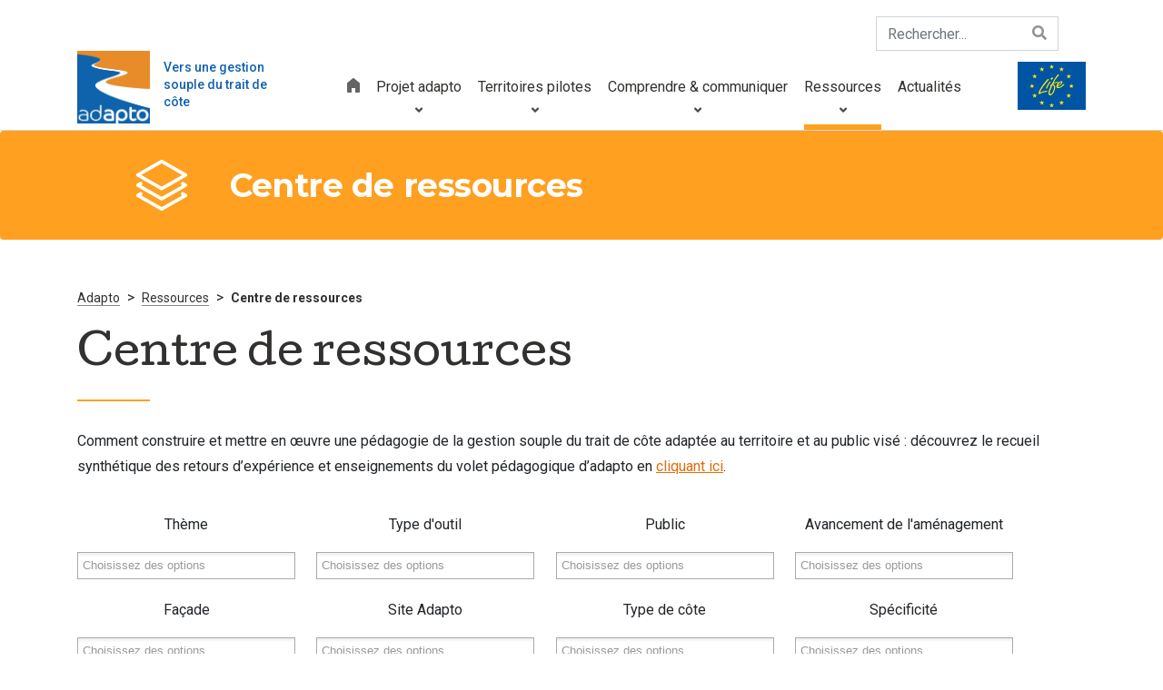

--- FILE ---
content_type: text/html; charset=utf-8
request_url: https://pedagogie.lifeadapto.eu/
body_size: 195631
content:

<!doctype html>
<html id="ctl00_html" lang="fr" xml:lang="fr">
<head>
    <script type="text/javascript" src="/script/rootprrooms.js?d=26042017" ></script>
<!-- new
    
-->
    <title>
	Ressources CPIE Adapto
</title><meta charset="utf-8" /><meta id="ctl00_MetaDescription" name="description" content="Ressources ResEau" /><meta http-equiv="Content-Type" content="text/html; charset=utf-8" /><meta name="viewport" content="width=device-width, initial-scale=1, maximum-scale=1" /><meta name="format-detection" content="telephone=no" /><meta id="ctl00_MetaFBDescription" property="og:description" name="og:description" /><meta id="ctl00_MetaFBTitle" property="og:title" name="og:title" />
<!--
    <link href="https://fonts.googleapis.com/css?family=Handlee" rel="stylesheet" />
-->
<!-- new
    <script type="text/javascript" src="//code.jquery.com/jquery-1.10.2.js"></script>
-->
<!--
    <script type="text/javascript" src="/script/cpie/res-muliti-menu.js"></script>
    <script  type="text/javascript" src="/script/cpie/owl.carousel.js"></script>

    <link href="//cdn.rawgit.com/noelboss/featherlight/1.7.13/release/featherlight.min.css" type="text/css" rel="stylesheet" />
    <script src="//cdn.rawgit.com/noelboss/featherlight/1.7.13/release/featherlight.min.js" type="text/javascript" charset="utf-8"></script>
-->
    <link rel='shortcut icon' type='image/png' href='/Handlers/HTFile.ashx?ATT=1557&DU=150648' />
<!--
    <script type="text/javascript" >
        $(document).ready(function () {
            //$(".menu_icon").click(function () {
            //    $("nav ul").slideToggle();
            //});
            $(window).scroll(function () {
                if ($(this).scrollTop() > 150) {
                    $('header').addClass("sticky");
                }
                else {
                    $('header').removeClass("sticky");
                }
            });

            $('.cpiesearchinput').keypress(function (e) {
                console.log(e);
                if (e.keyCode == 13) {
                    
                    var s = $('.cpiesearchinput').val();
                    if (s.length > 0) document.location.href = "/cpie/recherche.aspx?search=" + encodeURI(s);
                    return false;
                }
            });

        });
        function cpiepopupsearch() {
            $('header').addClass('cpiesearch');
        }
        function cpieremovesearch() {
            $('header').removeClass('cpiesearch');
        }
    </script>
-->
    
<!-- END: SCRIPTS -->

<!--[if lt IE 9]>
<script type="text/javascript">
  document.createElement("header");
  document.createElement("nav");
  document.createElement("section");
  document.createElement("article");
  document.createElement("aside");
  document.createElement("footer");
</script>
<![endif]-->
<!-- new
    <script type='text/javascript'>
var mylat = 48.64352;
var mylng = -3.71577;
var myzoom = 10;
var zerophyto=false;

</script>


    <script type="text/javascript" src="/script/cpie/cpiemap.js"></script>
    <script type="text/javascript" src="/script/cpie/cpie_RichTopicColors.js?d=22102019"></script>
<!--
    <link rel="stylesheet" type="text/css" href="/css/cpie/style.css?d=17102019" media="all" /><link rel="stylesheet" type="text/css" href="/css/cpie/res-muliti-menu.css" /><link rel="stylesheet" type="text/css" href="/css/cpie/responsive.css?d=02072018" />
-->
    <link rel="stylesheet" href="https://stackpath.bootstrapcdn.com/bootstrap/4.3.1/css/bootstrap.min.css" integrity="sha384-ggOyR0iXCbMQv3Xipma34MD+dH/1fQ784/j6cY/iJTQUOhcWr7x9JvoRxT2MZw1T" crossorigin="anonymous" /><link rel="stylesheet" href="https://use.fontawesome.com/releases/v5.7.2/css/all.css" integrity="sha384-fnmOCqbTlWIlj8LyTjo7mOUStjsKC4pOpQbqyi7RrhN7udi9RwhKkMHpvLbHG9Sr" crossorigin="anonymous" /><link href="https://fonts.googleapis.com/css?family=Cutive|Montserrat:700|Roboto:400,500,700" rel="stylesheet" /><link href="https://cdnjs.cloudflare.com/ajax/libs/lightcase/2.5.0/css/lightcase.min.css" rel="stylesheet" /><link href="https://cdnjs.cloudflare.com/ajax/libs/OwlCarousel2/2.3.4/assets/owl.carousel.min.css" rel="stylesheet" /><link rel="stylesheet" type="text/css" href="/css/cpadapto/custom.css?d=14102021" media="all" />
    <script src="https://cdnjs.cloudflare.com/ajax/libs/jquery/3.3.1/jquery.min.js"></script>
    <script src="https://cdnjs.cloudflare.com/ajax/libs/modernizr/2.8.3/modernizr.min.js"></script>
    <script type="text/javascript" src="/script/adapto/jquery.bxslider.min.js"></script>
    <script type="text/javascript" >
      function SelectMenu(i) {
        $('nav ul li a').removeClass('selected');
        if ($.isNumeric(i))
          $('nav ul li:eq(' + i + ') a').addClass('selected')
        else {
          $('nav ul li a').each(function () {
            //console.log($(this).text());
            if ($(this).text() == i) $(this).addClass('selected');
          });
        }
      }
      function adaptosearch1() {
        var s = $('.adaptosearchinput1').val();
        if (s.length > 0) document.location.href = "/cpadapto/AdaptoRecherche.aspx?search=" + encodeURI(s);
      }
      $('.adaptosearchinput1').keypress(function (e) {
        console.log(e);
        if (e.keyCode == 13) {
          adaptosearch1();
          return false;
        }
      });
      function adaptosearch2() {
        var s = $('.adaptosearchinput2').val();
        if (s.length > 0) document.location.href = "/cpadapto/AdaptoRecherche.aspx?search=" + encodeURI(s);
      }
      $('.adaptosearchinput2').keypress(function (e) {
        console.log(e);
        if (e.keyCode == 13) {
          adaptosearch2();
          return false;
        }
      });
    </script>
<!--
    <script type="text/javascript" src="//cdn.kiubi-web.com/47/js/kiubi.api.pfo.jquery-1.1.min.js"></script>
    <script type="text/javascript" src="/theme/fr/assets/js/tarteaucitron/tarteaucitron.js"></script>
-->
<!--
    <script src='https://www.google.com/recaptcha/api.js'></script>
-->
    
  <link rel="stylesheet" type="text/css" href="/css/cpie/chosen.min.css" />
<!-- new
  <link rel="stylesheet" type="text/css" href="/css/cpie/owl.carousel.css" />
-->
  <script type="text/javascript" src="/script/cpie/chosen.jquery.min.js"></script>
<!-- new
  <script type="text/javascript" src="/script/cpie/owl.carousel.js"></script>
-->
  <script type="text/javascript">
      $(document).ready(function () {
          $("select").chosen({ "placeholder_text_multiple": "Choisissez des options" });
      });
  </script>
<!-- new
  <script type="text/javascript" >
    $(document).ready(function () {
      var owl = $("#owl-demo");
      owl.owlCarousel({
        items: 3,
        slideSpeed: 1000,
        itemsCustom: false,
        itemsDesktop: [1100, 3],
        itemsDesktopSmall: [979, 3],
        itemsTablet: [768, 3],
        itemsTabletSmall: [639, 2],
        itemsMobile: [479, 1],
        singleItem: false,
        itemsScaleUp: false,
        autoPlay: true
      });
      // Custom Navigation Events
      $(".next").click(function () {
        owl.trigger('owl.next');
      })
      $(".prev").click(function () {
        owl.trigger('owl.prev');
      })
    });
</script>
-->
<link type='text/css' href='/Handlers/HTFile.ashx?ATT=1543&DU=230710' rel='stylesheet' /><script  type='text/javascript' src='/Handlers/HTFile.ashx?ATT=1547&DU=150747' ></script></head>
<body>
    <form name="aspnetForm" method="post" action="./" id="aspnetForm">
<div>
<input type="hidden" name="__EVENTTARGET" id="__EVENTTARGET" value="" />
<input type="hidden" name="__EVENTARGUMENT" id="__EVENTARGUMENT" value="" />
<input type="hidden" name="__VIEWSTATE" id="__VIEWSTATE" value="/[base64]/[base64]/[base64]/[base64]/[base64]/[base64]/[base64]/[base64]/[base64]/[base64]/[base64]/[base64]/SUQ9MjEzMTUyPi9IYW5kbGVycy9IVFRodW1ibmFpbC5hc2h4P01FRElBSUQ9MTYzNzI3JndpZHRoPTE1MCZoZWlnaHQ9MTUwJi9jcGFkYXB0by9BZGFwdG9Db250ZW50LmFzcHg/SUQ9MjEzMTUyDkNhcm5ldCBkZSBib3JkZAIJD2QWAmYPFQQmL2NwYWRhcHRvL0FkYXB0b0NvbnRlbnQuYXNweD9JRD0yMTMyNjU+L0hhbmRsZXJzL0hUVGh1bWJuYWlsLmFzaHg/[base64]/[base64]/SUQ9MjEzMjM2Pi9IYW5kbGVycy9IVFRodW1ibmFpbC5hc2h4P01FRElBSUQ9MTYzODYxJndpZHRoPTE1MCZoZWlnaHQ9MTUwJi9jcGFkYXB0by9BZGFwdG9Db250ZW50LmFzcHg/SUQ9MjEzMjM2LENhcnRvZ3JhcGhpZSBtYW5pcHVsYWJsZSBkZSBsYSBCYWllIGQnQXV0aGllZAIND2QWAmYPFQQmL2NwYWRhcHRvL0FkYXB0b0NvbnRlbnQuYXNweD9JRD0yMTMwNDQ+L0hhbmRsZXJzL0hUVGh1bWJuYWlsLmFzaHg/[base64]/SUQ9MjExMzk1Pi9IYW5kbGVycy9IVFRodW1ibmFpbC5hc2h4P01FRElBSUQ9MTYwNTc0JndpZHRoPTE1MCZoZWlnaHQ9MTUwJi9jcGFkYXB0by9BZGFwdG9Db250ZW50LmFzcHg/[base64]/SUQ9MjEzMzg1Pi9IYW5kbGVycy9IVFRodW1ibmFpbC5hc2h4P01FRElBSUQ9MTY0MTU0JndpZHRoPTE1MCZoZWlnaHQ9MTUwJi9jcGFkYXB0by9BZGFwdG9Db250ZW50LmFzcHg/SUQ9MjEzMzg1IEVuIHF1w6p0ZSBkZSBjaGlmZnJlcyAoUGFydGllIDIpZAITD2QWAmYPFQQmL2NwYWRhcHRvL0FkYXB0b0NvbnRlbnQuYXNweD9JRD0yMTMwNDA+L0hhbmRsZXJzL0hUVGh1bWJuYWlsLmFzaHg/[base64]/TUVESUFJRD0xNjM2NzEmd2lkdGg9MTUwJmhlaWdodD0xNTAmL2NwYWRhcHRvL0FkYXB0b0NvbnRlbnQuYXNweD9JRD0yMTMxNDMTRXhlcmNpY2VzIGVuIGNsYXNzZWQCFQ9kFgJmDxUEJi9jcGFkYXB0by9BZGFwdG9Db250ZW50LmFzcHg/SUQ9MjEzMzc3Pi9IYW5kbGVycy9IVFRodW1ibmFpbC5hc2h4P01FRElBSUQ9MTY0MTM1JndpZHRoPTE1MCZoZWlnaHQ9MTUwJi9jcGFkYXB0by9BZGFwdG9Db250ZW50LmFzcHg/[base64]/[base64]/SUQ9MjEzMzc0Pi9IYW5kbGVycy9IVFRodW1ibmFpbC5hc2h4P01FRElBSUQ9MTY0MTI2JndpZHRoPTE1MCZoZWlnaHQ9MTUwJi9jcGFkYXB0by9BZGFwdG9Db250ZW50LmFzcHg/SUQ9MjEzMzc0O0V4cGXMgXJpZW5jZSBjaGFuZ2VtZW50IGNsaW1hdGlxdWUgIkdheiBhzIAgZWZmZXQgZGUgc2VycmUiZAIZD2QWAmYPFQQmL2NwYWRhcHRvL0FkYXB0b0NvbnRlbnQuYXNweD9JRD0yMTMzNzY+L0hhbmRsZXJzL0hUVGh1bWJuYWlsLmFzaHg/[base64]/[base64]/[base64]/[base64]/SUQ9MjEzMTUwPi9IYW5kbGVycy9IVFRodW1ibmFpbC5hc2h4P01FRElBSUQ9MTYzNzIzJndpZHRoPTE1MCZoZWlnaHQ9MTUwJi9jcGFkYXB0by9BZGFwdG9Db250ZW50LmFzcHg/SUQ9MjEzMTUwI0V4cG9zaXRpb24gaXRpbsOpcmFudGUgKGtha8OpbW9ub3MpZAIeD2QWAmYPFQQmL2NwYWRhcHRvL0FkYXB0b0NvbnRlbnQuYXNweD9JRD0yMTMyMzI+L0hhbmRsZXJzL0hUVGh1bWJuYWlsLmFzaHg/[base64]/[base64]/SUQ9MjEzMTM3Pi9IYW5kbGVycy9IVFRodW1ibmFpbC5hc2h4P01FRElBSUQ9MTYzNjU0JndpZHRoPTE1MCZoZWlnaHQ9MTUwJi9jcGFkYXB0by9BZGFwdG9Db250ZW50LmFzcHg/SUQ9MjEzMTM3GkZpY2hlIMOpdmFsdWF0aW9uIMOpbMOodmVzZAIiD2QWAmYPFQQmL2NwYWRhcHRvL0FkYXB0b0NvbnRlbnQuYXNweD9JRD0yMTMxMzk+L0hhbmRsZXJzL0hUVGh1bWJuYWlsLmFzaHg/TUVESUFJRD0xNjM2NTgmd2lkdGg9MTUwJmhlaWdodD0xNTAmL2NwYWRhcHRvL0FkYXB0b0NvbnRlbnQuYXNweD9JRD0yMTMxMzkcRmljaGUgw6l2YWx1YXRpb24gZW5zZWlnbmFudGQCIw9kFgJmDxUEJi9jcGFkYXB0by9BZGFwdG9Db250ZW50LmFzcHg/SUQ9MjEzMzkyPi9IYW5kbGVycy9IVFRodW1ibmFpbC5hc2h4P01FRElBSUQ9MTY0MTk2JndpZHRoPTE1MCZoZWlnaHQ9MTUwJi9jcGFkYXB0by9BZGFwdG9Db250ZW50LmFzcHg/SUQ9MjEzMzkyO0ZpY2hlcyBkZSBkZcyBcm91bGXMgSBk4oCZYXRlbGllcnMgcGXMgWRhZ29naXF1ZXMgZW4gY2xhc3NlZAIkD2QWAmYPFQQmL2NwYWRhcHRvL0FkYXB0b0NvbnRlbnQuYXNweD9JRD0yMTMzNjI+L0hhbmRsZXJzL0hUVGh1bWJuYWlsLmFzaHg/[base64]/[base64]/[base64]/SUQ9MjEzMDQyPi9IYW5kbGVycy9IVFRodW1ibmFpbC5hc2h4P01FRElBSUQ9MTYzNDUzJndpZHRoPTE1MCZoZWlnaHQ9MTUwJi9jcGFkYXB0by9BZGFwdG9Db250ZW50LmFzcHg/SUQ9MjEzMDQyJkZpY2hlcyBzY29sYWlyZXMgLSBDYXJ0ZXMgYW3DqW5hZ2VtZW50ZAIoD2QWAmYPFQQmL2NwYWRhcHRvL0FkYXB0b0NvbnRlbnQuYXNweD9JRD0yMTMwMTY+L0hhbmRsZXJzL0hUVGh1bWJuYWlsLmFzaHg/[base64]/[base64]/[base64]/SUQ9MjEzMjU3Pi9IYW5kbGVycy9IVFRodW1ibmFpbC5hc2h4P01FRElBSUQ9MTYzOTQwJndpZHRoPTE1MCZoZWlnaHQ9MTUwJi9jcGFkYXB0by9BZGFwdG9Db250ZW50LmFzcHg/SUQ9MjEzMjU3J0d1aWRlIGRlIHJlc3NvdXJjZXMgYW5pbWF0ZXVycyBsaXR0b3JhbGQCLQ9kFgJmDxUEJi9jcGFkYXB0by9BZGFwdG9Db250ZW50LmFzcHg/SUQ9MjEzMTU1Pi9IYW5kbGVycy9IVFRodW1ibmFpbC5hc2h4P01FRElBSUQ9MTYzNzMzJndpZHRoPTE1MCZoZWlnaHQ9MTUwJi9jcGFkYXB0by9BZGFwdG9Db250ZW50LmFzcHg/SUQ9MjEzMTU1MEd1aWRlIGRlIHJlc3NvdXJjZXMgc3VyIGxlIGNoYW5nZW1lbnQgY2xpbWF0aXF1ZWQCLg9kFgJmDxUEJi9jcGFkYXB0by9BZGFwdG9Db250ZW50LmFzcHg/SUQ9MjEzMjQ0Pi9IYW5kbGVycy9IVFRodW1ibmFpbC5hc2h4P01FRElBSUQ9MTYzODkyJndpZHRoPTE1MCZoZWlnaHQ9MTUwJi9jcGFkYXB0by9BZGFwdG9Db250ZW50LmFzcHg/SUQ9MjEzMjQ0NUd1aWRlIGludGVydmlldyAiYWN0ZXVycyBkZSBsYSBiYWllIiBwYXIgbGVzIMOpbMOodmVzZAIvD2QWAmYPFQQmL2NwYWRhcHRvL0FkYXB0b0NvbnRlbnQuYXNweD9JRD0yMTMxMjQ+L0hhbmRsZXJzL0hUVGh1bWJuYWlsLmFzaHg/[base64]/SUQ9MjEzMTMxPi9IYW5kbGVycy9IVFRodW1ibmFpbC5hc2h4P01FRElBSUQ9MTYzNjQxJndpZHRoPTE1MCZoZWlnaHQ9MTUwJi9jcGFkYXB0by9BZGFwdG9Db250ZW50LmFzcHg/SUQ9MjEzMTMxNkhpc3RvaXJlIGRlIE1vcnRhZ25lLXN1ci1HaXJvbmRlIMOgIHRyYXZlcnMgbGVzIGNhcnRlc2QCMQ9kFgJmDxUEJi9jcGFkYXB0by9BZGFwdG9Db250ZW50LmFzcHg/SUQ9MjEzMTI2Pi9IYW5kbGVycy9IVFRodW1ibmFpbC5hc2h4P01FRElBSUQ9MTYzNjI3JndpZHRoPTE1MCZoZWlnaHQ9MTUwJi9jcGFkYXB0by9BZGFwdG9Db250ZW50LmFzcHg/SUQ9MjEzMTI2MElsbHVzdHJhdGlvbiBzY2VuYXJpaSAiRGlndWVzIE1hcmFpcyBkZSBCcm91YWdlImQCMg9kFgJmDxUEJi9jcGFkYXB0by9BZGFwdG9Db250ZW50LmFzcHg/SUQ9MjEzMDg3Pi9IYW5kbGVycy9IVFRodW1ibmFpbC5hc2h4P01FRElBSUQ9MTYzNTEzJndpZHRoPTE1MCZoZWlnaHQ9MTUwJi9jcGFkYXB0by9BZGFwdG9Db250ZW50LmFzcHg/SUQ9MjEzMDg3KUltbWVyc2lvbiBkYW5zIGxlcyBWaWV1eCBTYWxpbnMgZCdIecOocmVzZAIzD2QWAmYPFQQmL2NwYWRhcHRvL0FkYXB0b0NvbnRlbnQuYXNweD9JRD0yMTMzOTQ+L0hhbmRsZXJzL0hUVGh1bWJuYWlsLmFzaHg/TUVESUFJRD0xNjQyMTYmd2lkdGg9MTUwJmhlaWdodD0xNTAmL2NwYWRhcHRvL0FkYXB0b0NvbnRlbnQuYXNweD9JRD0yMTMzOTQTSmV1ICJhZGFwdG9ucyBub3VzImQCNA9kFgJmDxUEJi9jcGFkYXB0by9BZGFwdG9Db250ZW50LmFzcHg/SUQ9MjEzMjU4Pi9IYW5kbGVycy9IVFRodW1ibmFpbC5hc2h4P01FRElBSUQ9MTYzOTQzJndpZHRoPTE1MCZoZWlnaHQ9MTUwJi9jcGFkYXB0by9BZGFwdG9Db250ZW50LmFzcHg/[base64]/[base64]/TUVESUFJRD0xNjM4OTYmd2lkdGg9MTUwJmhlaWdodD0xNTAmL2NwYWRhcHRvL0FkYXB0b0NvbnRlbnQuYXNweD9JRD0yMTMyNDYWSmV1IGRlIHLDtGxlIEFkYXB0b29zYWQCOA9kFgJmDxUEJi9jcGFkYXB0by9BZGFwdG9Db250ZW50LmFzcHg/SUQ9MjEzMTIxPi9IYW5kbGVycy9IVFRodW1ibmFpbC5hc2h4P01FRElBSUQ9MTYzNjE3JndpZHRoPTE1MCZoZWlnaHQ9MTUwJi9jcGFkYXB0by9BZGFwdG9Db250ZW50LmFzcHg/SUQ9MjEzMTIxLEpldSBkZSByw7RsZSBhdXRvdXIgZHUgY2hhbmdlbWVudCBjbGltYXRpcXVlZAI5D2QWAmYPFQQmL2NwYWRhcHRvL0FkYXB0b0NvbnRlbnQuYXNweD9JRD0yMTMxMzA+L0hhbmRsZXJzL0hUVGh1bWJuYWlsLmFzaHg/TUVESUFJRD0xNjM2MzUmd2lkdGg9MTUwJmhlaWdodD0xNTAmL2NwYWRhcHRvL0FkYXB0b0NvbnRlbnQuYXNweD9JRD0yMTMxMzAfS2l0IGRlIHPDqXF1ZW5jZXMgcMOpZGFnb2dpcXVlc2QCOg9kFgJmDxUEJi9jcGFkYXB0by9BZGFwdG9Db250ZW50LmFzcHg/SUQ9MjEzMTQwPi9IYW5kbGVycy9IVFRodW1ibmFpbC5hc2h4P01FRElBSUQ9MTYzNjYyJndpZHRoPTE1MCZoZWlnaHQ9MTUwJi9jcGFkYXB0by9BZGFwdG9Db250ZW50LmFzcHg/[base64]/SUQ9MjEzMzkwPi9IYW5kbGVycy9IVFRodW1ibmFpbC5hc2h4P01FRElBSUQ9MTY0MTg0JndpZHRoPTE1MCZoZWlnaHQ9MTUwJi9jcGFkYXB0by9BZGFwdG9Db250ZW50LmFzcHg/SUQ9MjEzMzkwJExhbmQnYXJ0IGV0IGV4cG9zaXRpb24gQXJ0IEVmZmV0J21lcmQCPQ9kFgJmDxUEJi9jcGFkYXB0by9BZGFwdG9Db250ZW50LmFzcHg/SUQ9MjEzMjQ3Pi9IYW5kbGVycy9IVFRodW1ibmFpbC5hc2h4P01FRElBSUQ9MTYzOTA2JndpZHRoPTE1MCZoZWlnaHQ9MTUwJi9jcGFkYXB0by9BZGFwdG9Db250ZW50LmFzcHg/SUQ9MjEzMjQ3EUxlIGZpbG0gQWRhcHRvb3NhZAI+D2QWAmYPFQQmL2NwYWRhcHRvL0FkYXB0b0NvbnRlbnQuYXNweD9JRD0yMTMyMzg+L0hhbmRsZXJzL0hUVGh1bWJuYWlsLmFzaHg/[base64]/SUQ9MjEzMzU5Pi9IYW5kbGVycy9IVFRodW1ibmFpbC5hc2h4P01FRElBSUQ9MTY0MDg5JndpZHRoPTE1MCZoZWlnaHQ9MTUwJi9jcGFkYXB0by9BZGFwdG9Db250ZW50LmFzcHg/SUQ9MjEzMzU5LUwnw6l2b2x1dGlvbiBkdSBsaXR0b3JhbCBldCBzZXMgYW3DqW5hZ2VtZW50c2QCQQ9kFgJmDxUEJi9jcGFkYXB0by9BZGFwdG9Db250ZW50LmFzcHg/SUQ9MjEzMjQzPi9IYW5kbGVycy9IVFRodW1ibmFpbC5hc2h4P01FRElBSUQ9MTYzODg4JndpZHRoPTE1MCZoZWlnaHQ9MTUwJi9jcGFkYXB0by9BZGFwdG9Db250ZW50LmFzcHg/SUQ9MjEzMjQzG0xpdnJldCAiTGVzIHR5cGVzIGRlIGR1bmVzImQCQg9kFgJmDxUEJi9jcGFkYXB0by9BZGFwdG9Db250ZW50LmFzcHg/[base64]/[base64]/SUQ9MjEzMDgzPi9IYW5kbGVycy9IVFRodW1ibmFpbC5hc2h4P01FRElBSUQ9MTYzNTA4JndpZHRoPTE1MCZoZWlnaHQ9MTUwJi9jcGFkYXB0by9BZGFwdG9Db250ZW50LmFzcHg/SUQ9MjEzMDgzI0xpdnJldCBkJ2VucXXDqnRlIHBvdXIgbGVzIMOpbMOodmVzZAJGD2QWAmYPFQQmL2NwYWRhcHRvL0FkYXB0b0NvbnRlbnQuYXNweD9JRD0yMTMyMjc+L0hhbmRsZXJzL0hUVGh1bWJuYWlsLmFzaHg/TUVESUFJRD0xNjM4MzAmd2lkdGg9MTUwJmhlaWdodD0xNTAmL2NwYWRhcHRvL0FkYXB0b0NvbnRlbnQuYXNweD9JRD0yMTMyMjcTTGl2cmV0IGRlcyDDqWzDqHZlc2QCRw9kFgJmDxUEJi9jcGFkYXB0by9BZGFwdG9Db250ZW50LmFzcHg/SUQ9MjEzMDg5Pi9IYW5kbGVycy9IVFRodW1ibmFpbC5hc2h4P01FRElBSUQ9MTYzNTE4JndpZHRoPTE1MCZoZWlnaHQ9MTUwJi9jcGFkYXB0by9BZGFwdG9Db250ZW50LmFzcHg/SUQ9MjEzMDg5GkxpdnJldCBkJ0h5w6hyZXMgw6AgZGVtYWluZAJID2QWAmYPFQQmL2NwYWRhcHRvL0FkYXB0b0NvbnRlbnQuYXNweD9JRD0yMTMyMzQ+L0hhbmRsZXJzL0hUVGh1bWJuYWlsLmFzaHg/[base64]/[base64]/[base64]/[base64]/SUQ9MjEzMjMzPi9IYW5kbGVycy9IVFRodW1ibmFpbC5hc2h4P01FRElBSUQ9MTYzODUwJndpZHRoPTE1MCZoZWlnaHQ9MTUwJi9jcGFkYXB0by9BZGFwdG9Db250ZW50LmFzcHg/SUQ9MjEzMjMzJ0xpdnJldCBwZcyBZGFnb2dpcXVlIGVuc2VpZ25hbnQgY3ljbGUgNGQCTQ9kFgJmDxUEJi9jcGFkYXB0by9BZGFwdG9Db250ZW50LmFzcHg/SUQ9MjEzMjY0Pi9IYW5kbGVycy9IVFRodW1ibmFpbC5hc2h4P01FRElBSUQ9MTYzOTY1JndpZHRoPTE1MCZoZWlnaHQ9MTUwJi9jcGFkYXB0by9BZGFwdG9Db250ZW50LmFzcHg/SUQ9MjEzMjY0MExpdnJldCBwZcyBZGFnb2dpcXVlIHBvdXIgbGVzIGdhcmRlcyBkdSBsaXR0b3JhbGQCTg9kFgJmDxUEJi9jcGFkYXB0by9BZGFwdG9Db250ZW50LmFzcHg/SUQ9MjEzMzk1Pi9IYW5kbGVycy9IVFRodW1ibmFpbC5hc2h4P01FRElBSUQ9MTY0MjI2JndpZHRoPTE1MCZoZWlnaHQ9MTUwJi9jcGFkYXB0by9BZGFwdG9Db250ZW50LmFzcHg/[base64]/SUQ9MjEzMDEyPi9IYW5kbGVycy9IVFRodW1ibmFpbC5hc2h4P01FRElBSUQ9MTYzMzg2JndpZHRoPTE1MCZoZWlnaHQ9MTUwJi9jcGFkYXB0by9BZGFwdG9Db250ZW50LmFzcHg/SUQ9MjEzMDEyMk1hbGxldHRlIGQnaW50ZXJ2ZW50aW9uIHNjb2xhaXJlIGTDqW1hdMOpcmlhbGlzw6llZAJRD2QWAmYPFQQmL2NwYWRhcHRvL0FkYXB0b0NvbnRlbnQuYXNweD9JRD0yMTMzOTE+L0hhbmRsZXJzL0hUVGh1bWJuYWlsLmFzaHg/[base64]/[base64]/TUVESUFJRD0xNjM1MTImd2lkdGg9MTUwJmhlaWdodD0xNTAmL2NwYWRhcHRvL0FkYXB0b0NvbnRlbnQuYXNweD9JRD0yMTMwODYiTWFxdWV0dGUgZGUgbCfDqXJvc2lvbiBkJ3VuIHJpdmFnZWQCVA9kFgJmDxUEJi9jcGFkYXB0by9BZGFwdG9Db250ZW50LmFzcHg/SUQ9MjEzMTUzPi9IYW5kbGVycy9IVFRodW1ibmFpbC5hc2h4P01FRElBSUQ9MTYzNzMwJndpZHRoPTE1MCZoZWlnaHQ9MTUwJi9jcGFkYXB0by9BZGFwdG9Db250ZW50LmFzcHg/SUQ9MjEzMTUzD01hcXVldHRlIFB1enpsZWQCVQ9kFgJmDxUEJi9jcGFkYXB0by9BZGFwdG9Db250ZW50LmFzcHg/SUQ9MjEzMDE3Pi9IYW5kbGVycy9IVFRodW1ibmFpbC5hc2h4P01FRElBSUQ9MTYzMzk0JndpZHRoPTE1MCZoZWlnaHQ9MTUwJi9jcGFkYXB0by9BZGFwdG9Db250ZW50LmFzcHg/[base64]/SUQ9MjEzMDE1Pi9IYW5kbGVycy9IVFRodW1ibmFpbC5hc2h4P01FRElBSUQ9MTYzMzkxJndpZHRoPTE1MCZoZWlnaHQ9MTUwJi9jcGFkYXB0by9BZGFwdG9Db250ZW50LmFzcHg/SUQ9MjEzMDE1DFBob3RvbGFuZ2FnZWQCWA9kFgJmDxUEJi9jcGFkYXB0by9BZGFwdG9Db250ZW50LmFzcHg/[base64]/[base64]/SUQ9MjEzMzgyPi9IYW5kbGVycy9IVFRodW1ibmFpbC5hc2h4P01FRElBSUQ9MTY0MTQzJndpZHRoPTE1MCZoZWlnaHQ9MTUwJi9jcGFkYXB0by9BZGFwdG9Db250ZW50LmFzcHg/[base64]/SUQ9MjEzMTI5Pi9IYW5kbGVycy9IVFRodW1ibmFpbC5hc2h4P01FRElBSUQ9MTYzNjM0JndpZHRoPTE1MCZoZWlnaHQ9MTUwJi9jcGFkYXB0by9BZGFwdG9Db250ZW50LmFzcHg/[base64]/[base64]/[base64]/SUQ9MjEzMzY0Pi9IYW5kbGVycy9IVFRodW1ibmFpbC5hc2h4P01FRElBSUQ9MTY0MTE5JndpZHRoPTE1MCZoZWlnaHQ9MTUwJi9jcGFkYXB0by9BZGFwdG9Db250ZW50LmFzcHg/SUQ9MjEzMzY0IFJlbGF0aW9uIGVudHJlIGwnSG9tbWUgZXQgbGEgTWVyZAJlD2QWAmYPFQQmL2NwYWRhcHRvL0FkYXB0b0NvbnRlbnQuYXNweD9JRD0yMTMwMTg+L0hhbmRsZXJzL0hUVGh1bWJuYWlsLmFzaHg/[base64]/[base64]/[base64]/SUQ9MjEzMTM1Pi9IYW5kbGVycy9IVFRodW1ibmFpbC5hc2h4P01FRElBSUQ9MTYzNjUwJndpZHRoPTE1MCZoZWlnaHQ9MTUwJi9jcGFkYXB0by9BZGFwdG9Db250ZW50LmFzcHg/[base64]/[base64]/[base64]/TUVESUFJRD0xNjM5NDkmd2lkdGg9MTUwJmhlaWdodD0xNTAmL2NwYWRhcHRvL0FkYXB0b0NvbnRlbnQuYXNweD9JRD0yMTMyNjA/U3VwcG9ydCBmb3JtYXRpb24gYWdlbnRzIGR1IGxpdHRvcmFsICJQcm9jZXNzdXMgc2XMgWRpbWVudGFpcmUiZAJ2D2QWAmYPFQQmL2NwYWRhcHRvL0FkYXB0b0NvbnRlbnQuYXNweD9JRD0yMTMxMjg+L0hhbmRsZXJzL0hUVGh1bWJuYWlsLmFzaHg/[base64]/SUQ9MjEzMjUwPi9IYW5kbGVycy9IVFRodW1ibmFpbC5hc2h4P01FRElBSUQ9MTYzOTE4JndpZHRoPTE1MCZoZWlnaHQ9MTUwJi9jcGFkYXB0by9BZGFwdG9Db250ZW50LmFzcHg/SUQ9MjEzMjUwLFN1cHBvcnQgcHJlzIFzZW50YXRpb24gIkxlcyByaXNxdWVzIG1hamV1cnMiZAJ6D2QWAmYPFQQmL2NwYWRhcHRvL0FkYXB0b0NvbnRlbnQuYXNweD9JRD0yMTMyNTU+L0hhbmRsZXJzL0hUVGh1bWJuYWlsLmFzaHg/[base64]/SUQ9MjEzMjQ5Pi9IYW5kbGVycy9IVFRodW1ibmFpbC5hc2h4P01FRElBSUQ9MTYzOTEzJndpZHRoPTE1MCZoZWlnaHQ9MTUwJi9jcGFkYXB0by9BZGFwdG9Db250ZW50LmFzcHg/[base64]/SUQ9MjEzMjYyPi9IYW5kbGVycy9IVFRodW1ibmFpbC5hc2h4P01FRElBSUQ9MTYzOTU2JndpZHRoPTE1MCZoZWlnaHQ9MTUwJi9jcGFkYXB0by9BZGFwdG9Db250ZW50LmFzcHg/SUQ9MjEzMjYyK1RhYmxlYXUgZGUgZm9ybWF0aW9uIGRlcyBnYXJkZXMgZHUgbGl0dG9yYWxkAoABD2QWAmYPFQQmL2NwYWRhcHRvL0FkYXB0b0NvbnRlbnQuYXNweD9JRD0yMTMxNTQ+L0hhbmRsZXJzL0hUVGh1bWJuYWlsLmFzaHg/TUVESUFJRD0xNjM3MzImd2lkdGg9MTUwJmhlaWdodD0xNTAmL2NwYWRhcHRvL0FkYXB0b0NvbnRlbnQuYXNweD9JRD0yMTMxNTQeVGFibGVhdSBkJ8OpY3JpdHVyZSBjb2xsZWN0aXZlZAKBAQ9kFgJmDxUEJi9jcGFkYXB0by9BZGFwdG9Db250ZW50LmFzcHg/SUQ9MjEzMTIyPi9IYW5kbGVycy9IVFRodW1ibmFpbC5hc2h4P01FRElBSUQ9MTYzNjE5JndpZHRoPTE1MCZoZWlnaHQ9MTUwJi9jcGFkYXB0by9BZGFwdG9Db250ZW50LmFzcHg/SUQ9MjEzMTIyO1RhYmxlYXUgZCfDqWNyaXR1cmUgY29sbGVjdGl2ZSBzdXIgbGUgY2hhbmdlbWVudCBjbGltYXRpcXVlZAKCAQ9kFgJmDxUEJi9jcGFkYXB0by9BZGFwdG9Db250ZW50LmFzcHg/SUQ9MjEzMTUxPi9IYW5kbGVycy9IVFRodW1ibmFpbC5hc2h4P01FRElBSUQ9MTY4MjE4JndpZHRoPTE1MCZoZWlnaHQ9MTUwJi9jcGFkYXB0by9BZGFwdG9Db250ZW50LmFzcHg/SUQ9MjEzMTUxKVRyb3Vzc2VhdSBkJ2FuaW1hdGlvbiAoYsOiY2hlcyBmb3JtYXQgQTIpZAKDAQ9kFgJmDxUEJi9jcGFkYXB0by9BZGFwdG9Db250ZW50LmFzcHg/SUQ9MjEzMjQ1Pi9IYW5kbGVycy9IVFRodW1ibmFpbC5hc2h4P01FRElBSUQ9MTYzODkzJndpZHRoPTE1MCZoZWlnaHQ9MTUwJi9jcGFkYXB0by9BZGFwdG9Db250ZW50LmFzcHg/SUQ9MjEzMjQ1I1ZpZMOpbyBpbnRlcnZpZXcgYWN0ZXVycyBkZSBsYSBiYWllZAKEAQ9kFgJmDxUEJi9jcGFkYXB0by9BZGFwdG9Db250ZW50LmFzcHg/SUQ9MjEzMjY2Pi9IYW5kbGVycy9IVFRodW1ibmFpbC5hc2h4P01FRElBSUQ9MTYzOTY5JndpZHRoPTE1MCZoZWlnaHQ9MTUwJi9jcGFkYXB0by9BZGFwdG9Db250ZW50LmFzcHg/[base64]/SUQ9MjEzMzg3Pi9IYW5kbGVycy9IVFRodW1ibmFpbC5hc2h4P01FRElBSUQ9MTY0MTYwJndpZHRoPTE1MCZoZWlnaHQ9MTUwJi9jcGFkYXB0by9BZGFwdG9Db250ZW50LmFzcHg/SUQ9MjEzMzg3LFpvb20gc3VyIGxlcyBhY3RldXJzIGRlIGwnZXN0dWFpcmUgZGUgbCdPcm5lZAKHAQ9kFgJmDxUEJi9jcGFkYXB0by9BZGFwdG9Db250ZW50LmFzcHg/SUQ9MjEzMzgzPi9IYW5kbGVycy9IVFRodW1ibmFpbC5hc2h4P01FRElBSUQ9MTY0MTQ3JndpZHRoPTE1MCZoZWlnaHQ9MTUwJi9jcGFkYXB0by9BZGFwdG9Db250ZW50LmFzcHg/[base64]/////D2QFImN0bDAwJENvbnRlbnRQbGFjZUhvbGRlcjEkbHZBTEFVTkUPFCsADmRkZGRkZGQ8KwAFAAIFZGRkZgL/////D2RZxa6yFjyBrfWTzcZvHBXEuzHKgFlRaTC/qpbqBYXIkw==" />
</div>

<script type="text/javascript">
//<![CDATA[
var theForm = document.forms['aspnetForm'];
if (!theForm) {
    theForm = document.aspnetForm;
}
function __doPostBack(eventTarget, eventArgument) {
    if (!theForm.onsubmit || (theForm.onsubmit() != false)) {
        theForm.__EVENTTARGET.value = eventTarget;
        theForm.__EVENTARGUMENT.value = eventArgument;
        theForm.submit();
    }
}
//]]>
</script>


<script src="/WebResource.axd?d=Piezfrp05oAzQdXy-Js_l73InSunRO_KPTbUPdPh5MLgxuJbS_KJ4ZbP71gudOJn1ghxpO2wp90db7xEr9KKJs3f3eP1wik-CMsdIl5aZMQ1&amp;t=638901541900000000" type="text/javascript"></script>

<div>

	<input type="hidden" name="__VIEWSTATEGENERATOR" id="__VIEWSTATEGENERATOR" value="EC4DBA95" />
	<input type="hidden" name="__SCROLLPOSITIONX" id="__SCROLLPOSITIONX" value="0" />
	<input type="hidden" name="__SCROLLPOSITIONY" id="__SCROLLPOSITIONY" value="0" />
	<input type="hidden" name="__EVENTVALIDATION" id="__EVENTVALIDATION" value="/wEdAAYit/4V12SMUNnRRDtnNTk3cLp/Pr/vkI2ITI+vTK9UB5whP2H0IIaPSaYcWltdUiQ+uOzTvUI4BqpAAEviRa4UBnrVOQqFKK6HcpY5DG64T+PhRpJ//Ivvne9MihAIibjMA8vdCjM8dfoMxE6PpZLJezo1ITwOyWAa9YVDsmXaLw==" />
</div>
    <!-- wrapper starts -->
        <div class="wrapper center-block">
            <!-- Header Starts -->
            <header id="header" class="header">
                <div class="header-top d-none d-lg-block">
                    <div class="container">
                        <div class="row justify-content-end">
                            <div class="col-auto text-right">
                                <div class="row align-items-center">
                                    <div class="col-auto">
                                        <form class="search" action="/cpadapto/AdaptoRecherche.aspx" method="get">
                                            <div class="input-group">
                                                <label for="recherche1" class="d-none">Rechercher</label>
                                                <input name="r" id="recherche1" type="text" class="form-control adaptosearchinput1" placeholder="Rechercher...">
                                                    <span class="input-group-btn">
                                                        <button type="submit" class="btn btn-default" onclick="adaptosearch1();return false;"><span class="fa fa-search" aria-hidden="true"></span></button>
                                                    </span>
                                            </div>
                                        </form>
                                    </div>
                                    <div class="col-auto">
                                        <nav class="nav-top row text-center" style="display:none">
                                            <ul class="langues list-inline">
                                                <li class="list-inline-item"><a href="/contact/">Contact</a></li>
                                                <li class="list-inline-item sep">|</li>
                                                <li class="list-inline-item"><a href="/" class="active">Français</a></li>
                                                <li class="list-inline-item"><a href="/home.html">English</a></li>
                                            </ul>
                                        </nav>
                                    </div>
                                </div>
                            </div>
                        </div>
                    </div>
                </div>
                <div class="header-menu">
                    <div class="container">
                        <div class="row justify-content-between">
                            <div class="col-auto order-2 order-sm-2 order-md-2 order-lg-1 align-self-center align-self-xl-start">
                                <div class="header-content row align-items-center">
                                    <div class="col-auto">
                                        <div class="logos text-center">
                                            <a href="https://www.lifeadapto.eu/" target="_blank" title="Adapto - Retour à l'accueil">
                                            <img src="/images/clients/adapto/Logo_adapto.jpg" alt="Projet adapto par le Conservatoire du Littoral">
                                            </a> 
                                        </div>
                                    </div>
                                    <div class="col-auto pl-0">
                                        <div class="navbar-brand">Vers une gestion souple du trait de côte</div> 
                                     </div>
                                </div>
                            </div>
                            <div class="col-12 col-sm-auto align-self-center align-self-lg-end order-1 order-md-1 order-lg-2 bg-primary bg-xs-none mb-1 mb-sm-0">
                              <nav class="navbar navbar-expand-lg navbar-light">
                                <div class="m-auto d-lg-none z-index-1000">
                                  <button class="hamburger hamburger--slider" type="button" data-toggle="collapse" data-target="#navbarNav" aria-controls="navbarNav" aria-expanded="false" aria-label="Toggle navigation">
                                    <span class="hamburger-box">
                                      <span class="hamburger-inner"></span>
                                    </span>
                                    <span class="menu-text"></span>
                                  </button>
                                </div>
                                <div class="collapse navbar-collapse" id="navbarNav">
                                  <div class="top-menu-mobile nav-top d-lg-none">
                                    <ul class="langues list-inline mt-3 mt-sm-0">
                                      <li class="list-inline-item" style="display:none"><a href="/" class="active">Français</a></li>
                                      <li class="list-inline-item" style="display:none"><span class="sep-verticale-sm"></span></li>
                                      <li class="list-inline-item" style="display:none"><a href="/home.html">English</a></li>
                                    </ul>
                                    <form class="search" action="/cpadapto/AdaptoRecherche.aspx" method="get">
                                      <div class="input-group">
                                        <label for="recherche" class="d-none">Rechercher</label>
                                        <input name="r" id="recherche" type="text" class="form-control adaptosearchinput2" placeholder="Rechercher...">
                                        <span class="input-group-btn">
                                          <button type="submit" class="btn btn-default" onclick="adaptosearch2();return false;"><span class="fa fa-search" aria-hidden="true"></span></button>
                                        </span>
                                      </div>
                                    </form>
                                  </div>
                                  <ul class="nav navbar-nav site-web-menu-v menu-deroulant align-items-end">
                                    <li class=""><a href="https://www.lifeadapto.eu/" title="Accueil" target="_blank"><img src="/images/clients/adapto/icon_home.svg" alt="Accueil"></a></li>
                                    <li class="has-child"><a href="https://www.lifeadapto.eu/adapto-un-projet-life.html" title="Projet adapto" target="_blank">Projet adapto<i class="fa fa-angle-down sous-menu"></i></a>
                                      <ul class="dropdown-menu">
                                        <li class="has-child"><a href="https://www.lifeadapto.eu/adapto-un-projet-life.html" title="adapto, un projet Life" target="_blank">adapto, un projet Life<i class="fa fa-angle-down sous-menu"></i></a>
                                          <ul class="dropdown-menu">
                                            <li class=""><a href="https://www.lifeadapto.eu/approches-transversales.html" title="Approches transversales" target="_blank">Approches transversales</a></li>
                                            <li class=""><a href="https://www.lifeadapto.eu/partenaires.html" title="Partenaires " target="_blank">Partenaires </a></li>
                                          </ul>
                                        </li>
                                        <li class=""><a href="https://www.lifeadapto.eu/qu-est-ce-qu-un-projet-life.html" title="Qu’est-ce qu’un projet LIFE ?" target="_blank">Qu’est-ce qu’un projet LIFE ?</a></li>
                                      </ul>
                                    </li>
                                    <li class="has-child"><a href="https://www.lifeadapto.eu/territoires-pilotes.html" title="Territoires pilotes" target="_blank">Territoires pilotes<i class="fa fa-angle-down sous-menu"></i></a>
                                      <ul class="dropdown-menu">
                                        <li class=""><a href="https://www.lifeadapto.eu/baie-d-authie.html" title="Baie d’Authie" target="_blank">Baie d’Authie</a></li>
                                        <li class=""><a href="https://www.lifeadapto.eu/estuaire-de-l-orne.html" title="Estuaire de l’Orne" target="_blank">Estuaire de l’Orne</a></li>
                                        <li class=""><a href="https://www.lifeadapto.eu/baie-de-lancieux.html" title="Baie de Lancieux" target="_blank">Baie de Lancieux</a></li>
                                        <li class=""><a href="https://www.lifeadapto.eu/marais-de-moeze.html" title="Marais de Moeze" target="_blank">Marais de Moeze</a></li>
                                        <li class=""><a href="https://www.lifeadapto.eu/estuaire-de-la-gironde.html" title="Estuaire de la Gironde" target="_blank">Estuaire de la Gironde</a></li>
                                        <li class=""><a href="https://www.lifeadapto.eu/delta-de-la-leyre.html" title="Delta de la Leyre" target="_blank">Delta de la Leyre</a></li>
                                        <li class=""><a href="https://www.lifeadapto.eu/petit-et-grand-travers.html" title="Petit et Grand Travers" target="_blank">Petit et Grand Travers</a></li>
                                        <li class=""><a href="https://www.lifeadapto.eu/vieux-salins-d-hyeres.html" title="Vieux Salins d’Hyères" target="_blank">Vieux Salins d’Hyères</a></li>
                                        <li class=""><a href="https://www.lifeadapto.eu/delta-du-golo.html" title="Delta du Golo" target="_blank">Delta du Golo</a></li>
                                        <li class=""><a href="https://www.lifeadapto.eu/rizieres-de-mana.html" title="Rizières de Mana" target="_blank">Rizières de Mana</a></li>
                                      </ul>
                                    </li>
                                    <li class="has-child"><a href="https://www.lifeadapto.eu/comprendre-et-communiquer.html" title="Comprendre &amp; communiquer" target="_blank">Comprendre &amp; communiquer<i class="fa fa-angle-down sous-menu"></i></a>
                                      <ul class="dropdown-menu">
                                        <li class=""><a href="https://www.lifeadapto.eu/scolaires.html" title="Scolaires" target="_blank">Scolaires</a></li>
                                        <li class=""><a href="https://www.lifeadapto.eu/animations-sur-le-terrain.html" title="Animations sur le terrain" target="_blank">Animations sur le terrain</a></li>
                                        <li class=""><a href="https://www.lifeadapto.eu/communications-sur-le-projet.html" title="Communications sur le projet" target="_blank">Communications sur le projet</a></li>
                                        <li class=""><a href="https://www.lifeadapto.eu/echanges-d-experiences.html" title="Echanges d’expériences" target="_blank">Echanges d’expériences</a></li>
                                      </ul>
                                    </li>
                                    <li class="has-child active"><a href="https://www.lifeadapto.eu/ressources.html" title="Ressources" target="_blank">Ressources<i class="fa fa-angle-down sous-menu"></i></a>
                                      <ul class="dropdown-menu">
                                        <li class=""><a href="/" title="Centre de ressources" target="_self">Centre de ressources</a></li>
                                      </ul>
                                    </li>
                                    <li class=""><a href="https://www.lifeadapto.eu/actualites/" title="Actualités" target="_blank">Actualités</a></li>
                                    <li class=""><a href="https://www.lifeadapto.eu/contact/" title="Contact" target="_blank">Contact</a></li>
                                  </ul>
                                </div>
                              </nav>
                            </div>
                            <div class="col-auto text-right order-3 order-md-3 align-self-center">
                                <img src="/images/clients/adapto/Logo_life.svg" alt="Logo Europe" class="life">
                            </div>
                        </div>
                    </div>
                </div>
            </header>
<!--
       <header id="ctl00_PanelHeader">
             <div class="menu_icon">
                <img src="/images/clients/cpie/menu_icon.png" width="33" height="24" alt="menu_icon" /> 
             </div>
            <div class="cpiesearchbar" >
                <input type="text" class="cpiesearchinput" placeholder="saisissez votre recherche ici">
                <a href="#" onclick="cpieremovesearch();return false;"><img src="/images/clients/prh/site/searchbuttonclose.png" style="position:absolute;right:50px;top:40px;"></a>
            </div>
            <div class="container">
               
                	<div class="header_in">
                    	<div class="logo">
                        	<a id="ctl00_hypLogo" href="./"><img id="ctl00_ImgLogo" alt="Logo" title="Accueil" src="cpadapto/Handlers/HTFile.ashx?ATT=1587&amp;DU=140722" alt="CPIE Adapto" style="border-width:0px;" /></a>
                        </div>
                        <div class="header_right">
                        	<div class="header_right_main">
                            <a href="#" class="search" onclick="cpiepopupsearch();return false;"><img src="/images/clients/cpie/search_btn.png" width="21" height="20" alt="search_btn" /></a>
                                <nav>
                                    <ul><li prmid='3698'><a  href='/cpie/contenus.aspx?CONTENT=ANIMATION' >Animations</a></li><li prmid='3699'><a  href='#' onclick='return false;' >Projets</a><ul prmid='3699'><li prsmid='1660'><a href='/cpie/Contents.aspx?CONTENT=PROJECT'>TOUS</a></li><li prsmid='1661'><a href='/cpie/Contents.aspx?CONTENT=PROJECT&SRT=208373'>Culture et Patrimoine</a></li><li prsmid='1662'><a href='/cpie/Contents.aspx?CONTENT=PROJECT&SRT=208374'>Vie citoyenne</a></li><li prsmid='1663'><a href='/cpie/Contents.aspx?CONTENT=PROJECT&SRT=208375'>Biodiversité</a></li><li prsmid='1664'><a href='/cpie/thematique/208376/Alimentation'>Alimentation</a></li><li prsmid='1665'><a href='/cpie/thematique/208377/Jeunesse'>Jeunesse</a></li><li prsmid='1666'><a href='/cpie/thematique/208378/Education-sportive'>Éducation sportive</a></li><li prsmid='1667'><a href='/cpie/Contents.aspx?CONTENT=PROJECT&SRT=208379'>Écoles</a></li><li prsmid='1668'><a href='/cpie/Contents.aspx?CONTENT=PROJECT&SRT=208380'>Collèges</a></li><li prsmid='1669'><a href='/cpie/ressources.aspx'>Centre de Ressources</a></li></ul></li><li prmid='3700'><a  href='#' onclick='return false;' >Notre association</a><ul prmid='3700'><li prsmid='1670'>Qui sommes-nous ?</li><li prsmid='1671'><a href='/cpadapto/AdaptoContent.aspx?ID=208103'>Devenir adhérent ou bénévole</a></li><li prsmid='1672'><a href='/cpadapto/AdaptoContent.aspx?ID=208104'>Point d'appui à la vie associative</a></li><li prsmid='1673'><a href='/cpie/Contents.aspx?CONTENT=COMPANY'>Nos partenaires</a></li></ul></li><li prmid='3701'><a  href='#' onclick='return false;' >ALSH</a><ul prmid='3701'><li prsmid='1674'><a href='/cpadapto/AdaptoContent.aspx?ID=208203'>ALSH intercommunal</a></li><li prsmid='1675'>ALSH Guerlesquin</li><li prsmid='1676'><a href='/cpadapto/AdaptoContent.aspx?ID=208205'>Séjours</a></li></ul></li><li prmid='3702'><a  href='/cpie/Contents.aspx?CONTENT=EVENT' >Agenda</a></li></ul>  
                                    <div class="clear"></div>
                                </nav>
                                
                                <div class="clear"></div>
                            </div>
                            <div class="clear"></div>
                        </div>
                        <div class="clear"></div>
               	    </div>
                </div>
            
       </header>
-->
            <!-- Header ends -->
            <div class="cpiecontent">
                
  <input type="hidden" name="ctl00$ContentPlaceHolder1$HdnCount" id="ctl00_ContentPlaceHolder1_HdnCount" value="0" />
  <input type="hidden" name="ctl00$ContentPlaceHolder1$HdnFiltersLegends" id="ctl00_ContentPlaceHolder1_HdnFiltersLegends" />
  <input type="hidden" name="ctl00$ContentPlaceHolder1$HdnFiltersLegendHTML" id="ctl00_ContentPlaceHolder1_HdnFiltersLegendHTML" />
  <input type="hidden" name="ctl00$ContentPlaceHolder1$HdnFiltersTopicsIDs" id="ctl00_ContentPlaceHolder1_HdnFiltersTopicsIDs" />
  <div id="ctl00_ContentPlaceHolder1_phBannerText" class="titre titre-banniere bg-primary rounded">
    <div class="container">
      <div class="row align-items-center">
        <div class="col-auto pl-0 pl-md-5 pr-0">
          <span class="icon text-primary">
          <img src="/images/clients/adapto/picto_ressources.svg" alt="Resources"> 
          </span>
        </div>
        <div class="col"><p class="titre-banniere text-white">Centre de ressources</p></div>
      </div>
    </div>
  </div>
  <div id="PRCPIERessources" class="content">
    <div class="main_content">
      <div class="container">
        <div class="devenez_sec devenez_inner2">
          <ol class="breadcrumb breadcrumb-main" itemscope="" itemtype="https://schema.org/BreadcrumbList">
            <li><a data-home="true" href="https://www.lifeadapto.eu/" target="_blank" >Adapto</a></li>
            <li class="ml-1 mr-1">&gt;</li> 
            <li itemprop="itemListElement" itemscope="" itemtype="http://schema.org/ListItem"><a href="https://www.lifeadapto.eu/ressources.html" target="_blank" itemprop="item"><span itemprop="name">Ressources</span></a></li>
            <li class="ml-1 mr-1">&gt;</li> 
            <li itemprop="itemListElement" itemscope="" itemtype="http://schema.org/ListItem"><a href="/" target="_self" itemprop="item"><span itemprop="name">Centre de ressources</span></a></li>
          </ol>
          <h1 itemprop="headline" class="page-header line">Centre de ressources</h1>
          
          <p>Comment construire et mettre en œuvre une pédagogie de la gestion souple du trait de côte adaptée au territoire et au public visé : découvrez le recueil synthétique des retours d’expérience et enseignements du volet pédagogique d’adapto en <a href="/cpadapto/AdaptoContent.aspx?ID=213011"><span style="text-decoration: underline; color: rgb(227, 108, 9);">cliquant ici</span></a>.</p>
        </div>
      </div>
    </div>
    <div class="projects_inner2 PRCPIERessourcesCoeur" style="display:none">
      <div class="container">
        <div class="prjt_inner2_sub">
          <div class="prjt_inner2_in">
            <small><img src="/images/clients/cpie/actions_img3.png" width="75" height="64" alt="actions_img3" /></small>
            <h3>En ce moment...</h3>
            <div class="clear"></div>
          </div>
          <div class="slider">
          
              <ul class="owl-carousel" id="owl-demo">
                
              <li class="item">
                <a href="/cpadapto/AdaptoContent.aspx?ID=216007" >
                  <img src='/Handlers/HTThumbnail.ashx?MEDIAID=168625&width=349&height=200' />
                </a>
                <p>Séance scolaire 4 - Fiche de déroulement</p>
              </li>
            
              <li class="item">
                <a href="/cpadapto/AdaptoContent.aspx?ID=216006" >
                  <img src='/Handlers/HTThumbnail.ashx?MEDIAID=168622&width=349&height=200' />
                </a>
                <p>Séance scolaire 3 - Fiche de déroulement</p>
              </li>
            
              <li class="item">
                <a href="/cpadapto/AdaptoContent.aspx?ID=216005" >
                  <img src='/Handlers/HTThumbnail.ashx?MEDIAID=168619&width=349&height=200' />
                </a>
                <p>Séance scolaire 2 - Support de présentation powerpoint</p>
              </li>
            
              <li class="item">
                <a href="/cpadapto/AdaptoContent.aspx?ID=216004" >
                  <img src='/Handlers/HTThumbnail.ashx?MEDIAID=168617&width=349&height=200' />
                </a>
                <p>Séance scolaire 2 - Fiche de déroulement</p>
              </li>
            
              <li class="item">
                <a href="/cpadapto/AdaptoContent.aspx?ID=216003" >
                  <img src='/Handlers/HTThumbnail.ashx?MEDIAID=168615&width=349&height=200' />
                </a>
                <p>Séance scolaire 1 - Fiche de déroulement</p>
              </li>
            
              </ul>
            
          <div class="clear"></div>
            <div class="customNavigation">
              <a class="btn prev"></a>
              <a class="btn next"></a>
            </div>
          </div>
        </div>
      </div>
    </div>
    <div class="partnership_sec">
      <div class="container">
        <div class="cpiefiltre">
          <div class="cpiefiltre_sub">
            <ul>
              <li class='filterli1 - THEME'>
     <label>Th&#232;me</label>
<select size ='4' name='FILTERSELECT_1 - THEME' multiple='multiple' Class='text_field' ><option value='19042'>Al&#233;as et risques littoraux</option><option value='19048'>Biodiversit&#233; du littoral</option><option value='19043'>Effets du changement climatique</option><option value='19049'>&#201;rosion</option><option value='19044'>Gestion du trait de c&#244;te</option><option value='19047'>Jeux d&#39;acteurs</option><option value='19041'>Mobilit&#233; historique du rivage</option><option value='19046'>Paysages et territoires</option><option value='19045'>Solutions fond&#233;es sur la nature</option><option value='19050'>Submersion</option></select></li><li class='filterli2 - TYPE OUTIL'>
     <label>Type d&#39;outil</label>
<select size ='4' name='FILTERSELECT_2 - TYPE OUTIL' multiple='multiple' Class='text_field' ><option value='19071'>Jeux</option><option value='19072'>Malle p&#233;dagogique</option><option value='19077'>Maquette</option><option value='19078'>M&#233;thodologie d&#39;animation</option><option value='19074'>Outils de communication</option><option value='19075'>Photolangage</option><option value='19076'>Photos et cartes</option><option value='19089'>Support d&#39;animation</option><option value='19040'>Supports participants</option></select></li><li class='filterli3 - PUBLIC'>
     <label>Public</label>
<select size ='4' name='FILTERSELECT_3 - PUBLIC' multiple='multiple' Class='text_field' ><option value='18373'>Agents et gardes du littoral</option><option value='18372'>&#201;lus</option><option value='18371'>Grand public</option><option value='19068'>Scolaire - Cycle 3</option><option value='19070'>Scolaire - Cycle 4</option><option value='19069'>Scolaire - Cycles 3 et 4</option></select></li><li class='filterli4 - AVANCEMENT'>
     <label>Avancement de l&#39;am&#233;nagement</label>
<select size ='4' name='FILTERSELECT_4 - AVANCEMENT' multiple='multiple' Class='text_field' ><option value='19082'>Non sp&#233;cifique</option><option value='19085'>Site avec un projet arr&#234;t&#233;</option><option value='19084'>Site &#233;mergent</option><option value='19083'>Site r&#233;alis&#233;</option></select></li><li class='filterli5 - FACADE'>
     <label>Fa&#231;ade</label>
<select size ='4' name='FILTERSELECT_5 - FACADE' multiple='multiple' Class='text_field' ><option value='19088'>Atlantique (Am&#233;rique du Sud)</option><option value='19067'>Fa&#231;ade Atlantique</option><option value='19066'>Fa&#231;ade M&#233;diterran&#233;e</option><option value='19093'>Manche / Mer du Nord</option></select></li><li class='filterli6 - SITE ADAPTO'>
     <label>Site Adapto</label>
<select size ='4' name='FILTERSELECT_6 - SITE ADAPTO' multiple='multiple' Class='text_field' ><option value='19060'>Baie de Lancieux</option><option value='19061'>Baie de l&#39;Authie</option><option value='19063'>Delta de la Leyre</option><option value='19054'>Embouchure du Golo</option><option value='19062'>Estuaire de l&#39;Orne</option><option value='19059'>L&#39;&#206;le Nouvelle</option><option value='19056'>Marais de Brouage</option><option value='19053'>Petit et Grand Travers</option><option value='19057'>Polders de Mortagne</option><option value='19058'>Rizi&#232;res de Mana</option><option value='19055'>Vieux salins d&#39;Hy&#232;res</option></select></li><li class='filterli7 - TYPE COTE'>
     <label>Type de c&#244;te</label>
<select size ='4' name='FILTERSELECT_7 - TYPE COTE' multiple='multiple' Class='text_field' ><option value='19065'>C&#244;te basse pold&#233;ris&#233;e</option><option value='19064'>C&#244;te sableuse</option></select></li><li class='filterli8 - SPECIFICITE'>
     <label>Sp&#233;cificit&#233;</label>
<select size ='4' name='FILTERSELECT_8 - SPECIFICITE' multiple='multiple' Class='text_field' ><option value='19052'>Peut &#234;tre utilis&#233; sur d&#39;autres sites</option><option value='19051'>Sp&#233;cifique &#224; un site</option></select></li>
            </ul>
              <a id="ctl00_ContentPlaceHolder1_lkSearch" class="btn btn-primary btn-adapto" href="javascript:__doPostBack(&#39;ctl00$ContentPlaceHolder1$lkSearch&#39;,&#39;&#39;)">Rechercher</a>
            <div class="clear"></div>
          </div>
          <div class="clear"></div>
        </div>
        <div style="/*background-color:White;width:100%;*/" class="adaptolist">
          
              
              <div class="employment_sec" style="width:49%;display:inline-block;vertical-align:top;">
                <div class="employment_sub employment_sub2" >
                  <a href="/cpadapto/AdaptoContent.aspx?ID=213261" >
                    <img src="/Handlers/HTThumbnail.ashx?MEDIAID=163952&width=150&height=150" width="150" height="150" style="float:left;margin:0px;width:150px;margin-right:10px;" />
                  </a>
                  <span class="adaptorestit">
                    <br /><br />
                    <a href="/cpadapto/AdaptoContent.aspx?ID=213261" >
                      Acteurs et dispositifs en Baie d’Authie
                    </a>
                  </span>
                </div>
              </div>
            
              <div class="employment_sec" style="width:49%;display:inline-block;vertical-align:top;">
                <div class="employment_sub employment_sub2" >
                  <a href="/cpadapto/AdaptoContent.aspx?ID=213108" >
                    <img src="/Handlers/HTThumbnail.ashx?MEDIAID=163591&width=150&height=150" width="150" height="150" style="float:left;margin:0px;width:150px;margin-right:10px;" />
                  </a>
                  <span class="adaptorestit">
                    <br /><br />
                    <a href="/cpadapto/AdaptoContent.aspx?ID=213108" >
                      Atelier intelligence collective "Gestion souple du trait de côte"
                    </a>
                  </span>
                </div>
              </div>
            
              <div class="employment_sec" style="width:49%;display:inline-block;vertical-align:top;">
                <div class="employment_sub employment_sub2" >
                  <a href="/cpadapto/AdaptoContent.aspx?ID=213014" >
                    <img src="/Handlers/HTThumbnail.ashx?MEDIAID=163390&width=150&height=150" width="150" height="150" style="float:left;margin:0px;width:150px;margin-right:10px;" />
                  </a>
                  <span class="adaptorestit">
                    <br /><br />
                    <a href="/cpadapto/AdaptoContent.aspx?ID=213014" >
                      Banderole de sensibilisation
                    </a>
                  </span>
                </div>
              </div>
            
              <div class="employment_sec" style="width:49%;display:inline-block;vertical-align:top;">
                <div class="employment_sub employment_sub2" >
                  <a href="/cpadapto/AdaptoContent.aspx?ID=213136" >
                    <img src="/Handlers/HTThumbnail.ashx?MEDIAID=163652&width=150&height=150" width="150" height="150" style="float:left;margin:0px;width:150px;margin-right:10px;" />
                  </a>
                  <span class="adaptorestit">
                    <br /><br />
                    <a href="/cpadapto/AdaptoContent.aspx?ID=213136" >
                      Bilan des suggestions d'élèves
                    </a>
                  </span>
                </div>
              </div>
            
              <div class="employment_sec" style="width:49%;display:inline-block;vertical-align:top;">
                <div class="employment_sub employment_sub2" >
                  <a href="/cpadapto/AdaptoContent.aspx?ID=213084" >
                    <img src="/Handlers/HTThumbnail.ashx?MEDIAID=163509&width=150&height=150" width="150" height="150" style="float:left;margin:0px;width:150px;margin-right:10px;" />
                  </a>
                  <span class="adaptorestit">
                    <br /><br />
                    <a href="/cpadapto/AdaptoContent.aspx?ID=213084" >
                      Boîte animateur
                    </a>
                  </span>
                </div>
              </div>
            
              <div class="employment_sec" style="width:49%;display:inline-block;vertical-align:top;">
                <div class="employment_sub employment_sub2" >
                  <a href="/cpadapto/AdaptoContent.aspx?ID=213043" >
                    <img src="/Handlers/HTThumbnail.ashx?MEDIAID=163454&width=150&height=150" width="150" height="150" style="float:left;margin:0px;width:150px;margin-right:10px;" />
                  </a>
                  <span class="adaptorestit">
                    <br /><br />
                    <a href="/cpadapto/AdaptoContent.aspx?ID=213043" >
                      Cahier élève
                    </a>
                  </span>
                </div>
              </div>
            
              <div class="employment_sec" style="width:49%;display:inline-block;vertical-align:top;">
                <div class="employment_sub employment_sub2" >
                  <a href="/cpadapto/AdaptoContent.aspx?ID=213147" >
                    <img src="/Handlers/HTThumbnail.ashx?MEDIAID=163709&width=150&height=150" width="150" height="150" style="float:left;margin:0px;width:150px;margin-right:10px;" />
                  </a>
                  <span class="adaptorestit">
                    <br /><br />
                    <a href="/cpadapto/AdaptoContent.aspx?ID=213147" >
                      Canal à houle
                    </a>
                  </span>
                </div>
              </div>
            
              <div class="employment_sec" style="width:49%;display:inline-block;vertical-align:top;">
                <div class="employment_sub employment_sub2" >
                  <a href="/cpadapto/AdaptoContent.aspx?ID=213152" >
                    <img src="/Handlers/HTThumbnail.ashx?MEDIAID=163727&width=150&height=150" width="150" height="150" style="float:left;margin:0px;width:150px;margin-right:10px;" />
                  </a>
                  <span class="adaptorestit">
                    <br /><br />
                    <a href="/cpadapto/AdaptoContent.aspx?ID=213152" >
                      Carnet de bord
                    </a>
                  </span>
                </div>
              </div>
            
              <div class="employment_sec" style="width:49%;display:inline-block;vertical-align:top;">
                <div class="employment_sub employment_sub2" >
                  <a href="/cpadapto/AdaptoContent.aspx?ID=213265" >
                    <img src="/Handlers/HTThumbnail.ashx?MEDIAID=163967&width=150&height=150" width="150" height="150" style="float:left;margin:0px;width:150px;margin-right:10px;" />
                  </a>
                  <span class="adaptorestit">
                    <br /><br />
                    <a href="/cpadapto/AdaptoContent.aspx?ID=213265" >
                      Carnet de bord pédagogique
                    </a>
                  </span>
                </div>
              </div>
            
              <div class="employment_sec" style="width:49%;display:inline-block;vertical-align:top;">
                <div class="employment_sub employment_sub2" >
                  <a href="/cpadapto/AdaptoContent.aspx?ID=213127" >
                    <img src="/Handlers/HTThumbnail.ashx?MEDIAID=163630&width=150&height=150" width="150" height="150" style="float:left;margin:0px;width:150px;margin-right:10px;" />
                  </a>
                  <span class="adaptorestit">
                    <br /><br />
                    <a href="/cpadapto/AdaptoContent.aspx?ID=213127" >
                      Carte "Évolution historique Marais de Brouage"
                    </a>
                  </span>
                </div>
              </div>
            
              <div class="employment_sec" style="width:49%;display:inline-block;vertical-align:top;">
                <div class="employment_sub employment_sub2" >
                  <a href="/cpadapto/AdaptoContent.aspx?ID=213372" >
                    <img src="/Handlers/HTThumbnail.ashx?MEDIAID=164120&width=150&height=150" width="150" height="150" style="float:left;margin:0px;width:150px;margin-right:10px;" />
                  </a>
                  <span class="adaptorestit">
                    <br /><br />
                    <a href="/cpadapto/AdaptoContent.aspx?ID=213372" >
                      Carte géographique et climatique de l’estuaire de l’Orne
                    </a>
                  </span>
                </div>
              </div>
            
              <div class="employment_sec" style="width:49%;display:inline-block;vertical-align:top;">
                <div class="employment_sub employment_sub2" >
                  <a href="/cpadapto/AdaptoContent.aspx?ID=213236" >
                    <img src="/Handlers/HTThumbnail.ashx?MEDIAID=163861&width=150&height=150" width="150" height="150" style="float:left;margin:0px;width:150px;margin-right:10px;" />
                  </a>
                  <span class="adaptorestit">
                    <br /><br />
                    <a href="/cpadapto/AdaptoContent.aspx?ID=213236" >
                      Cartographie manipulable de la Baie d'Authie
                    </a>
                  </span>
                </div>
              </div>
            
              <div class="employment_sec" style="width:49%;display:inline-block;vertical-align:top;">
                <div class="employment_sub employment_sub2" >
                  <a href="/cpadapto/AdaptoContent.aspx?ID=213044" >
                    <img src="/Handlers/HTThumbnail.ashx?MEDIAID=163460&width=150&height=150" width="150" height="150" style="float:left;margin:0px;width:150px;margin-right:10px;" />
                  </a>
                  <span class="adaptorestit">
                    <br /><br />
                    <a href="/cpadapto/AdaptoContent.aspx?ID=213044" >
                      Classeur de l'animateur
                    </a>
                  </span>
                </div>
              </div>
            
              <div class="employment_sec" style="width:49%;display:inline-block;vertical-align:top;">
                <div class="employment_sub employment_sub2" >
                  <a href="/cpadapto/AdaptoContent.aspx?ID=213141" >
                    <img src="/Handlers/HTThumbnail.ashx?MEDIAID=163664&width=150&height=150" width="150" height="150" style="float:left;margin:0px;width:150px;margin-right:10px;" />
                  </a>
                  <span class="adaptorestit">
                    <br /><br />
                    <a href="/cpadapto/AdaptoContent.aspx?ID=213141" >
                      Communiqué de presse "Avenir du littoral : les enfants veulent comprendre"
                    </a>
                  </span>
                </div>
              </div>
            
              <div class="employment_sec" style="width:49%;display:inline-block;vertical-align:top;">
                <div class="employment_sub employment_sub2" >
                  <a href="/cpadapto/AdaptoContent.aspx?ID=213228" >
                    <img src="/Handlers/HTThumbnail.ashx?MEDIAID=163834&width=150&height=150" width="150" height="150" style="float:left;margin:0px;width:150px;margin-right:10px;" />
                  </a>
                  <span class="adaptorestit">
                    <br /><br />
                    <a href="/cpadapto/AdaptoContent.aspx?ID=213228" >
                      Concours et expo photo "Vision des habitants de la baie"
                    </a>
                  </span>
                </div>
              </div>
            
              <div class="employment_sec" style="width:49%;display:inline-block;vertical-align:top;">
                <div class="employment_sub employment_sub2" >
                  <a href="/cpadapto/AdaptoContent.aspx?ID=211395" >
                    <img src="/Handlers/HTThumbnail.ashx?MEDIAID=160574&width=150&height=150" width="150" height="150" style="float:left;margin:0px;width:150px;margin-right:10px;" />
                  </a>
                  <span class="adaptorestit">
                    <br /><br />
                    <a href="/cpadapto/AdaptoContent.aspx?ID=211395" >
                      Dépliant maraudage
                    </a>
                  </span>
                </div>
              </div>
            
              <div class="employment_sec" style="width:49%;display:inline-block;vertical-align:top;">
                <div class="employment_sub employment_sub2" >
                  <a href="/cpadapto/AdaptoContent.aspx?ID=213384" >
                    <img src="/Handlers/HTThumbnail.ashx?MEDIAID=164151&width=150&height=150" width="150" height="150" style="float:left;margin:0px;width:150px;margin-right:10px;" />
                  </a>
                  <span class="adaptorestit">
                    <br /><br />
                    <a href="/cpadapto/AdaptoContent.aspx?ID=213384" >
                      En quête de chiffres (Partie 1)
                    </a>
                  </span>
                </div>
              </div>
            
              <div class="employment_sec" style="width:49%;display:inline-block;vertical-align:top;">
                <div class="employment_sub employment_sub2" >
                  <a href="/cpadapto/AdaptoContent.aspx?ID=213385" >
                    <img src="/Handlers/HTThumbnail.ashx?MEDIAID=164154&width=150&height=150" width="150" height="150" style="float:left;margin:0px;width:150px;margin-right:10px;" />
                  </a>
                  <span class="adaptorestit">
                    <br /><br />
                    <a href="/cpadapto/AdaptoContent.aspx?ID=213385" >
                      En quête de chiffres (Partie 2)
                    </a>
                  </span>
                </div>
              </div>
            
              <div class="employment_sec" style="width:49%;display:inline-block;vertical-align:top;">
                <div class="employment_sub employment_sub2" >
                  <a href="/cpadapto/AdaptoContent.aspx?ID=213040" >
                    <img src="/Handlers/HTThumbnail.ashx?MEDIAID=163451&width=150&height=150" width="150" height="150" style="float:left;margin:0px;width:150px;margin-right:10px;" />
                  </a>
                  <span class="adaptorestit">
                    <br /><br />
                    <a href="/cpadapto/AdaptoContent.aspx?ID=213040" >
                      Érosion et construction (expérience en classe)
                    </a>
                  </span>
                </div>
              </div>
            
              <div class="employment_sec" style="width:49%;display:inline-block;vertical-align:top;">
                <div class="employment_sub employment_sub2" >
                  <a href="/cpadapto/AdaptoContent.aspx?ID=213143" >
                    <img src="/Handlers/HTThumbnail.ashx?MEDIAID=163671&width=150&height=150" width="150" height="150" style="float:left;margin:0px;width:150px;margin-right:10px;" />
                  </a>
                  <span class="adaptorestit">
                    <br /><br />
                    <a href="/cpadapto/AdaptoContent.aspx?ID=213143" >
                      Exercices en classe
                    </a>
                  </span>
                </div>
              </div>
            
              <div class="employment_sec" style="width:49%;display:inline-block;vertical-align:top;">
                <div class="employment_sub employment_sub2" >
                  <a href="/cpadapto/AdaptoContent.aspx?ID=213377" >
                    <img src="/Handlers/HTThumbnail.ashx?MEDIAID=164135&width=150&height=150" width="150" height="150" style="float:left;margin:0px;width:150px;margin-right:10px;" />
                  </a>
                  <span class="adaptorestit">
                    <br /><br />
                    <a href="/cpadapto/AdaptoContent.aspx?ID=213377" >
                      Expérience changement climatique - Pourquoi les falaises s'effondrent
                    </a>
                  </span>
                </div>
              </div>
            
              <div class="employment_sec" style="width:49%;display:inline-block;vertical-align:top;">
                <div class="employment_sub employment_sub2" >
                  <a href="/cpadapto/AdaptoContent.aspx?ID=213373" >
                    <img src="/Handlers/HTThumbnail.ashx?MEDIAID=164123&width=150&height=150" width="150" height="150" style="float:left;margin:0px;width:150px;margin-right:10px;" />
                  </a>
                  <span class="adaptorestit">
                    <br /><br />
                    <a href="/cpadapto/AdaptoContent.aspx?ID=213373" >
                      Expérience changement climatique "Acidité et érosion"
                    </a>
                  </span>
                </div>
              </div>
            
              <div class="employment_sec" style="width:49%;display:inline-block;vertical-align:top;">
                <div class="employment_sub employment_sub2" >
                  <a href="/cpadapto/AdaptoContent.aspx?ID=213375" >
                    <img src="/Handlers/HTThumbnail.ashx?MEDIAID=164129&width=150&height=150" width="150" height="150" style="float:left;margin:0px;width:150px;margin-right:10px;" />
                  </a>
                  <span class="adaptorestit">
                    <br /><br />
                    <a href="/cpadapto/AdaptoContent.aspx?ID=213375" >
                      Expérience changement climatique "Dilatation de l'eau"
                    </a>
                  </span>
                </div>
              </div>
            
              <div class="employment_sec" style="width:49%;display:inline-block;vertical-align:top;">
                <div class="employment_sub employment_sub2" >
                  <a href="/cpadapto/AdaptoContent.aspx?ID=213374" >
                    <img src="/Handlers/HTThumbnail.ashx?MEDIAID=164126&width=150&height=150" width="150" height="150" style="float:left;margin:0px;width:150px;margin-right:10px;" />
                  </a>
                  <span class="adaptorestit">
                    <br /><br />
                    <a href="/cpadapto/AdaptoContent.aspx?ID=213374" >
                      Expérience changement climatique "Gaz à effet de serre"
                    </a>
                  </span>
                </div>
              </div>
            
              <div class="employment_sec" style="width:49%;display:inline-block;vertical-align:top;">
                <div class="employment_sub employment_sub2" >
                  <a href="/cpadapto/AdaptoContent.aspx?ID=213376" >
                    <img src="/Handlers/HTThumbnail.ashx?MEDIAID=164132&width=150&height=150" width="150" height="150" style="float:left;margin:0px;width:150px;margin-right:10px;" />
                  </a>
                  <span class="adaptorestit">
                    <br /><br />
                    <a href="/cpadapto/AdaptoContent.aspx?ID=213376" >
                      Expérience changement climatique "Le devenir de l'Orne"
                    </a>
                  </span>
                </div>
              </div>
            
              <div class="employment_sec" style="width:49%;display:inline-block;vertical-align:top;">
                <div class="employment_sub employment_sub2" >
                  <a href="/cpadapto/AdaptoContent.aspx?ID=213389" >
                    <img src="/Handlers/HTThumbnail.ashx?MEDIAID=164173&width=150&height=150" width="150" height="150" style="float:left;margin:0px;width:150px;margin-right:10px;" />
                  </a>
                  <span class="adaptorestit">
                    <br /><br />
                    <a href="/cpadapto/AdaptoContent.aspx?ID=213389" >
                      Exposition "2100, odyssée de l'estuaire"
                    </a>
                  </span>
                </div>
              </div>
            
              <div class="employment_sec" style="width:49%;display:inline-block;vertical-align:top;">
                <div class="employment_sub employment_sub2" >
                  <a href="/cpadapto/AdaptoContent.aspx?ID=213013" >
                    <img src="/Handlers/HTThumbnail.ashx?MEDIAID=163388&width=150&height=150" width="150" height="150" style="float:left;margin:0px;width:150px;margin-right:10px;" />
                  </a>
                  <span class="adaptorestit">
                    <br /><br />
                    <a href="/cpadapto/AdaptoContent.aspx?ID=213013" >
                      Exposition "Le Lido de l'or, un littoral nature"
                    </a>
                  </span>
                </div>
              </div>
            
              <div class="employment_sec" style="width:49%;display:inline-block;vertical-align:top;">
                <div class="employment_sub employment_sub2" >
                  <a href="/cpadapto/AdaptoContent.aspx?ID=213094" >
                    <img src="/Handlers/HTThumbnail.ashx?MEDIAID=163524&width=150&height=150" width="150" height="150" style="float:left;margin:0px;width:150px;margin-right:10px;" />
                  </a>
                  <span class="adaptorestit">
                    <br /><br />
                    <a href="/cpadapto/AdaptoContent.aspx?ID=213094" >
                      Exposition "Travailler avec la nature pour protéger les Vieux Salins d’Hyères"
                    </a>
                  </span>
                </div>
              </div>
            
              <div class="employment_sec" style="width:49%;display:inline-block;vertical-align:top;">
                <div class="employment_sub employment_sub2" >
                  <a href="/cpadapto/AdaptoContent.aspx?ID=213150" >
                    <img src="/Handlers/HTThumbnail.ashx?MEDIAID=163723&width=150&height=150" width="150" height="150" style="float:left;margin:0px;width:150px;margin-right:10px;" />
                  </a>
                  <span class="adaptorestit">
                    <br /><br />
                    <a href="/cpadapto/AdaptoContent.aspx?ID=213150" >
                      Exposition itinérante (kakémonos)
                    </a>
                  </span>
                </div>
              </div>
            
              <div class="employment_sec" style="width:49%;display:inline-block;vertical-align:top;">
                <div class="employment_sub employment_sub2" >
                  <a href="/cpadapto/AdaptoContent.aspx?ID=213232" >
                    <img src="/Handlers/HTThumbnail.ashx?MEDIAID=163847&width=150&height=150" width="150" height="150" style="float:left;margin:0px;width:150px;margin-right:10px;" />
                  </a>
                  <span class="adaptorestit">
                    <br /><br />
                    <a href="/cpadapto/AdaptoContent.aspx?ID=213232" >
                      Feuille de route élèves cycle 3
                    </a>
                  </span>
                </div>
              </div>
            
              <div class="employment_sec" style="width:49%;display:inline-block;vertical-align:top;">
                <div class="employment_sub employment_sub2" >
                  <a href="/cpadapto/AdaptoContent.aspx?ID=213138" >
                    <img src="/Handlers/HTThumbnail.ashx?MEDIAID=163656&width=150&height=150" width="150" height="150" style="float:left;margin:0px;width:150px;margin-right:10px;" />
                  </a>
                  <span class="adaptorestit">
                    <br /><br />
                    <a href="/cpadapto/AdaptoContent.aspx?ID=213138" >
                      Fiche de retour (ressenti de l'animateur)
                    </a>
                  </span>
                </div>
              </div>
            
              <div class="employment_sec" style="width:49%;display:inline-block;vertical-align:top;">
                <div class="employment_sub employment_sub2" >
                  <a href="/cpadapto/AdaptoContent.aspx?ID=213123" >
                    <img src="/Handlers/HTThumbnail.ashx?MEDIAID=163621&width=150&height=150" width="150" height="150" style="float:left;margin:0px;width:150px;margin-right:10px;" />
                  </a>
                  <span class="adaptorestit">
                    <br /><br />
                    <a href="/cpadapto/AdaptoContent.aspx?ID=213123" >
                      Fiche d'enquête et de maraudage
                    </a>
                  </span>
                </div>
              </div>
            
              <div class="employment_sec" style="width:49%;display:inline-block;vertical-align:top;">
                <div class="employment_sub employment_sub2" >
                  <a href="/cpadapto/AdaptoContent.aspx?ID=213137" >
                    <img src="/Handlers/HTThumbnail.ashx?MEDIAID=163654&width=150&height=150" width="150" height="150" style="float:left;margin:0px;width:150px;margin-right:10px;" />
                  </a>
                  <span class="adaptorestit">
                    <br /><br />
                    <a href="/cpadapto/AdaptoContent.aspx?ID=213137" >
                      Fiche évaluation élèves
                    </a>
                  </span>
                </div>
              </div>
            
              <div class="employment_sec" style="width:49%;display:inline-block;vertical-align:top;">
                <div class="employment_sub employment_sub2" >
                  <a href="/cpadapto/AdaptoContent.aspx?ID=213139" >
                    <img src="/Handlers/HTThumbnail.ashx?MEDIAID=163658&width=150&height=150" width="150" height="150" style="float:left;margin:0px;width:150px;margin-right:10px;" />
                  </a>
                  <span class="adaptorestit">
                    <br /><br />
                    <a href="/cpadapto/AdaptoContent.aspx?ID=213139" >
                      Fiche évaluation enseignant
                    </a>
                  </span>
                </div>
              </div>
            
              <div class="employment_sec" style="width:49%;display:inline-block;vertical-align:top;">
                <div class="employment_sub employment_sub2" >
                  <a href="/cpadapto/AdaptoContent.aspx?ID=213392" >
                    <img src="/Handlers/HTThumbnail.ashx?MEDIAID=164196&width=150&height=150" width="150" height="150" style="float:left;margin:0px;width:150px;margin-right:10px;" />
                  </a>
                  <span class="adaptorestit">
                    <br /><br />
                    <a href="/cpadapto/AdaptoContent.aspx?ID=213392" >
                      Fiches de déroulé d’ateliers pédagogiques en classe
                    </a>
                  </span>
                </div>
              </div>
            
              <div class="employment_sec" style="width:49%;display:inline-block;vertical-align:top;">
                <div class="employment_sub employment_sub2" >
                  <a href="/cpadapto/AdaptoContent.aspx?ID=213362" >
                    <img src="/Handlers/HTThumbnail.ashx?MEDIAID=164097&width=150&height=150" width="150" height="150" style="float:left;margin:0px;width:150px;margin-right:10px;" />
                  </a>
                  <span class="adaptorestit">
                    <br /><br />
                    <a href="/cpadapto/AdaptoContent.aspx?ID=213362" >
                      Fiches de déroulé des séances scolaires
                    </a>
                  </span>
                </div>
              </div>
            
              <div class="employment_sec" style="width:49%;display:inline-block;vertical-align:top;">
                <div class="employment_sub employment_sub2" >
                  <a href="/cpadapto/AdaptoContent.aspx?ID=213393" >
                    <img src="/Handlers/HTThumbnail.ashx?MEDIAID=164209&width=150&height=150" width="150" height="150" style="float:left;margin:0px;width:150px;margin-right:10px;" />
                  </a>
                  <span class="adaptorestit">
                    <br /><br />
                    <a href="/cpadapto/AdaptoContent.aspx?ID=213393" >
                      Fiches de terrain thématiques
                    </a>
                  </span>
                </div>
              </div>
            
              <div class="employment_sec" style="width:49%;display:inline-block;vertical-align:top;">
                <div class="employment_sub employment_sub2" >
                  <a href="/cpadapto/AdaptoContent.aspx?ID=213237" >
                    <img src="/Handlers/HTThumbnail.ashx?MEDIAID=163863&width=150&height=150" width="150" height="150" style="float:left;margin:0px;width:150px;margin-right:10px;" />
                  </a>
                  <span class="adaptorestit">
                    <br /><br />
                    <a href="/cpadapto/AdaptoContent.aspx?ID=213237" >
                      Fiches expériences "Effet de serre"
                    </a>
                  </span>
                </div>
              </div>
            
              <div class="employment_sec" style="width:49%;display:inline-block;vertical-align:top;">
                <div class="employment_sub employment_sub2" >
                  <a href="/cpadapto/AdaptoContent.aspx?ID=213042" >
                    <img src="/Handlers/HTThumbnail.ashx?MEDIAID=163453&width=150&height=150" width="150" height="150" style="float:left;margin:0px;width:150px;margin-right:10px;" />
                  </a>
                  <span class="adaptorestit">
                    <br /><br />
                    <a href="/cpadapto/AdaptoContent.aspx?ID=213042" >
                      Fiches scolaires - Cartes aménagement
                    </a>
                  </span>
                </div>
              </div>
            
              <div class="employment_sec" style="width:49%;display:inline-block;vertical-align:top;">
                <div class="employment_sub employment_sub2" >
                  <a href="/cpadapto/AdaptoContent.aspx?ID=213016" >
                    <img src="/Handlers/HTThumbnail.ashx?MEDIAID=163393&width=150&height=150" width="150" height="150" style="float:left;margin:0px;width:150px;margin-right:10px;" />
                  </a>
                  <span class="adaptorestit">
                    <br /><br />
                    <a href="/cpadapto/AdaptoContent.aspx?ID=213016" >
                      Folioscope du mur de la Maraninca
                    </a>
                  </span>
                </div>
              </div>
            
              <div class="employment_sec" style="width:49%;display:inline-block;vertical-align:top;">
                <div class="employment_sub employment_sub2" >
                  <a href="/cpadapto/AdaptoContent.aspx?ID=213241" >
                    <img src="/Handlers/HTThumbnail.ashx?MEDIAID=163881&width=150&height=150" width="150" height="150" style="float:left;margin:0px;width:150px;margin-right:10px;" />
                  </a>
                  <span class="adaptorestit">
                    <br /><br />
                    <a href="/cpadapto/AdaptoContent.aspx?ID=213241" >
                      Frise chronologique évènements météo extrêmes
                    </a>
                  </span>
                </div>
              </div>
            
              <div class="employment_sec" style="width:49%;display:inline-block;vertical-align:top;">
                <div class="employment_sub employment_sub2" >
                  <a href="/cpadapto/AdaptoContent.aspx?ID=213100" >
                    <img src="/Handlers/HTThumbnail.ashx?MEDIAID=163548&width=150&height=150" width="150" height="150" style="float:left;margin:0px;width:150px;margin-right:10px;" />
                  </a>
                  <span class="adaptorestit">
                    <br /><br />
                    <a href="/cpadapto/AdaptoContent.aspx?ID=213100" >
                      Gestion souple du trait de côte : faire adhérer vos publics
                    </a>
                  </span>
                </div>
              </div>
            
              <div class="employment_sec" style="width:49%;display:inline-block;vertical-align:top;">
                <div class="employment_sub employment_sub2" >
                  <a href="/cpadapto/AdaptoContent.aspx?ID=211441" >
                    <img src="/Handlers/HTThumbnail.ashx?MEDIAID=160708&width=150&height=150" width="150" height="150" style="float:left;margin:0px;width:150px;margin-right:10px;" />
                  </a>
                  <span class="adaptorestit">
                    <br /><br />
                    <a href="/cpadapto/AdaptoContent.aspx?ID=211441" >
                      Guide de ressource sur le changement climatique
                    </a>
                  </span>
                </div>
              </div>
            
              <div class="employment_sec" style="width:49%;display:inline-block;vertical-align:top;">
                <div class="employment_sub employment_sub2" >
                  <a href="/cpadapto/AdaptoContent.aspx?ID=213257" >
                    <img src="/Handlers/HTThumbnail.ashx?MEDIAID=163940&width=150&height=150" width="150" height="150" style="float:left;margin:0px;width:150px;margin-right:10px;" />
                  </a>
                  <span class="adaptorestit">
                    <br /><br />
                    <a href="/cpadapto/AdaptoContent.aspx?ID=213257" >
                      Guide de ressources animateurs littoral
                    </a>
                  </span>
                </div>
              </div>
            
              <div class="employment_sec" style="width:49%;display:inline-block;vertical-align:top;">
                <div class="employment_sub employment_sub2" >
                  <a href="/cpadapto/AdaptoContent.aspx?ID=213155" >
                    <img src="/Handlers/HTThumbnail.ashx?MEDIAID=163733&width=150&height=150" width="150" height="150" style="float:left;margin:0px;width:150px;margin-right:10px;" />
                  </a>
                  <span class="adaptorestit">
                    <br /><br />
                    <a href="/cpadapto/AdaptoContent.aspx?ID=213155" >
                      Guide de ressources sur le changement climatique
                    </a>
                  </span>
                </div>
              </div>
            
              <div class="employment_sec" style="width:49%;display:inline-block;vertical-align:top;">
                <div class="employment_sub employment_sub2" >
                  <a href="/cpadapto/AdaptoContent.aspx?ID=213244" >
                    <img src="/Handlers/HTThumbnail.ashx?MEDIAID=163892&width=150&height=150" width="150" height="150" style="float:left;margin:0px;width:150px;margin-right:10px;" />
                  </a>
                  <span class="adaptorestit">
                    <br /><br />
                    <a href="/cpadapto/AdaptoContent.aspx?ID=213244" >
                      Guide interview "acteurs de la baie" par les élèves
                    </a>
                  </span>
                </div>
              </div>
            
              <div class="employment_sec" style="width:49%;display:inline-block;vertical-align:top;">
                <div class="employment_sub employment_sub2" >
                  <a href="/cpadapto/AdaptoContent.aspx?ID=213124" >
                    <img src="/Handlers/HTThumbnail.ashx?MEDIAID=163623&width=150&height=150" width="150" height="150" style="float:left;margin:0px;width:150px;margin-right:10px;" />
                  </a>
                  <span class="adaptorestit">
                    <br /><br />
                    <a href="/cpadapto/AdaptoContent.aspx?ID=213124" >
                      Guide méthodologique "Maraudage pédagogique"
                    </a>
                  </span>
                </div>
              </div>
            
              <div class="employment_sec" style="width:49%;display:inline-block;vertical-align:top;">
                <div class="employment_sub employment_sub2" >
                  <a href="/cpadapto/AdaptoContent.aspx?ID=213131" >
                    <img src="/Handlers/HTThumbnail.ashx?MEDIAID=163641&width=150&height=150" width="150" height="150" style="float:left;margin:0px;width:150px;margin-right:10px;" />
                  </a>
                  <span class="adaptorestit">
                    <br /><br />
                    <a href="/cpadapto/AdaptoContent.aspx?ID=213131" >
                      Histoire de Mortagne-sur-Gironde à travers les cartes
                    </a>
                  </span>
                </div>
              </div>
            
              <div class="employment_sec" style="width:49%;display:inline-block;vertical-align:top;">
                <div class="employment_sub employment_sub2" >
                  <a href="/cpadapto/AdaptoContent.aspx?ID=213126" >
                    <img src="/Handlers/HTThumbnail.ashx?MEDIAID=163627&width=150&height=150" width="150" height="150" style="float:left;margin:0px;width:150px;margin-right:10px;" />
                  </a>
                  <span class="adaptorestit">
                    <br /><br />
                    <a href="/cpadapto/AdaptoContent.aspx?ID=213126" >
                      Illustration scenarii "Digues Marais de Brouage"
                    </a>
                  </span>
                </div>
              </div>
            
              <div class="employment_sec" style="width:49%;display:inline-block;vertical-align:top;">
                <div class="employment_sub employment_sub2" >
                  <a href="/cpadapto/AdaptoContent.aspx?ID=213087" >
                    <img src="/Handlers/HTThumbnail.ashx?MEDIAID=163513&width=150&height=150" width="150" height="150" style="float:left;margin:0px;width:150px;margin-right:10px;" />
                  </a>
                  <span class="adaptorestit">
                    <br /><br />
                    <a href="/cpadapto/AdaptoContent.aspx?ID=213087" >
                      Immersion dans les Vieux Salins d'Hyères
                    </a>
                  </span>
                </div>
              </div>
            
              <div class="employment_sec" style="width:49%;display:inline-block;vertical-align:top;">
                <div class="employment_sub employment_sub2" >
                  <a href="/cpadapto/AdaptoContent.aspx?ID=213394" >
                    <img src="/Handlers/HTThumbnail.ashx?MEDIAID=164216&width=150&height=150" width="150" height="150" style="float:left;margin:0px;width:150px;margin-right:10px;" />
                  </a>
                  <span class="adaptorestit">
                    <br /><br />
                    <a href="/cpadapto/AdaptoContent.aspx?ID=213394" >
                      Jeu "adaptons nous"
                    </a>
                  </span>
                </div>
              </div>
            
              <div class="employment_sec" style="width:49%;display:inline-block;vertical-align:top;">
                <div class="employment_sub employment_sub2" >
                  <a href="/cpadapto/AdaptoContent.aspx?ID=213258" >
                    <img src="/Handlers/HTThumbnail.ashx?MEDIAID=163943&width=150&height=150" width="150" height="150" style="float:left;margin:0px;width:150px;margin-right:10px;" />
                  </a>
                  <span class="adaptorestit">
                    <br /><br />
                    <a href="/cpadapto/AdaptoContent.aspx?ID=213258" >
                      Jeu "maraudage" pour animateurs littoral
                    </a>
                  </span>
                </div>
              </div>
            
              <div class="employment_sec" style="width:49%;display:inline-block;vertical-align:top;">
                <div class="employment_sub employment_sub2" >
                  <a href="/cpadapto/AdaptoContent.aspx?ID=213088" >
                    <img src="/Handlers/HTThumbnail.ashx?MEDIAID=163516&width=150&height=150" width="150" height="150" style="float:left;margin:0px;width:150px;margin-right:10px;" />
                  </a>
                  <span class="adaptorestit">
                    <br /><br />
                    <a href="/cpadapto/AdaptoContent.aspx?ID=213088" >
                      Jeu de carte "Retour sur la maquette"
                    </a>
                  </span>
                </div>
              </div>
            
              <div class="employment_sec" style="width:49%;display:inline-block;vertical-align:top;">
                <div class="employment_sub employment_sub2" >
                  <a href="/cpadapto/AdaptoContent.aspx?ID=215799" >
                    <img src="/Handlers/HTThumbnail.ashx?MEDIAID=168220&width=150&height=150" width="150" height="150" style="float:left;margin:0px;width:150px;margin-right:10px;" />
                  </a>
                  <span class="adaptorestit">
                    <br /><br />
                    <a href="/cpadapto/AdaptoContent.aspx?ID=215799" >
                      Jeu de rôle
                    </a>
                  </span>
                </div>
              </div>
            
              <div class="employment_sec" style="width:49%;display:inline-block;vertical-align:top;">
                <div class="employment_sub employment_sub2" >
                  <a href="/cpadapto/AdaptoContent.aspx?ID=213246" >
                    <img src="/Handlers/HTThumbnail.ashx?MEDIAID=163896&width=150&height=150" width="150" height="150" style="float:left;margin:0px;width:150px;margin-right:10px;" />
                  </a>
                  <span class="adaptorestit">
                    <br /><br />
                    <a href="/cpadapto/AdaptoContent.aspx?ID=213246" >
                      Jeu de rôle Adaptoosa
                    </a>
                  </span>
                </div>
              </div>
            
              <div class="employment_sec" style="width:49%;display:inline-block;vertical-align:top;">
                <div class="employment_sub employment_sub2" >
                  <a href="/cpadapto/AdaptoContent.aspx?ID=213121" >
                    <img src="/Handlers/HTThumbnail.ashx?MEDIAID=163617&width=150&height=150" width="150" height="150" style="float:left;margin:0px;width:150px;margin-right:10px;" />
                  </a>
                  <span class="adaptorestit">
                    <br /><br />
                    <a href="/cpadapto/AdaptoContent.aspx?ID=213121" >
                      Jeu de rôle autour du changement climatique
                    </a>
                  </span>
                </div>
              </div>
            
              <div class="employment_sec" style="width:49%;display:inline-block;vertical-align:top;">
                <div class="employment_sub employment_sub2" >
                  <a href="/cpadapto/AdaptoContent.aspx?ID=213130" >
                    <img src="/Handlers/HTThumbnail.ashx?MEDIAID=163635&width=150&height=150" width="150" height="150" style="float:left;margin:0px;width:150px;margin-right:10px;" />
                  </a>
                  <span class="adaptorestit">
                    <br /><br />
                    <a href="/cpadapto/AdaptoContent.aspx?ID=213130" >
                      Kit de séquences pédagogiques
                    </a>
                  </span>
                </div>
              </div>
            
              <div class="employment_sec" style="width:49%;display:inline-block;vertical-align:top;">
                <div class="employment_sub employment_sub2" >
                  <a href="/cpadapto/AdaptoContent.aspx?ID=213140" >
                    <img src="/Handlers/HTThumbnail.ashx?MEDIAID=163662&width=150&height=150" width="150" height="150" style="float:left;margin:0px;width:150px;margin-right:10px;" />
                  </a>
                  <span class="adaptorestit">
                    <br /><br />
                    <a href="/cpadapto/AdaptoContent.aspx?ID=213140" >
                      Kit montage de projet scolaire adapto
                    </a>
                  </span>
                </div>
              </div>
            
              <div class="employment_sec" style="width:49%;display:inline-block;vertical-align:top;">
                <div class="employment_sub employment_sub2" >
                  <a href="/cpadapto/AdaptoContent.aspx?ID=213388" >
                    <img src="/Handlers/HTThumbnail.ashx?MEDIAID=164166&width=150&height=150" width="150" height="150" style="float:left;margin:0px;width:150px;margin-right:10px;" />
                  </a>
                  <span class="adaptorestit">
                    <br /><br />
                    <a href="/cpadapto/AdaptoContent.aspx?ID=213388" >
                      La table ronde de l'estuaire de l'Orne
                    </a>
                  </span>
                </div>
              </div>
            
              <div class="employment_sec" style="width:49%;display:inline-block;vertical-align:top;">
                <div class="employment_sub employment_sub2" >
                  <a href="/cpadapto/AdaptoContent.aspx?ID=213390" >
                    <img src="/Handlers/HTThumbnail.ashx?MEDIAID=164184&width=150&height=150" width="150" height="150" style="float:left;margin:0px;width:150px;margin-right:10px;" />
                  </a>
                  <span class="adaptorestit">
                    <br /><br />
                    <a href="/cpadapto/AdaptoContent.aspx?ID=213390" >
                      Land'art et exposition Art Effet'mer
                    </a>
                  </span>
                </div>
              </div>
            
              <div class="employment_sec" style="width:49%;display:inline-block;vertical-align:top;">
                <div class="employment_sub employment_sub2" >
                  <a href="/cpadapto/AdaptoContent.aspx?ID=213247" >
                    <img src="/Handlers/HTThumbnail.ashx?MEDIAID=163906&width=150&height=150" width="150" height="150" style="float:left;margin:0px;width:150px;margin-right:10px;" />
                  </a>
                  <span class="adaptorestit">
                    <br /><br />
                    <a href="/cpadapto/AdaptoContent.aspx?ID=213247" >
                      Le film Adaptoosa
                    </a>
                  </span>
                </div>
              </div>
            
              <div class="employment_sec" style="width:49%;display:inline-block;vertical-align:top;">
                <div class="employment_sub employment_sub2" >
                  <a href="/cpadapto/AdaptoContent.aspx?ID=213238" >
                    <img src="/Handlers/HTThumbnail.ashx?MEDIAID=163865&width=150&height=150" width="150" height="150" style="float:left;margin:0px;width:150px;margin-right:10px;" />
                  </a>
                  <span class="adaptorestit">
                    <br /><br />
                    <a href="/cpadapto/AdaptoContent.aspx?ID=213238" >
                      Les conséquences mondiales du changement climatique
                    </a>
                  </span>
                </div>
              </div>
            
              <div class="employment_sec" style="width:49%;display:inline-block;vertical-align:top;">
                <div class="employment_sub employment_sub2" >
                  <a href="/cpadapto/AdaptoContent.aspx?ID=213082" >
                    <img src="/Handlers/HTThumbnail.ashx?MEDIAID=163506&width=150&height=150" width="150" height="150" style="float:left;margin:0px;width:150px;margin-right:10px;" />
                  </a>
                  <span class="adaptorestit">
                    <br /><br />
                    <a href="/cpadapto/AdaptoContent.aspx?ID=213082" >
                      Lettre de présentation
                    </a>
                  </span>
                </div>
              </div>
            
              <div class="employment_sec" style="width:49%;display:inline-block;vertical-align:top;">
                <div class="employment_sub employment_sub2" >
                  <a href="/cpadapto/AdaptoContent.aspx?ID=213359" >
                    <img src="/Handlers/HTThumbnail.ashx?MEDIAID=164089&width=150&height=150" width="150" height="150" style="float:left;margin:0px;width:150px;margin-right:10px;" />
                  </a>
                  <span class="adaptorestit">
                    <br /><br />
                    <a href="/cpadapto/AdaptoContent.aspx?ID=213359" >
                      L'évolution du littoral et ses aménagements
                    </a>
                  </span>
                </div>
              </div>
            
              <div class="employment_sec" style="width:49%;display:inline-block;vertical-align:top;">
                <div class="employment_sub employment_sub2" >
                  <a href="/cpadapto/AdaptoContent.aspx?ID=213243" >
                    <img src="/Handlers/HTThumbnail.ashx?MEDIAID=163888&width=150&height=150" width="150" height="150" style="float:left;margin:0px;width:150px;margin-right:10px;" />
                  </a>
                  <span class="adaptorestit">
                    <br /><br />
                    <a href="/cpadapto/AdaptoContent.aspx?ID=213243" >
                      Livret "Les types de dunes"
                    </a>
                  </span>
                </div>
              </div>
            
              <div class="employment_sec" style="width:49%;display:inline-block;vertical-align:top;">
                <div class="employment_sub employment_sub2" >
                  <a href="/cpadapto/AdaptoContent.aspx?ID=216002" >
                    <img src="" width="150" height="150" style="float:left;margin:0px;width:150px;margin-right:10px;" />
                  </a>
                  <span class="adaptorestit">
                    <br /><br />
                    <a href="/cpadapto/AdaptoContent.aspx?ID=216002" >
                      Livret d'animation sur le terrain
                    </a>
                  </span>
                </div>
              </div>
            
              <div class="employment_sec" style="width:49%;display:inline-block;vertical-align:top;">
                <div class="employment_sub employment_sub2" >
                  <a href="/cpadapto/AdaptoContent.aspx?ID=213235" >
                    <img src="/Handlers/HTThumbnail.ashx?MEDIAID=163857&width=150&height=150" width="150" height="150" style="float:left;margin:0px;width:150px;margin-right:10px;" />
                  </a>
                  <span class="adaptorestit">
                    <br /><br />
                    <a href="/cpadapto/AdaptoContent.aspx?ID=213235" >
                      Livret de terrain cycle 4
                    </a>
                  </span>
                </div>
              </div>
            
              <div class="employment_sec" style="width:49%;display:inline-block;vertical-align:top;">
                <div class="employment_sub employment_sub2" >
                  <a href="/cpadapto/AdaptoContent.aspx?ID=213263" >
                    <img src="/Handlers/HTThumbnail.ashx?MEDIAID=163963&width=150&height=150" width="150" height="150" style="float:left;margin:0px;width:150px;margin-right:10px;" />
                  </a>
                  <span class="adaptorestit">
                    <br /><br />
                    <a href="/cpadapto/AdaptoContent.aspx?ID=213263" >
                      Livret de terrain formation gardes du littoral
                    </a>
                  </span>
                </div>
              </div>
            
              <div class="employment_sec" style="width:49%;display:inline-block;vertical-align:top;">
                <div class="employment_sub employment_sub2" >
                  <a href="/cpadapto/AdaptoContent.aspx?ID=213083" >
                    <img src="/Handlers/HTThumbnail.ashx?MEDIAID=163508&width=150&height=150" width="150" height="150" style="float:left;margin:0px;width:150px;margin-right:10px;" />
                  </a>
                  <span class="adaptorestit">
                    <br /><br />
                    <a href="/cpadapto/AdaptoContent.aspx?ID=213083" >
                      Livret d'enquête pour les élèves
                    </a>
                  </span>
                </div>
              </div>
            
              <div class="employment_sec" style="width:49%;display:inline-block;vertical-align:top;">
                <div class="employment_sub employment_sub2" >
                  <a href="/cpadapto/AdaptoContent.aspx?ID=213227" >
                    <img src="/Handlers/HTThumbnail.ashx?MEDIAID=163830&width=150&height=150" width="150" height="150" style="float:left;margin:0px;width:150px;margin-right:10px;" />
                  </a>
                  <span class="adaptorestit">
                    <br /><br />
                    <a href="/cpadapto/AdaptoContent.aspx?ID=213227" >
                      Livret des élèves
                    </a>
                  </span>
                </div>
              </div>
            
              <div class="employment_sec" style="width:49%;display:inline-block;vertical-align:top;">
                <div class="employment_sub employment_sub2" >
                  <a href="/cpadapto/AdaptoContent.aspx?ID=213089" >
                    <img src="/Handlers/HTThumbnail.ashx?MEDIAID=163518&width=150&height=150" width="150" height="150" style="float:left;margin:0px;width:150px;margin-right:10px;" />
                  </a>
                  <span class="adaptorestit">
                    <br /><br />
                    <a href="/cpadapto/AdaptoContent.aspx?ID=213089" >
                      Livret d'Hyères à demain
                    </a>
                  </span>
                </div>
              </div>
            
              <div class="employment_sec" style="width:49%;display:inline-block;vertical-align:top;">
                <div class="employment_sub employment_sub2" >
                  <a href="/cpadapto/AdaptoContent.aspx?ID=213234" >
                    <img src="/Handlers/HTThumbnail.ashx?MEDIAID=163853&width=150&height=150" width="150" height="150" style="float:left;margin:0px;width:150px;margin-right:10px;" />
                  </a>
                  <span class="adaptorestit">
                    <br /><br />
                    <a href="/cpadapto/AdaptoContent.aspx?ID=213234" >
                      Livret enseignant adapté cycle 4
                    </a>
                  </span>
                </div>
              </div>
            
              <div class="employment_sec" style="width:49%;display:inline-block;vertical-align:top;">
                <div class="employment_sub employment_sub2" >
                  <a href="/cpadapto/AdaptoContent.aspx?ID=213361" >
                    <img src="/Handlers/HTThumbnail.ashx?MEDIAID=164094&width=150&height=150" width="150" height="150" style="float:left;margin:0px;width:150px;margin-right:10px;" />
                  </a>
                  <span class="adaptorestit">
                    <br /><br />
                    <a href="/cpadapto/AdaptoContent.aspx?ID=213361" >
                      Livret parcours découverte pédestre
                    </a>
                  </span>
                </div>
              </div>
            
              <div class="employment_sec" style="width:49%;display:inline-block;vertical-align:top;">
                <div class="employment_sub employment_sub2" >
                  <a href="/cpadapto/AdaptoContent.aspx?ID=213231" >
                    <img src="/Handlers/HTThumbnail.ashx?MEDIAID=163844&width=150&height=150" width="150" height="150" style="float:left;margin:0px;width:150px;margin-right:10px;" />
                  </a>
                  <span class="adaptorestit">
                    <br /><br />
                    <a href="/cpadapto/AdaptoContent.aspx?ID=213231" >
                      Livret pédagogique élèves cycle 3
                    </a>
                  </span>
                </div>
              </div>
            
              <div class="employment_sec" style="width:49%;display:inline-block;vertical-align:top;">
                <div class="employment_sub employment_sub2" >
                  <a href="/cpadapto/AdaptoContent.aspx?ID=213230" >
                    <img src="/Handlers/HTThumbnail.ashx?MEDIAID=163840&width=150&height=150" width="150" height="150" style="float:left;margin:0px;width:150px;margin-right:10px;" />
                  </a>
                  <span class="adaptorestit">
                    <br /><br />
                    <a href="/cpadapto/AdaptoContent.aspx?ID=213230" >
                      Livret pédagogique enseignant cycle 3 
                    </a>
                  </span>
                </div>
              </div>
            
              <div class="employment_sec" style="width:49%;display:inline-block;vertical-align:top;">
                <div class="employment_sub employment_sub2" >
                  <a href="/cpadapto/AdaptoContent.aspx?ID=213233" >
                    <img src="/Handlers/HTThumbnail.ashx?MEDIAID=163850&width=150&height=150" width="150" height="150" style="float:left;margin:0px;width:150px;margin-right:10px;" />
                  </a>
                  <span class="adaptorestit">
                    <br /><br />
                    <a href="/cpadapto/AdaptoContent.aspx?ID=213233" >
                      Livret pédagogique enseignant cycle 4
                    </a>
                  </span>
                </div>
              </div>
            
              <div class="employment_sec" style="width:49%;display:inline-block;vertical-align:top;">
                <div class="employment_sub employment_sub2" >
                  <a href="/cpadapto/AdaptoContent.aspx?ID=213264" >
                    <img src="/Handlers/HTThumbnail.ashx?MEDIAID=163965&width=150&height=150" width="150" height="150" style="float:left;margin:0px;width:150px;margin-right:10px;" />
                  </a>
                  <span class="adaptorestit">
                    <br /><br />
                    <a href="/cpadapto/AdaptoContent.aspx?ID=213264" >
                      Livret pédagogique pour les gardes du littoral
                    </a>
                  </span>
                </div>
              </div>
            
              <div class="employment_sec" style="width:49%;display:inline-block;vertical-align:top;">
                <div class="employment_sub employment_sub2" >
                  <a href="/cpadapto/AdaptoContent.aspx?ID=213395" >
                    <img src="/Handlers/HTThumbnail.ashx?MEDIAID=164226&width=150&height=150" width="150" height="150" style="float:left;margin:0px;width:150px;margin-right:10px;" />
                  </a>
                  <span class="adaptorestit">
                    <br /><br />
                    <a href="/cpadapto/AdaptoContent.aspx?ID=213395" >
                      Magazines Terre & Océan et Terre & Océan Junior
                    </a>
                  </span>
                </div>
              </div>
            
              <div class="employment_sec" style="width:49%;display:inline-block;vertical-align:top;">
                <div class="employment_sub employment_sub2" >
                  <a href="/cpadapto/AdaptoContent.aspx?ID=213216" >
                    <img src="/Handlers/HTThumbnail.ashx?MEDIAID=163811&width=150&height=150" width="150" height="150" style="float:left;margin:0px;width:150px;margin-right:10px;" />
                  </a>
                  <span class="adaptorestit">
                    <br /><br />
                    <a href="/cpadapto/AdaptoContent.aspx?ID=213216" >
                      Malle pédagogique "Ricochet"
                    </a>
                  </span>
                </div>
              </div>
            
              <div class="employment_sec" style="width:49%;display:inline-block;vertical-align:top;">
                <div class="employment_sub employment_sub2" >
                  <a href="/cpadapto/AdaptoContent.aspx?ID=213012" >
                    <img src="/Handlers/HTThumbnail.ashx?MEDIAID=163386&width=150&height=150" width="150" height="150" style="float:left;margin:0px;width:150px;margin-right:10px;" />
                  </a>
                  <span class="adaptorestit">
                    <br /><br />
                    <a href="/cpadapto/AdaptoContent.aspx?ID=213012" >
                      Mallette d'intervention scolaire dématérialisée
                    </a>
                  </span>
                </div>
              </div>
            
              <div class="employment_sec" style="width:49%;display:inline-block;vertical-align:top;">
                <div class="employment_sub employment_sub2" >
                  <a href="/cpadapto/AdaptoContent.aspx?ID=213391" >
                    <img src="/Handlers/HTThumbnail.ashx?MEDIAID=164190&width=150&height=150" width="150" height="150" style="float:left;margin:0px;width:150px;margin-right:10px;" />
                  </a>
                  <span class="adaptorestit">
                    <br /><br />
                    <a href="/cpadapto/AdaptoContent.aspx?ID=213391" >
                      Maquette 3D et vidéo mapping du littoral
                    </a>
                  </span>
                </div>
              </div>
            
              <div class="employment_sec" style="width:49%;display:inline-block;vertical-align:top;">
                <div class="employment_sub employment_sub2" >
                  <a href="/cpadapto/AdaptoContent.aspx?ID=213229" >
                    <img src="/Handlers/HTThumbnail.ashx?MEDIAID=163839&width=150&height=150" width="150" height="150" style="float:left;margin:0px;width:150px;margin-right:10px;" />
                  </a>
                  <span class="adaptorestit">
                    <br /><br />
                    <a href="/cpadapto/AdaptoContent.aspx?ID=213229" >
                      Maquette création de houle
                    </a>
                  </span>
                </div>
              </div>
            
              <div class="employment_sec" style="width:49%;display:inline-block;vertical-align:top;">
                <div class="employment_sub employment_sub2" >
                  <a href="/cpadapto/AdaptoContent.aspx?ID=213086" >
                    <img src="/Handlers/HTThumbnail.ashx?MEDIAID=163512&width=150&height=150" width="150" height="150" style="float:left;margin:0px;width:150px;margin-right:10px;" />
                  </a>
                  <span class="adaptorestit">
                    <br /><br />
                    <a href="/cpadapto/AdaptoContent.aspx?ID=213086" >
                      Maquette de l'érosion d'un rivage
                    </a>
                  </span>
                </div>
              </div>
            
              <div class="employment_sec" style="width:49%;display:inline-block;vertical-align:top;">
                <div class="employment_sub employment_sub2" >
                  <a href="/cpadapto/AdaptoContent.aspx?ID=213153" >
                    <img src="/Handlers/HTThumbnail.ashx?MEDIAID=163730&width=150&height=150" width="150" height="150" style="float:left;margin:0px;width:150px;margin-right:10px;" />
                  </a>
                  <span class="adaptorestit">
                    <br /><br />
                    <a href="/cpadapto/AdaptoContent.aspx?ID=213153" >
                      Maquette Puzzle
                    </a>
                  </span>
                </div>
              </div>
            
              <div class="employment_sec" style="width:49%;display:inline-block;vertical-align:top;">
                <div class="employment_sub employment_sub2" >
                  <a href="/cpadapto/AdaptoContent.aspx?ID=213017" >
                    <img src="/Handlers/HTThumbnail.ashx?MEDIAID=163394&width=150&height=150" width="150" height="150" style="float:left;margin:0px;width:150px;margin-right:10px;" />
                  </a>
                  <span class="adaptorestit">
                    <br /><br />
                    <a href="/cpadapto/AdaptoContent.aspx?ID=213017" >
                      Mini-maquettes "Inondations"
                    </a>
                  </span>
                </div>
              </div>
            
              <div class="employment_sec" style="width:49%;display:inline-block;vertical-align:top;">
                <div class="employment_sub employment_sub2" >
                  <a href="/cpadapto/AdaptoContent.aspx?ID=213085" >
                    <img src="/Handlers/HTThumbnail.ashx?MEDIAID=163510&width=150&height=150" width="150" height="150" style="float:left;margin:0px;width:150px;margin-right:10px;" />
                  </a>
                  <span class="adaptorestit">
                    <br /><br />
                    <a href="/cpadapto/AdaptoContent.aspx?ID=213085" >
                      Observation sable
                    </a>
                  </span>
                </div>
              </div>
            
              <div class="employment_sec" style="width:49%;display:inline-block;vertical-align:top;">
                <div class="employment_sub employment_sub2" >
                  <a href="/cpadapto/AdaptoContent.aspx?ID=213015" >
                    <img src="/Handlers/HTThumbnail.ashx?MEDIAID=163391&width=150&height=150" width="150" height="150" style="float:left;margin:0px;width:150px;margin-right:10px;" />
                  </a>
                  <span class="adaptorestit">
                    <br /><br />
                    <a href="/cpadapto/AdaptoContent.aspx?ID=213015" >
                      Photolangage
                    </a>
                  </span>
                </div>
              </div>
            
              <div class="employment_sec" style="width:49%;display:inline-block;vertical-align:top;">
                <div class="employment_sub employment_sub2" >
                  <a href="/cpadapto/AdaptoContent.aspx?ID=213363" >
                    <img src="" width="150" height="150" style="float:left;margin:0px;width:150px;margin-right:10px;" />
                  </a>
                  <span class="adaptorestit">
                    <br /><br />
                    <a href="/cpadapto/AdaptoContent.aspx?ID=213363" >
                      Photolangage
                    </a>
                  </span>
                </div>
              </div>
            
              <div class="employment_sec" style="width:49%;display:inline-block;vertical-align:top;">
                <div class="employment_sub employment_sub2" >
                  <a href="/cpadapto/AdaptoContent.aspx?ID=213239" >
                    <img src="/Handlers/HTThumbnail.ashx?MEDIAID=163874&width=150&height=150" width="150" height="150" style="float:left;margin:0px;width:150px;margin-right:10px;" />
                  </a>
                  <span class="adaptorestit">
                    <br /><br />
                    <a href="/cpadapto/AdaptoContent.aspx?ID=213239" >
                      Photolangage "Les risques majeurs" Cycle 3
                    </a>
                  </span>
                </div>
              </div>
            
              <div class="employment_sec" style="width:49%;display:inline-block;vertical-align:top;">
                <div class="employment_sub employment_sub2" >
                  <a href="/cpadapto/AdaptoContent.aspx?ID=213240" >
                    <img src="/Handlers/HTThumbnail.ashx?MEDIAID=163877&width=150&height=150" width="150" height="150" style="float:left;margin:0px;width:150px;margin-right:10px;" />
                  </a>
                  <span class="adaptorestit">
                    <br /><br />
                    <a href="/cpadapto/AdaptoContent.aspx?ID=213240" >
                      Photolangage "Les risques majeurs" cycle 4
                    </a>
                  </span>
                </div>
              </div>
            
              <div class="employment_sec" style="width:49%;display:inline-block;vertical-align:top;">
                <div class="employment_sub employment_sub2" >
                  <a href="/cpadapto/AdaptoContent.aspx?ID=213253" >
                    <img src="/Handlers/HTThumbnail.ashx?MEDIAID=163929&width=150&height=150" width="150" height="150" style="float:left;margin:0px;width:150px;margin-right:10px;" />
                  </a>
                  <span class="adaptorestit">
                    <br /><br />
                    <a href="/cpadapto/AdaptoContent.aspx?ID=213253" >
                      Photolangage "Perception du littoral"
                    </a>
                  </span>
                </div>
              </div>
            
              <div class="employment_sec" style="width:49%;display:inline-block;vertical-align:top;">
                <div class="employment_sub employment_sub2" >
                  <a href="/cpadapto/AdaptoContent.aspx?ID=215795" >
                    <img src="/Handlers/HTThumbnail.ashx?MEDIAID=168207&width=150&height=150" width="150" height="150" style="float:left;margin:0px;width:150px;margin-right:10px;" />
                  </a>
                  <span class="adaptorestit">
                    <br /><br />
                    <a href="/cpadapto/AdaptoContent.aspx?ID=215795" >
                      Plaquette "La Baie d'Authie en mouvement"
                    </a>
                  </span>
                </div>
              </div>
            
              <div class="employment_sec" style="width:49%;display:inline-block;vertical-align:top;">
                <div class="employment_sub employment_sub2" >
                  <a href="/cpadapto/AdaptoContent.aspx?ID=213360" >
                    <img src="/Handlers/HTThumbnail.ashx?MEDIAID=164091&width=150&height=150" width="150" height="150" style="float:left;margin:0px;width:150px;margin-right:10px;" />
                  </a>
                  <span class="adaptorestit">
                    <br /><br />
                    <a href="/cpadapto/AdaptoContent.aspx?ID=213360" >
                      Présentation "L'érosion et le recul du trait de côte"
                    </a>
                  </span>
                </div>
              </div>
            
              <div class="employment_sec" style="width:49%;display:inline-block;vertical-align:top;">
                <div class="employment_sub employment_sub2" >
                  <a href="/cpadapto/AdaptoContent.aspx?ID=213382" >
                    <img src="/Handlers/HTThumbnail.ashx?MEDIAID=164143&width=150&height=150" width="150" height="150" style="float:left;margin:0px;width:150px;margin-right:10px;" />
                  </a>
                  <span class="adaptorestit">
                    <br /><br />
                    <a href="/cpadapto/AdaptoContent.aspx?ID=213382" >
                      Présentation changement climatique et érosion en vidéos
                    </a>
                  </span>
                </div>
              </div>
            
              <div class="employment_sec" style="width:49%;display:inline-block;vertical-align:top;">
                <div class="employment_sub employment_sub2" >
                  <a href="/cpadapto/AdaptoContent.aspx?ID=213132" >
                    <img src="/Handlers/HTThumbnail.ashx?MEDIAID=163643&width=150&height=150" width="150" height="150" style="float:left;margin:0px;width:150px;margin-right:10px;" />
                  </a>
                  <span class="adaptorestit">
                    <br /><br />
                    <a href="/cpadapto/AdaptoContent.aspx?ID=213132" >
                      Présentation intervention finale adapto 2020 en classe
                    </a>
                  </span>
                </div>
              </div>
            
              <div class="employment_sec" style="width:49%;display:inline-block;vertical-align:top;">
                <div class="employment_sub employment_sub2" >
                  <a href="/cpadapto/AdaptoContent.aspx?ID=213129" >
                    <img src="/Handlers/HTThumbnail.ashx?MEDIAID=163634&width=150&height=150" width="150" height="150" style="float:left;margin:0px;width:150px;margin-right:10px;" />
                  </a>
                  <span class="adaptorestit">
                    <br /><br />
                    <a href="/cpadapto/AdaptoContent.aspx?ID=213129" >
                      Production d'élèves "Livret sur le Marais de Brouage"
                    </a>
                  </span>
                </div>
              </div>
            
              <div class="employment_sec" style="width:49%;display:inline-block;vertical-align:top;">
                <div class="employment_sub employment_sub2" >
                  <a href="/cpadapto/AdaptoContent.aspx?ID=213091" >
                    <img src="/Handlers/HTThumbnail.ashx?MEDIAID=163522&width=150&height=150" width="150" height="150" style="float:left;margin:0px;width:150px;margin-right:10px;" />
                  </a>
                  <span class="adaptorestit">
                    <br /><br />
                    <a href="/cpadapto/AdaptoContent.aspx?ID=213091" >
                      Projet paysage : création artistique sur le terrain
                    </a>
                  </span>
                </div>
              </div>
            
              <div class="employment_sec" style="width:49%;display:inline-block;vertical-align:top;">
                <div class="employment_sub employment_sub2" >
                  <a href="/cpadapto/AdaptoContent.aspx?ID=213099" >
                    <img src="/Handlers/HTThumbnail.ashx?MEDIAID=163533&width=150&height=150" width="150" height="150" style="float:left;margin:0px;width:150px;margin-right:10px;" />
                  </a>
                  <span class="adaptorestit">
                    <br /><br />
                    <a href="/cpadapto/AdaptoContent.aspx?ID=213099" >
                      Questionnaires d'évaluation d'impact et d'intérêt des séances
                    </a>
                  </span>
                </div>
              </div>
            
              <div class="employment_sec" style="width:49%;display:inline-block;vertical-align:top;">
                <div class="employment_sub employment_sub2" >
                  <a href="/cpadapto/AdaptoContent.aspx?ID=213133" >
                    <img src="/Handlers/HTThumbnail.ashx?MEDIAID=163646&width=150&height=150" width="150" height="150" style="float:left;margin:0px;width:150px;margin-right:10px;" />
                  </a>
                  <span class="adaptorestit">
                    <br /><br />
                    <a href="/cpadapto/AdaptoContent.aspx?ID=213133" >
                      Quizz chronologique adapto (Mortagne)
                    </a>
                  </span>
                </div>
              </div>
            
              <div class="employment_sec" style="width:49%;display:inline-block;vertical-align:top;">
                <div class="employment_sub employment_sub2" >
                  <a href="/cpadapto/AdaptoContent.aspx?ID=213364" >
                    <img src="/Handlers/HTThumbnail.ashx?MEDIAID=164119&width=150&height=150" width="150" height="150" style="float:left;margin:0px;width:150px;margin-right:10px;" />
                  </a>
                  <span class="adaptorestit">
                    <br /><br />
                    <a href="/cpadapto/AdaptoContent.aspx?ID=213364" >
                      Relation entre l'Homme et la Mer
                    </a>
                  </span>
                </div>
              </div>
            
              <div class="employment_sec" style="width:49%;display:inline-block;vertical-align:top;">
                <div class="employment_sub employment_sub2" >
                  <a href="/cpadapto/AdaptoContent.aspx?ID=213018" >
                    <img src="/Handlers/HTThumbnail.ashx?MEDIAID=163395&width=150&height=150" width="150" height="150" style="float:left;margin:0px;width:150px;margin-right:10px;" />
                  </a>
                  <span class="adaptorestit">
                    <br /><br />
                    <a href="/cpadapto/AdaptoContent.aspx?ID=213018" >
                      Remonter le temps
                    </a>
                  </span>
                </div>
              </div>
            
              <div class="employment_sec" style="width:49%;display:inline-block;vertical-align:top;">
                <div class="employment_sub employment_sub2" >
                  <a href="/cpadapto/AdaptoContent.aspx?ID=213125" >
                    <img src="/Handlers/HTThumbnail.ashx?MEDIAID=163626&width=150&height=150" width="150" height="150" style="float:left;margin:0px;width:150px;margin-right:10px;" />
                  </a>
                  <span class="adaptorestit">
                    <br /><br />
                    <a href="/cpadapto/AdaptoContent.aspx?ID=213125" >
                      Retour d'expérience "Maraudage Mortagne"
                    </a>
                  </span>
                </div>
              </div>
            
              <div class="employment_sec" style="width:49%;display:inline-block;vertical-align:top;">
                <div class="employment_sub employment_sub2" >
                  <a href="/cpadapto/AdaptoContent.aspx?ID=216003" >
                    <img src="/Handlers/HTThumbnail.ashx?MEDIAID=168615&width=150&height=150" width="150" height="150" style="float:left;margin:0px;width:150px;margin-right:10px;" />
                  </a>
                  <span class="adaptorestit">
                    <br /><br />
                    <a href="/cpadapto/AdaptoContent.aspx?ID=216003" >
                      Séance scolaire 1 - Fiche de déroulement
                    </a>
                  </span>
                </div>
              </div>
            
              <div class="employment_sec" style="width:49%;display:inline-block;vertical-align:top;">
                <div class="employment_sub employment_sub2" >
                  <a href="/cpadapto/AdaptoContent.aspx?ID=213144" >
                    <img src="/Handlers/HTThumbnail.ashx?MEDIAID=163687&width=150&height=150" width="150" height="150" style="float:left;margin:0px;width:150px;margin-right:10px;" />
                  </a>
                  <span class="adaptorestit">
                    <br /><br />
                    <a href="/cpadapto/AdaptoContent.aspx?ID=213144" >
                      Séance scolaire 1 (exercices evaluations et ressources)
                    </a>
                  </span>
                </div>
              </div>
            
              <div class="employment_sec" style="width:49%;display:inline-block;vertical-align:top;">
                <div class="employment_sub employment_sub2" >
                  <a href="/cpadapto/AdaptoContent.aspx?ID=213145" >
                    <img src="/Handlers/HTThumbnail.ashx?MEDIAID=163699&width=150&height=150" width="150" height="150" style="float:left;margin:0px;width:150px;margin-right:10px;" />
                  </a>
                  <span class="adaptorestit">
                    <br /><br />
                    <a href="/cpadapto/AdaptoContent.aspx?ID=213145" >
                      Séance scolaire 1 (support de présentation powerpoint)
                    </a>
                  </span>
                </div>
              </div>
            
              <div class="employment_sec" style="width:49%;display:inline-block;vertical-align:top;">
                <div class="employment_sub employment_sub2" >
                  <a href="/cpadapto/AdaptoContent.aspx?ID=216004" >
                    <img src="/Handlers/HTThumbnail.ashx?MEDIAID=168617&width=150&height=150" width="150" height="150" style="float:left;margin:0px;width:150px;margin-right:10px;" />
                  </a>
                  <span class="adaptorestit">
                    <br /><br />
                    <a href="/cpadapto/AdaptoContent.aspx?ID=216004" >
                      Séance scolaire 2 - Fiche de déroulement
                    </a>
                  </span>
                </div>
              </div>
            
              <div class="employment_sec" style="width:49%;display:inline-block;vertical-align:top;">
                <div class="employment_sub employment_sub2" >
                  <a href="/cpadapto/AdaptoContent.aspx?ID=216005" >
                    <img src="/Handlers/HTThumbnail.ashx?MEDIAID=168619&width=150&height=150" width="150" height="150" style="float:left;margin:0px;width:150px;margin-right:10px;" />
                  </a>
                  <span class="adaptorestit">
                    <br /><br />
                    <a href="/cpadapto/AdaptoContent.aspx?ID=216005" >
                      Séance scolaire 2 - Support de présentation powerpoint
                    </a>
                  </span>
                </div>
              </div>
            
              <div class="employment_sec" style="width:49%;display:inline-block;vertical-align:top;">
                <div class="employment_sub employment_sub2" >
                  <a href="/cpadapto/AdaptoContent.aspx?ID=213146" >
                    <img src="/Handlers/HTThumbnail.ashx?MEDIAID=163700&width=150&height=150" width="150" height="150" style="float:left;margin:0px;width:150px;margin-right:10px;" />
                  </a>
                  <span class="adaptorestit">
                    <br /><br />
                    <a href="/cpadapto/AdaptoContent.aspx?ID=213146" >
                      Séance scolaire 2 (supports exercices et ressources)
                    </a>
                  </span>
                </div>
              </div>
            
              <div class="employment_sec" style="width:49%;display:inline-block;vertical-align:top;">
                <div class="employment_sub employment_sub2" >
                  <a href="/cpadapto/AdaptoContent.aspx?ID=216006" >
                    <img src="/Handlers/HTThumbnail.ashx?MEDIAID=168622&width=150&height=150" width="150" height="150" style="float:left;margin:0px;width:150px;margin-right:10px;" />
                  </a>
                  <span class="adaptorestit">
                    <br /><br />
                    <a href="/cpadapto/AdaptoContent.aspx?ID=216006" >
                      Séance scolaire 3 - Fiche de déroulement
                    </a>
                  </span>
                </div>
              </div>
            
              <div class="employment_sec" style="width:49%;display:inline-block;vertical-align:top;">
                <div class="employment_sub employment_sub2" >
                  <a href="/cpadapto/AdaptoContent.aspx?ID=216007" >
                    <img src="/Handlers/HTThumbnail.ashx?MEDIAID=168625&width=150&height=150" width="150" height="150" style="float:left;margin:0px;width:150px;margin-right:10px;" />
                  </a>
                  <span class="adaptorestit">
                    <br /><br />
                    <a href="/cpadapto/AdaptoContent.aspx?ID=216007" >
                      Séance scolaire 4 - Fiche de déroulement
                    </a>
                  </span>
                </div>
              </div>
            
              <div class="employment_sec" style="width:49%;display:inline-block;vertical-align:top;">
                <div class="employment_sub employment_sub2" >
                  <a href="/cpadapto/AdaptoContent.aspx?ID=213149" >
                    <img src="/Handlers/HTThumbnail.ashx?MEDIAID=163722&width=150&height=150" width="150" height="150" style="float:left;margin:0px;width:150px;margin-right:10px;" />
                  </a>
                  <span class="adaptorestit">
                    <br /><br />
                    <a href="/cpadapto/AdaptoContent.aspx?ID=213149" >
                      Séquences pédagogiques
                    </a>
                  </span>
                </div>
              </div>
            
              <div class="employment_sec" style="width:49%;display:inline-block;vertical-align:top;">
                <div class="employment_sub employment_sub2" >
                  <a href="/cpadapto/AdaptoContent.aspx?ID=213386" >
                    <img src="/Handlers/HTThumbnail.ashx?MEDIAID=164157&width=150&height=150" width="150" height="150" style="float:left;margin:0px;width:150px;margin-right:10px;" />
                  </a>
                  <span class="adaptorestit">
                    <br /><br />
                    <a href="/cpadapto/AdaptoContent.aspx?ID=213386" >
                      Simulations vidéo de la montée des eaux
                    </a>
                  </span>
                </div>
              </div>
            
              <div class="employment_sec" style="width:49%;display:inline-block;vertical-align:top;">
                <div class="employment_sub employment_sub2" >
                  <a href="/cpadapto/AdaptoContent.aspx?ID=213135" >
                    <img src="/Handlers/HTThumbnail.ashx?MEDIAID=163650&width=150&height=150" width="150" height="150" style="float:left;margin:0px;width:150px;margin-right:10px;" />
                  </a>
                  <span class="adaptorestit">
                    <br /><br />
                    <a href="/cpadapto/AdaptoContent.aspx?ID=213135" >
                      Support d'animation terrain (Cartes trait de côte)
                    </a>
                  </span>
                </div>
              </div>
            
              <div class="employment_sec" style="width:49%;display:inline-block;vertical-align:top;">
                <div class="employment_sub employment_sub2" >
                  <a href="/cpadapto/AdaptoContent.aspx?ID=213134" >
                    <img src="/Handlers/HTThumbnail.ashx?MEDIAID=163648&width=150&height=150" width="150" height="150" style="float:left;margin:0px;width:150px;margin-right:10px;" />
                  </a>
                  <span class="adaptorestit">
                    <br /><br />
                    <a href="/cpadapto/AdaptoContent.aspx?ID=213134" >
                      Support d'animation terrain (Frise chronologique)
                    </a>
                  </span>
                </div>
              </div>
            
              <div class="employment_sec" style="width:49%;display:inline-block;vertical-align:top;">
                <div class="employment_sub employment_sub2" >
                  <a href="/cpadapto/AdaptoContent.aspx?ID=213242" >
                    <img src="/Handlers/HTThumbnail.ashx?MEDIAID=163884&width=150&height=150" width="150" height="150" style="float:left;margin:0px;width:150px;margin-right:10px;" />
                  </a>
                  <span class="adaptorestit">
                    <br /><br />
                    <a href="/cpadapto/AdaptoContent.aspx?ID=213242" >
                      Support de présentation "risques majeurs et PAPI"
                    </a>
                  </span>
                </div>
              </div>
            
              <div class="employment_sec" style="width:49%;display:inline-block;vertical-align:top;">
                <div class="employment_sub employment_sub2" >
                  <a href="/cpadapto/AdaptoContent.aspx?ID=213259" >
                    <img src="/Handlers/HTThumbnail.ashx?MEDIAID=163946&width=150&height=150" width="150" height="150" style="float:left;margin:0px;width:150px;margin-right:10px;" />
                  </a>
                  <span class="adaptorestit">
                    <br /><br />
                    <a href="/cpadapto/AdaptoContent.aspx?ID=213259" >
                      Support formation agents du littoral "Changement climatique"
                    </a>
                  </span>
                </div>
              </div>
            
              <div class="employment_sec" style="width:49%;display:inline-block;vertical-align:top;">
                <div class="employment_sub employment_sub2" >
                  <a href="/cpadapto/AdaptoContent.aspx?ID=213260" >
                    <img src="/Handlers/HTThumbnail.ashx?MEDIAID=163949&width=150&height=150" width="150" height="150" style="float:left;margin:0px;width:150px;margin-right:10px;" />
                  </a>
                  <span class="adaptorestit">
                    <br /><br />
                    <a href="/cpadapto/AdaptoContent.aspx?ID=213260" >
                      Support formation agents du littoral "Processus sédimentaire"
                    </a>
                  </span>
                </div>
              </div>
            
              <div class="employment_sec" style="width:49%;display:inline-block;vertical-align:top;">
                <div class="employment_sub employment_sub2" >
                  <a href="/cpadapto/AdaptoContent.aspx?ID=213128" >
                    <img src="/Handlers/HTThumbnail.ashx?MEDIAID=163631&width=150&height=150" width="150" height="150" style="float:left;margin:0px;width:150px;margin-right:10px;" />
                  </a>
                  <span class="adaptorestit">
                    <br /><br />
                    <a href="/cpadapto/AdaptoContent.aspx?ID=213128" >
                      Support maraudage "Évolution historique Mortagne"
                    </a>
                  </span>
                </div>
              </div>
            
              <div class="employment_sec" style="width:49%;display:inline-block;vertical-align:top;">
                <div class="employment_sub employment_sub2" >
                  <a href="/cpadapto/AdaptoContent.aspx?ID=213252" >
                    <img src="/Handlers/HTThumbnail.ashx?MEDIAID=163926&width=150&height=150" width="150" height="150" style="float:left;margin:0px;width:150px;margin-right:10px;" />
                  </a>
                  <span class="adaptorestit">
                    <br /><br />
                    <a href="/cpadapto/AdaptoContent.aspx?ID=213252" >
                      Support présentation "Culture du risque"
                    </a>
                  </span>
                </div>
              </div>
            
              <div class="employment_sec" style="width:49%;display:inline-block;vertical-align:top;">
                <div class="employment_sub employment_sub2" >
                  <a href="/cpadapto/AdaptoContent.aspx?ID=213251" >
                    <img src="/Handlers/HTThumbnail.ashx?MEDIAID=163921&width=150&height=150" width="150" height="150" style="float:left;margin:0px;width:150px;margin-right:10px;" />
                  </a>
                  <span class="adaptorestit">
                    <br /><br />
                    <a href="/cpadapto/AdaptoContent.aspx?ID=213251" >
                      Support présentation "Gestion des risques"
                    </a>
                  </span>
                </div>
              </div>
            
              <div class="employment_sec" style="width:49%;display:inline-block;vertical-align:top;">
                <div class="employment_sub employment_sub2" >
                  <a href="/cpadapto/AdaptoContent.aspx?ID=213250" >
                    <img src="/Handlers/HTThumbnail.ashx?MEDIAID=163918&width=150&height=150" width="150" height="150" style="float:left;margin:0px;width:150px;margin-right:10px;" />
                  </a>
                  <span class="adaptorestit">
                    <br /><br />
                    <a href="/cpadapto/AdaptoContent.aspx?ID=213250" >
                      Support présentation "Les risques majeurs"
                    </a>
                  </span>
                </div>
              </div>
            
              <div class="employment_sec" style="width:49%;display:inline-block;vertical-align:top;">
                <div class="employment_sub employment_sub2" >
                  <a href="/cpadapto/AdaptoContent.aspx?ID=213255" >
                    <img src="/Handlers/HTThumbnail.ashx?MEDIAID=163935&width=150&height=150" width="150" height="150" style="float:left;margin:0px;width:150px;margin-right:10px;" />
                  </a>
                  <span class="adaptorestit">
                    <br /><br />
                    <a href="/cpadapto/AdaptoContent.aspx?ID=213255" >
                      Support présentation "L'homme et le littoral"
                    </a>
                  </span>
                </div>
              </div>
            
              <div class="employment_sec" style="width:49%;display:inline-block;vertical-align:top;">
                <div class="employment_sub employment_sub2" >
                  <a href="/cpadapto/AdaptoContent.aspx?ID=213256" >
                    <img src="/Handlers/HTThumbnail.ashx?MEDIAID=163937&width=150&height=150" width="150" height="150" style="float:left;margin:0px;width:150px;margin-right:10px;" />
                  </a>
                  <span class="adaptorestit">
                    <br /><br />
                    <a href="/cpadapto/AdaptoContent.aspx?ID=213256" >
                      Support présentation "Maraudage pédagogique"
                    </a>
                  </span>
                </div>
              </div>
            
              <div class="employment_sec" style="width:49%;display:inline-block;vertical-align:top;">
                <div class="employment_sub employment_sub2" >
                  <a href="/cpadapto/AdaptoContent.aspx?ID=213254" >
                    <img src="/Handlers/HTThumbnail.ashx?MEDIAID=163932&width=150&height=150" width="150" height="150" style="float:left;margin:0px;width:150px;margin-right:10px;" />
                  </a>
                  <span class="adaptorestit">
                    <br /><br />
                    <a href="/cpadapto/AdaptoContent.aspx?ID=213254" >
                      Support présentation "Perception des risques"
                    </a>
                  </span>
                </div>
              </div>
            
              <div class="employment_sec" style="width:49%;display:inline-block;vertical-align:top;">
                <div class="employment_sub employment_sub2" >
                  <a href="/cpadapto/AdaptoContent.aspx?ID=213249" >
                    <img src="/Handlers/HTThumbnail.ashx?MEDIAID=163913&width=150&height=150" width="150" height="150" style="float:left;margin:0px;width:150px;margin-right:10px;" />
                  </a>
                  <span class="adaptorestit">
                    <br /><br />
                    <a href="/cpadapto/AdaptoContent.aspx?ID=213249" >
                      Support présentation adaptation au recul du trait de côte
                    </a>
                  </span>
                </div>
              </div>
            
              <div class="employment_sec" style="width:49%;display:inline-block;vertical-align:top;">
                <div class="employment_sub employment_sub2" >
                  <a href="/cpadapto/AdaptoContent.aspx?ID=213248" >
                    <img src="/Handlers/HTThumbnail.ashx?MEDIAID=163908&width=150&height=150" width="150" height="150" style="float:left;margin:0px;width:150px;margin-right:10px;" />
                  </a>
                  <span class="adaptorestit">
                    <br /><br />
                    <a href="/cpadapto/AdaptoContent.aspx?ID=213248" >
                      Tableau animateur formation sensibilisation du public
                    </a>
                  </span>
                </div>
              </div>
            
              <div class="employment_sec" style="width:49%;display:inline-block;vertical-align:top;">
                <div class="employment_sub employment_sub2" >
                  <a href="/cpadapto/AdaptoContent.aspx?ID=213262" >
                    <img src="/Handlers/HTThumbnail.ashx?MEDIAID=163956&width=150&height=150" width="150" height="150" style="float:left;margin:0px;width:150px;margin-right:10px;" />
                  </a>
                  <span class="adaptorestit">
                    <br /><br />
                    <a href="/cpadapto/AdaptoContent.aspx?ID=213262" >
                      Tableau de formation des gardes du littoral
                    </a>
                  </span>
                </div>
              </div>
            
              <div class="employment_sec" style="width:49%;display:inline-block;vertical-align:top;">
                <div class="employment_sub employment_sub2" >
                  <a href="/cpadapto/AdaptoContent.aspx?ID=213154" >
                    <img src="/Handlers/HTThumbnail.ashx?MEDIAID=163732&width=150&height=150" width="150" height="150" style="float:left;margin:0px;width:150px;margin-right:10px;" />
                  </a>
                  <span class="adaptorestit">
                    <br /><br />
                    <a href="/cpadapto/AdaptoContent.aspx?ID=213154" >
                      Tableau d'écriture collective
                    </a>
                  </span>
                </div>
              </div>
            
              <div class="employment_sec" style="width:49%;display:inline-block;vertical-align:top;">
                <div class="employment_sub employment_sub2" >
                  <a href="/cpadapto/AdaptoContent.aspx?ID=213122" >
                    <img src="/Handlers/HTThumbnail.ashx?MEDIAID=163619&width=150&height=150" width="150" height="150" style="float:left;margin:0px;width:150px;margin-right:10px;" />
                  </a>
                  <span class="adaptorestit">
                    <br /><br />
                    <a href="/cpadapto/AdaptoContent.aspx?ID=213122" >
                      Tableau d'écriture collective sur le changement climatique
                    </a>
                  </span>
                </div>
              </div>
            
              <div class="employment_sec" style="width:49%;display:inline-block;vertical-align:top;">
                <div class="employment_sub employment_sub2" >
                  <a href="/cpadapto/AdaptoContent.aspx?ID=213151" >
                    <img src="/Handlers/HTThumbnail.ashx?MEDIAID=168218&width=150&height=150" width="150" height="150" style="float:left;margin:0px;width:150px;margin-right:10px;" />
                  </a>
                  <span class="adaptorestit">
                    <br /><br />
                    <a href="/cpadapto/AdaptoContent.aspx?ID=213151" >
                      Trousseau d'animation (bâches format A2)
                    </a>
                  </span>
                </div>
              </div>
            
              <div class="employment_sec" style="width:49%;display:inline-block;vertical-align:top;">
                <div class="employment_sub employment_sub2" >
                  <a href="/cpadapto/AdaptoContent.aspx?ID=213245" >
                    <img src="/Handlers/HTThumbnail.ashx?MEDIAID=163893&width=150&height=150" width="150" height="150" style="float:left;margin:0px;width:150px;margin-right:10px;" />
                  </a>
                  <span class="adaptorestit">
                    <br /><br />
                    <a href="/cpadapto/AdaptoContent.aspx?ID=213245" >
                      Vidéo interview acteurs de la baie
                    </a>
                  </span>
                </div>
              </div>
            
              <div class="employment_sec" style="width:49%;display:inline-block;vertical-align:top;">
                <div class="employment_sub employment_sub2" >
                  <a href="/cpadapto/AdaptoContent.aspx?ID=213266" >
                    <img src="/Handlers/HTThumbnail.ashx?MEDIAID=163969&width=150&height=150" width="150" height="150" style="float:left;margin:0px;width:150px;margin-right:10px;" />
                  </a>
                  <span class="adaptorestit">
                    <br /><br />
                    <a href="/cpadapto/AdaptoContent.aspx?ID=213266" >
                      Vidéos animations scolaires "boulette"
                    </a>
                  </span>
                </div>
              </div>
            
              <div class="employment_sec" style="width:49%;display:inline-block;vertical-align:top;">
                <div class="employment_sub employment_sub2" >
                  <a href="/cpadapto/AdaptoContent.aspx?ID=213396" >
                    <img src="/Handlers/HTThumbnail.ashx?MEDIAID=164230&width=150&height=150" width="150" height="150" style="float:left;margin:0px;width:150px;margin-right:10px;" />
                  </a>
                  <span class="adaptorestit">
                    <br /><br />
                    <a href="/cpadapto/AdaptoContent.aspx?ID=213396" >
                      Vidéos trait de côte et reconnexions marines
                    </a>
                  </span>
                </div>
              </div>
            
              <div class="employment_sec" style="width:49%;display:inline-block;vertical-align:top;">
                <div class="employment_sub employment_sub2" >
                  <a href="/cpadapto/AdaptoContent.aspx?ID=213387" >
                    <img src="/Handlers/HTThumbnail.ashx?MEDIAID=164160&width=150&height=150" width="150" height="150" style="float:left;margin:0px;width:150px;margin-right:10px;" />
                  </a>
                  <span class="adaptorestit">
                    <br /><br />
                    <a href="/cpadapto/AdaptoContent.aspx?ID=213387" >
                      Zoom sur les acteurs de l'estuaire de l'Orne
                    </a>
                  </span>
                </div>
              </div>
            
              <div class="employment_sec" style="width:49%;display:inline-block;vertical-align:top;">
                <div class="employment_sub employment_sub2" >
                  <a href="/cpadapto/AdaptoContent.aspx?ID=213383" >
                    <img src="/Handlers/HTThumbnail.ashx?MEDIAID=164147&width=150&height=150" width="150" height="150" style="float:left;margin:0px;width:150px;margin-right:10px;" />
                  </a>
                  <span class="adaptorestit">
                    <br /><br />
                    <a href="/cpadapto/AdaptoContent.aspx?ID=213383" >
                      Zoom sur les animaux de l’estuaire de l’Orne
                    </a>
                  </span>
                </div>
              </div>
            
             
        </div>
        <div class="prjt_inner2_sub" style="display:none;">
          <div class="partnership_sub">
            <ul>
              
            </ul>
            <div class="clear"></div>
          </div>
        </div>
      </div>
    </div>
  </div>

            </div>
            <!-- footer starts -->
            <footer id="footer">
                <section class="footer_top">
                    <div class="container">
                        <div class="row justify-content-between">
                            <div class="col-sm-6 col-md-4 order-md-1 col-lg-auto order-lg-4 mb-4 mb-lg-0">
                                <aside class="widget widget-site-web site-web-menu-v menu-liste-piedepage">
                                  <p class="h4">Menu</p>
                                  <ul class="list-unstyled">
                                    <li class=""><a href="https://www.lifeadapto.eu" title="Accueil" target="_blank">Accueil</a></li>
                                    <li class=""><a href="https://www.lifeadapto.eu/adapto-un-projet-life.html" title="Projet adapto" target="_blank">Projet adapto</a></li>
                                    <li class=""><a href="https://www.lifeadapto.eu/territoires-pilotes.html" title="Territoires pilotes" target="_blank">Territoires pilotes</a></li>
                                    <li class=""><a href="https://www.lifeadapto.eu/comprendre-et-communiquer.html" title="Comprendre &amp; communiquer" target="_blank">Comprendre &amp; communiquer</a></li>
                                    <li class=""><a href="https://www.lifeadapto.eu/ressources.html" title="Ressources" target="_blank">Ressources</a></li>
                                    <li class=""><a href="https://www.lifeadapto.eu/actualites/" title="Actualités" target="_blank">Actualités</a></li>
                                    <li class=""><a href="https://www.lifeadapto.eu/contact/" title="Contact" target="_blank">Contact</a></li>
                                  </ul>
                                </aside>
                            </div>
                            <div class="col-sm-6 col-md-4 order-md-2 col-lg-auto order-lg-4 mb-4 mb-lg-0">
                                <article class="post post-site-web post-simple">
                                    <header class="post-header"></header>
                                    <div class="post-content"> 
                                        <h4>Contact</h4>
                                        <p><strong>Le Conservatoire du littoral</strong><br>La Corderie Royale , B.P. 10137<br>F - 17306 Rochefort cedex<br>T : + 33(0) 5 46 84 72 50<br><a href="mailto:adapto@conservatoire-du-littoral.fr">adapto@conservatoire-du-littoral.fr</a></p>
                                    </div>
                                </article>
                            </div>	
                            <div class="col-12 col-sm-8 order-md-4 col-lg-auto order-lg-4">
                                <article class="post post-site-web post-simple">
                                    <header class="post-header"></header>
                                    <div class="post-content"> 
                                        <h4>Porteurs de projet</h4>
                                        <p>Bénéficiaire coordinateur :<br><img style="margin-top: 10px; margin-bottom: 10px;" src="/images/clients/adapto/logo-CDL_RVB.png" alt="Logo Conservatoire du Littoral" width="169" height="45"></p>
                                        <p>Bénéficiaire associé :<br><img style="margin-top: 10px; margin-bottom: 10px;" src="/images/clients/adapto/logo_BRGM-2x.png" alt="Logo BRGM" width="187" height="59"></p> 
                                    </div>
                                </article>
                            </div>	
                            <div class="col-sm-4 col-md-4 order-md-3 col-lg-auto order-lg-4">
                                <aside class="widget widget-site-web site-web-menu-v menu-liste-piedepage reseaux-sociaux">
                                    <h4>Suivez-nous</h4>
                                    <ul class="list-inline">
                                        <li class="list-inline-item "><a href="https://www.facebook.com/lifeadapto.eu/" title="facebook-f" target="_blank"><i class="fab fa-facebook-f"></i></a></li>
                                        <li class="list-inline-item "><a href="https://www.youtube.com/playlist?list=PLxkD9wy7dymvr6-F8rX_tFHyzKD0bx8vL" title="youtube" target="_blank"><i class="fab fa-youtube"></i></a></li>
                                    </ul>
                                </aside>
                            </div>
                        </div>
                    </div>
                </section>
                <section class="footer_bottom">
                    <div class="container">
                        <div class="row text-center">
                            <div class="col-sm-12 col-md-8 col-lg-6 mb-sm-3 mb-md-0">
                                <ul class="list-inline site-web-menu-h"> 
                                  <li class="list-inline-item "><a href="https://www.lifeadapto.eu/informations-legales.html" title="Informations légales" target="_blank">Informations légales</a></li>
                                  <li class="list-inline-item "><a href="https://www.lifeadapto.eu/donnees-personnelles.html" title="Données personnelles" target="_blank">Données personnelles</a></li>
                                  <li class="list-inline-item "><a href="https://www.lifeadapto.eu/plan-du-site.html" title="Plan du site" target="_blank">Plan du site</a></li>
                                  <li class="list-inline-item " style="display:none"><a href="javascript:tarteaucitron.userInterface.openPanel();" title="Gestion des cookies" target="_self">Gestion des cookies</a></li>
                                </ul>
                            </div>
                            <div class="col-sm-12 col-md-4 col-lg-6">
                                <div class="copyright text-center" itemscope="" itemtype="http://schema.org/Organization">
                                    <meta itemprop="url" content="https://www.lifeadapto.eu">
                                    <meta itemprop="logo" content="https://www.lifeadapto.eu/media/1072">
                                    <ul class="list-inline">
                                        <li class="list-inline-item">©2022 <span itemprop="legalName">Le Conservatoire du littoral</span></li>
                                        <li class="list-inline-item">Tous droits réservés.</li>
                                    </ul>
                                </div>
                            </div>
                        </div>
                        <div class="row text-center mt-5">
                            <div class="col-sm-12"><small><a href="https://www.pr-rooms.com" target="_blank">powered by PR-Rooms</a></small></div>
                        </div>
                    </div>
                </section>
            </footer>
<!-- prev footer
    <footer id="ctl00_PanelFooter">
            	<div class="container">
                	<div class="footer_main">
                        <div class='ftr_left'  ><ul></ul></div>
                        <div class="ftr_middle">
	<h4>les CPIE</h4>
	<div class="ftr_middle_sub">
		<ul>
			<li><a target="_blank" href="http://www.cpie.fr/">Union nationale des CPIE</a></li>
		</ul>
		<ul class="ftr_middle_in">
			<li style="display:none;"><a target="_blank" href="http://www.urcpie-paysdelaloire.org/">Union régionale des CPIE des Pays de la Loire</a></li>
		</ul>
		<div class="clear"></div>
	</div>
</div>
                        
                        <div id="ctl00_placeholderFooterRight" class="footer_right">
                       	    <h4>Réseaux sociaux</h4>
                        	<ul>
                                
                            </ul>
                            <div class="clear"></div>
                        </div>
                        <div class="clear"></div>
                    </div>
                </div>
                <div class="copy">
                	<div class="container">
                        <div id="FooterBottomMenu" ></div>
                    	<p style="line-height: 18px;">&copy; 2026 - Conservatoire du Littoral (ADAPTO) - 4 place Denfert-Rochereau , 75014 PARIS France</p>
                        
                    </div>
                </div>
            </footer>
-->
<!-- footer ends -->
        <div id="returnTop" class="btn btn-returntop" style="display: none;"><span class="fa fa-chevron-up" aria-hidden="true"></span><span class="sr-only">Haut de page</span></div>
        <script type="text/javascript" src="/script/adapto/all.js?1442"></script>
        <script type="text/javascript" src="/script/adapto/custom.js"></script>
        </div>
    

<script type="text/javascript">
//<![CDATA[

theForm.oldSubmit = theForm.submit;
theForm.submit = WebForm_SaveScrollPositionSubmit;

theForm.oldOnSubmit = theForm.onsubmit;
theForm.onsubmit = WebForm_SaveScrollPositionOnSubmit;
//]]>
</script>
</form>
</body>
</html>


--- FILE ---
content_type: text/css
request_url: https://pedagogie.lifeadapto.eu/css/cpadapto/custom.css?d=14102021
body_size: 80384
content:
/*

 Copyright 2006-2017 Kiubi SAS.

 Composants specifiques au theme Kiubi pour Bootstrap v3.3.7 (http://getbootstrap.com)

 Theme sous licence Beerware (https://fr.wikipedia.org/wiki/Beerware)

 ----------------------------------------------------------------------------
 "THE BEER-WARE LICENSE" (Revision 42):
 <contact@kiubi.com> wrote this file. As long as you retain this notice you
 can do whatever you want with this stuff. If we meet some day, and you think
 this stuff is worth it, you can buy us a beer in return. Kiubi
 ----------------------------------------------------------------------------

*/

.wrapper {
	max-width: 1440px;
	margin:auto;
}

img{
	max-width:100%;
}
.img-responsive {
	width: 100%;
}

.nav-tabs {
	margin-bottom: 15px;
}

*:first-of-type h1,
*:first-of-type h2,
*:first-of-type h3,
*:first-of-type h4,
*:first-of-type h5,
*:first-of-type h6 {
	margin-top: 0;
}

.post-footer {
	clear: both;
}

.media + .media {
	margin-top: 25px;
}

figcaption {
	margin-top: 20px;
}

.post-content img,
.post-chapo img,
.post-product img,
.product-desc img {
	max-width: 100%;
	margin:auto;
	display:block;
}
img.img-slider {
    max-width: 306px;
}
.post-content ul,
.post-chapo ul,
.post-product ul,
.product-desc ul,
.post-content ol,
.post-chapo ol,
.post-product ol,
.product-desc ol {
	margin-top: 10px;
}


@media (max-width:767px) {

	.main .btn-group .btn {
		width: auto;
	}
}

/* header */

.header .navbar {
    margin-bottom: 0;
    padding: 0;
	margin-top:15px;
}

.header-top {
	padding: 18px 0 0;
	border-left: none;
	border-top: none;
	border-right: none;
	border-radius: 0;
}

.header-top .list-inline {
	margin-bottom: 0;
}

.header .header-content .search {
	position: absolute;
	right: 15px;
	bottom: 30px;
	width: 300px;
}

.logo-site img {
	max-width: 340px;
	height: 70px;
}

/* banner */

#banner {
	margin-bottom: 70px;
}

.banner {
	margin-bottom: 50px;
	padding: 0;
}

.banner .post,
.banner .section,
.banner .widget {
	margin-bottom: 0;
}

/* main */

.main {
	min-height: 500px;
}

h1 {
    font-family: 'Cutive', sans-serif;
    color: #32312F;
    font-size: 45px;
    line-height: 60px;
	margin-bottom: 30px;
}
@media screen and (max-width:768px){
	h1 {
		font-size: 45px;
		line-height: 60px;
	}
}

@media screen and (max-width:480px){
	h1 {
		font-size: 30px;
		line-height: 45px;
	}
}
h2,h3,h4,h5,h6{
    font-family: 'Montserrat', sans-serif;
}

body{
	font-family: 'Roboto', sans-serif;
	font-size:16px;
	line-height:28px;
}
/* footer */

.footer {
	padding: 50px 0 20px 0;
	margin: 0;
	border-radius: 0;
	border-bottom: 0;
	border-left: 0;
	border-right: 0;
}

/* Fil d'arianne */

.cms-accueil .breadcrumb-main {
	display: none;
}


.breadcrumb-main {
    margin-bottom: 20px;
    background: none;
    border-radius: 0;
	padding: 0;
	display: block;
}
ol.breadcrumb.breadcrumb-main li {
    display: inline;
}


/* Barre de naviation principale */

.navbar-toggle.pull-left {
	margin-right: 0;
	margin-left: 15px;
}

/* Menu vertical */

.site-web-menu-v .nav-stacked .nav-stacked {
	margin: 5px 0 5px 20px; /* gestion des sous-niveaux */
}

.menu-liste-piedepage .list-unstyled > li {
	padding-bottom: 2px;
}


.menu-liste-piedepage .list-unstyled > li:last-child {
	padding-bottom: 0;
}

/* Menu deroulant - comportement */

.menu-deroulant .dropdown {
	display: none;
	position: relative;

}

.menu-deroulant .dropdown-menu {
	margin: 0;
	padding: 0;
	border-radius: 0;
}

.menu-deroulant a:hover + .dropdown,
.menu-deroulant a:hover + .dropdown .dropdown-menu,
.menu-deroulant .dropdown:hover,
.menu-deroulant .dropdown:hover .dropdown-menu {
	display: block;
}

.menu-deroulant .dropdown .dropdown {
	top: -40px; /* Positionne les menus de niveau 3 et 4 sur l'axe Y */
	left: 150px;  /* Positionne les menus de niveau 3 et 4 en l'axe X */
}
/* carousel */

#slideshow .owl-prev {
	position: absolute;
	top: 0;
	bottom: 0;
	left: 0;
	width: 5%;
	color: #fff;
	text-align: center;
	text-shadow: 0 1px 1px rgba(0, 0, 0, 0.4);
	opacity: 0.5;
	outline: none;
}

#slideshow .owl-next {
	position: absolute;
	top: 0;
	bottom: 0;
	right: 0;
	width: 5%;
	color: #fff;
	text-align: center;
	text-shadow: 0 1px 1px rgba(0, 0, 0, 0.4);
	opacity: 0.5;
	outline: none;
}

#slideshow .owl-prev:hover,
#slideshow .owl-next:hover {
	opacity: 1;
}

#slideshow .owl-prev span,
#slideshow .owl-next span {
	position: absolute;
	top: 50%;
	margin-top: -30px;
	height: 25px;
	width: 25px;
	font-size: 25px;
	display: inline-block;
	z-index: 5;
}

#slideshow .owl-prev span {
	left: 50%;
	margin-right: -10px;
}

#slideshow .owl-next span {
	right: 50%;
	margin-right: -10px;
}
/*!
 * Hamburgers
 * @description Tasty CSS-animated hamburgers
 * @author Jonathan Suh @jonsuh
 * @site https://jonsuh.com/hamburgers
 * @link https://github.com/jonsuh/hamburgers
 */
.hamburger {
  padding: 15px 15px;
  display: inline-block;
  cursor: pointer;
  transition-property: opacity, filter;
  transition-duration: 0.15s;
  transition-timing-function: linear;
  font: inherit;
  color: inherit;
  outline:none!important;
  text-transform: none;
  background-color: transparent;
  border: 0;
  margin: 0;
  overflow: visible; }
  .hamburger:hover {
    opacity: 0.7; }
  .hamburger.is-active:hover {
    opacity: 0.7; }

.hamburger-box {
  width: 23px;
  height: 18px;
  display: inline-block;
  position: relative;
  top: 4px;
  }
 .is-active .hamburger-box {
  top: 0;
  }

.hamburger-inner {
  display: block;
  top: 50%;
  margin-top: -2px; }

  .hamburger-inner::before, .hamburger-inner::after {
    content: "";
    display: block; }
  .hamburger-inner::before {
    top: -10px; }
  .hamburger-inner::after {
    bottom: -10px; }
/*
   * Slider
   */
.hamburger--slider .hamburger-inner {
  top: 2px;
}
.hamburger--slider .hamburger-inner::before {
    top: 7px;
    transition-property: transform, opacity;
    transition-timing-function: ease;
    transition-duration: 0.15s;
}
.hamburger--slider .hamburger-inner::after {
    top: 14px; 
}

.hamburger--slider.is-active .hamburger-inner {
  transform: translate3d(0, 10px, 0) rotate(45deg);
  width:23px;
}
.hamburger--slider.is-active .hamburger-inner::before {
    transform: rotate(-45deg) translate3d(-5.71429px, -6px, 0);
    opacity: 0; 
}
.hamburger--slider.is-active .hamburger-inner::after {
    transform: translate3d(0, -14px, 0) rotate(-90deg); 
	width:23px;
}

/* Menu deroulant - apparence */
ul.nav.navbar-nav.site-web-menu-v.menu-deroulant > li {
    position: relative;
    padding: 0 20px;
	margin:0;
}
.menu-deroulant .dropdown-menu {
    padding: 0;
    display: block;
    border: none;
    background: #FFA021;
    width: 240px;
    -moz-box-shadow: 0px 12px 27px -15px rgba(0,0,0,0.25);
    -webkit-box-shadow: 0px 12px 27px -15px rgba(0,0,0,0.25);
    -o-box-shadow: 0px 12px 27px -15px rgba(0,0,0,0.25);
    box-shadow: 0px 12px 27px -15px rgba(0,0,0,0.25);
    filter: progid:DXImageTransform.Microsoft.Shadow(color=#222222, Direction=180, Strength=20);
    opacity: 0;
    visibility: hidden;
    transition: 0.3s;
}

.menu-deroulant .dropdown-menu > li {
    margin: 0 30px;
	transition:0.3s;
	position: relative;
}

.menu-deroulant .dropdown-menu > li > a {
    padding: 10px 0;
    color: #fff;
    display: block;
    font-size: 14px;
    text-decoration: none;
    font-weight: 500;
	position:relative;
}

.menu-deroulant .dropdown-menu > li:last-child {
    border-bottom: none;
}
.navbar .menu-deroulant .dropdown-menu > li > ul > li {
    margin: 0;
    border-bottom: none;
}
.menu-deroulant .dropdown-menu .dropdow-menu > li > a {
    color: #FFFFFF;
    font-family: 'Roboto';
	font-style: normal;
    font-size: 16px;
    line-height: 28px;
}

ul.nav.navbar-nav.site-web-menu-v.menu-deroulant > li:hover > ul.dropdown-menu {
    opacity: 1;
    visibility: visible;
    transition: 0.3s;
}

.navbar .menu-deroulant li:hover .dropdown-menu > li > ul {
    position: relative;
    width: auto;
    box-shadow: none;
    visibility: visible;
    opacity: 1;
    padding-left: 20px;
}
.menu-deroulant > li > .dropdown-menu > li:first-child {
    padding-top: 15px;
}
.menu-deroulant  > li > .dropdown-menu > li:last-child {
    padding-bottom: 15px;
}
ul.nav.navbar-nav.site-web-menu-v.menu-deroulant > li.has-child > ul > li.has-child > a > i {
    position: absolute;
    right: 0;
    top: 50%;
    transform: translate(0, -50%);
}
/* Billets du site web */

.jumbotron {
    background-position: center center;
    background-repeat: no-repeat;
    background-size: cover;
    position: relative;
    border-radius: 0;
}


.post-jumbotron,
.post-jumbotron-video {
	position: relative;
	overflow: hidden;
}


@media (min-width:767px) {
	.post-jumbotron-video {
		background: none !important;
		min-height: 400px;
	}

	.container-fluid .post-jumbotron-video {
		min-height: 500px;
	}

	.container-fluid .post-jumbotron[style*="height"] .container,
	.container-fluid .post-jumbotron-video .container {
		position: absolute;
		bottom: 50%;
		left: 50%;
		transform: translate3d(-50%, 50%, 0px);
	}
}

@media (max-width:767px) {
	.post-jumbotron,
	.post-jumbotron-video {
		height: auto !important;
		min-height: auto !important;
	}
}

.post-jumbotron-photo .media-left,
.post-jumbotron-photo .media-right {
	width: 50%;
	padding: 0;
}

.post-jumbotron-photo + .post-jumbotron-photo {
	margin-top: -50px;
}

@media (min-width:991px) {
	.post-jumbotron-photo .media-body {
		padding-top: 0;
		padding-bottom: 0;
	}
}

@media (max-width:991px) {
	.post-jumbotron-photo .media-left,
	.post-jumbotron-photo .media-right {
		display: block;
		width: 100%;
	}
}

.post-galerie .row > div {
	margin-bottom: 30px;
	overflow: hidden;
}

.post-galerie a {
	display: block;
	width: 100%;
	height: 240px;
	background-position: center center;
	background-repeat: no-repeat;
	background-size: cover;
	overflow: hidden;
}

.post-galerie a:hover {
	cursor: zoom-in;
}

/* Blocs d'extrait du site web */

.site-web-bloc-extrait.resume .post {
	margin-bottom: 20px;
}

.site-web-bloc-extrait.icones .media-left .fa {
	padding-left: 2px;
	padding-right: 2px;
	font-size: 3em;
}

/* Billet du blog */

.post-blog .post-content {
	margin: 25px 0;
}

.post-blog .post-infos {
	margin: 0;
}

.post-infos li {
	display: inline-block;
}

/* Produit */

.product .tags a + a {
	margin-left: 10px;
}

.product .tags a:before {
	padding-right: 5px;
	display: inline-block;
	font: normal 14px/1em "FontAwesome";
	font-size: inherit;
	text-rendering: auto;
	-webkit-font-smoothing: antialiased;
	-moz-osx-font-smoothing: grayscale;
	content: "\f02b";
}

.price {
	font-size: 1.2em;
}

.price del {
	font-size: 0.8em;
}

/* Liste des produits */

.catalogue-liste-produits .post-header {
	margin-bottom: 50px;
}

.product-listing {
	margin-bottom: 25px;
	padding-bottom: 25px;
	border-bottom: 1px solid #ddd;
}

.product-listing .media-body {
	padding-left: 20px;
}

.product-listing .media img {
	width: 120px;
}

/* Detail d'un produit */

.product-detail {
	margin-bottom: 50px;
}

.product-detail .product-infos {
	margin-top: 25px;
}

.product-detail .product-infos .accroche {
	margin-bottom: 35px;
}

.product-detail .social-btn {
	margin-top: 100px;
}

.product-detail .product-images {
	margin-bottom: 25px;
}

.product-detail .listing-images {
	margin-top: 25px;
}

.product-detail .listing-images a:only-child {
	display: none;
}

.product-detail .listing-images a + a {
	margin-left: 25px;
}

.product-detail .product-desc {
	margin-top: 25px;
}

.product-detail .price {
	font-size: 1.5em;
}

/* Widget produit  */

.widget .produit img {
	width: 80px;
}

/* Commentaires (blog et produits) */

.post-comment .post-header {
	margin-bottom: 20px;
}

.post-comment .avatar {
	width: 40px;
	height: 40px;
}

/* Vignettes (blog, produits, etc.) */

.thumbnail h3, .thumbnail h4 {
	height: 2.3em;
	text-overflow: ellipsis;
	overflow: hidden;
}

.grille .row {
	display: flex;
	flex-wrap: wrap;
	align-items: top;
}

.grille .row:before {
  content: none;
}

.grille .row:after {
  content: '';
}

.grille .row .thumbnail {
	height: calc(100% - 20px);
}

@media (max-width: 767px) {
	.grille .row div[class*="col-"] {
		width: 100%;
	}
}

/* Detail du panier d'achat et recaptilatif de la commande */

.table-order img {
	width: 100px;
}

.table-order .hors-port {
	font-weight: bold;
}

.table-order .ttc {
	font-size: 1.2em;
	font-weight: bold;
}

.table-order {
	text-align: right;
}

.table-order td:first-child {
	text-align: left;
}

.table-order .table-spacer {
	width: 100px;
}

/* Panier d'achat et identification rapide */

.identification-rapide-entete,
.panier-entete {
	display: inline;
}

/* Detail du panier d'achat */

.option-order .checkbox {
	margin-top: 0;
}

.option-order p:last-child,
.option-order .checkbox:last-child {
	margin-bottom: 0;
}

/* Recaptilatif de la commande */

.shipping-adress .btn-group {
	margin-top: -10px;
}

/* Recherche */

.recherche-simple .section-header .btn {
	width: auto;
}

/* Bouton de retour en top */

.btn-returntop {
    display: none;
    position: fixed;
    right: 20px;
    bottom: 30px; /*90px;*/
    background: #FFA021;
    border-radius: 0;
    color: #fff;
	cursor:pointer;
	    z-index: 2;
}

.btn-returntop .fa {
	margin-bottom: 5px;
}

/* carousel */
.owl-item {
    opacity: 0;
	transition:0.3s;
}
.owl-item.active {
    opacity: 1;
	transition:0.3s;
}
.owl-carousel.carousel-profond .owl-nav {
    position: absolute;
    top: 50%;
    height: 82px;
    left: 0;
    width: 100%;
    transform: translate(0, -50%);
}
.owl-carousel.home .owl-nav button.owl-prev, .owl-carousel.carousel-profond .owl-nav button.owl-prev {
    position: absolute;
    left: 0;
    bottom: 0;
    height: 82px;
    width: 82px;
    background-color: rgba(230, 140, 40, 0.1);
    outline: none;
}

.owl-carousel.home .owl-nav button.owl-next, .owl-carousel.carousel-profond .owl-nav button.owl-next {
    position: absolute;
    bottom: 0;
    right: 0;
    height: 82px;
    width: 82px;
    background-color: rgba(230, 140, 40, 0.1);
    outline: none;
}

.owl-carousel.home .owl-prev span,.owl-carousel.home .owl-next span {
    position: absolute;
    top: 0;
    left: 0;
    height: 82px;
    width: 82px;
    line-height: 70px;
    font-size: 55px;
    display: block;
    z-index: 5;
	color: #FFA021;
}
.owl-carousel.carousel-profond .owl-prev span,.owl-carousel.carousel-profond .owl-next span {
    position: absolute;
    top: 0;
    left: 0;
    height: 82px;
    width: 82px;
    line-height: 70px;
    font-size: 55px;
    display: block;
    z-index: 5;
	color: #fff;
}

.owl-carousel.home button.owl-next.disabled, .owl-carousel.home button.owl-prev.disabled, .owl-carousel.carousel-profond button.owl-next.disabled, .owl-carousel.carousel-profond button.owl-prev.disabled {
    opacity: 0.25;
}
.owl-carousel.carousel-profond .owl-dots {
    position: absolute;
    bottom: 10px;
    left: 0;
    width: 100%;
	text-align:center
}
.owl-carousel.carousel-profond .owl-dots .owl-dot {
    display: inline-block;
    zoom: 1;
}
.owl-carousel.carousel-profond .owl-dots .owl-dot span {
    width: 15px;
    height: 5px;
    margin: 5px 7px;
    background: #ddd;
    display: block;
    opacity: 0.5;
    -webkit-backface-visibility: visible;
    transition: opacity .2s ease;
}
.owl-carousel.carousel-profond .owl-dots .owl-dot.active span {
    opacity: 1;
}
.carousel-content {
	background-size: cover;
	background-position: center center;
}

.carousel-content.jumbotron {
	margin-bottom: 0;
	border-radius: 4px;
    overflow: hidden;
}
.container-fluid .carousel-content.jumbotron .container{
	z-index:1
}
.carousel-content.jumbotron.filtre:after {
    content: '';
    position: absolute;
    width: 100%;
    height: 100%;
    top: 0;
    left: 0;
    background: #000;
    opacity: 0.4;
	border-radius: 4px;
    overflow: hidden;
}

.carousel .carousel-content {
	padding-top: 62%;
}

.carousel-content[style*="background-image"],
.carousel-content[style*="background-image"] h1,
.carousel-content[style*="background-image"] h2,
.carousel-content[style*="background-image"] h3 {
	color: #fff;
}

/* EasyZoom */

.easyzoom {
	position: relative;
	display: inline-block;
	*display: inline;
	*zoom: 1;
}

.easyzoom img {
	vertical-align: bottom;
}

.easyzoom.is-ready img {
	cursor: crosshair;
}

.easyzoom.is-error img {
	cursor: not-allowed;
}

.easyzoom-notice {
	display: none;
	position: absolute;
	top: 50%;
	left: 50%;
	z-index: 150;
	width: 10em;
	margin: -1em 0 0 -5em;
	text-align: center;
}

.easyzoom-flyout {
	position: absolute;
	z-index: 100;
	overflow: hidden;
	background: #FFF;
}

.easyzoom-overlay .easyzoom-flyout {
	top: 0;
	left: 0;
	width: 100%;
	height: 100%;
}

/* Cookie Alert */

#cookie_alert {
	position: fixed;
	left: 0;
	bottom: 0;
	margin: 15px;
	width: calc(100% - 30px);
	max-width: 360px;
	z-index: 1000000;
}

/* Icones */

.fa-note-1:before {
	content: "\f005 \f006 \f006 \f006 \f006";
}

.fa-note-2:before {
	content: "\f005 \f005 \f006 \f006 \f006";
}

.fa-note-3:before {
	content: "\f005 \f005 \f005 \f006 \f006";
}

.fa-note-4:before {
	content: "\f005 \f005 \f005 \f005 \f006";
}

.fa-note-5:before {
	content: "\f005 \f005 \f005 \f005 \f005";
}

.fa-paiement:before {
	content: "\f09d"; /* icone paiement par cb */
}

.fa-paiement1:before {
	content: "\f0d6"; /* icone paiement par cheque */
}

.fa-paiement2:before {
	content: "\f19c"; /* icone paiement par virement */
}

.fa-paiement3:before {
	content: "\f1f4"; /* icone paiement par PayPal */
}

/* Templates principaux /theme/fr/templates/ */

.container-fluid.no-margin {
	padding-right: 0;
	padding-left: 0;
}




/************************************************************************************/
nav.nav-top ul {
    padding: 0;
    margin: 0;
    list-style: none;
}
nav.nav-top a {
    display: block;
    font-size: 14px;
    line-height: 25px;
    opacity: 0.8;
    color: #32312F;
}
span.sep-verticale {
    height: 44px;
    width: 1px;
    opacity: 0.3;
    background-color: #32312F;
    display: inline-block;
    vertical-align: middle;
    margin: 0 24px;
}
.navbar-brand {
    color: #1062AD;
    font-family: 'Roboto', sans-serif;
    font-size: 14px;
    font-weight: 500;
    line-height: 19px;
    padding: 0;
    margin: 0;
    white-space: initial;
    width: 140px;
}
ul.nav.navbar-nav.site-web-menu-v.menu-deroulant > li > a {
    color: #32312F;
    font-size: 16px;
    line-height: 13px;
    text-align: center;
    display: block;
	position:relative;
}
ul.nav.navbar-nav.site-web-menu-v.menu-deroulant > li.active > a {
	padding: 15px 0px 35px;
}
ul.nav.navbar-nav.site-web-menu-v.menu-deroulant > li:first-child.active > a {
	padding: 15px 0 35px;
}
span.input-group-btn {
    position: absolute;
    right: 0;
	opacity: 0.5;
	transition: 0.3s;
	z-index: 100;
}

span.input-group-btn:hover{
	opacity: 1;
	transition: 0.3s;

}
.search span.input-group-btn button {
    outline: none;
    box-shadow: none;
    padding: 5px 10px;
}
span.input-group-btn button span {
    transition: 0.3s;
}
span.input-group-btn:hover button span {
    color: #FFA021;
    transition: 0.3s;
}

form.search input {
	background: rgba(0, 0, 0, 0.05);
    border: none;
    color: #32312F;
    font-family: 'Roboto';
	font-style: normal;
    font-size: 14px;
    line-height: 20px;
	border-radius: 0.25em!important;
}
nav.nav-top a.active {
    border-bottom: 1px solid #32312F;
}
nav.nav-top a:hover {
    border-bottom: 1px solid #32312F;
	text-decoration:none;
}
ul.langues.list-inline li {
    margin: 0;
    margin-right: 15px;
}
ul.langues.list-inline li.list-inline-item.sep {
    margin: 0 24px 0 9px;
}
li.sep {
    opacity: 0.5;
}
form.search input.form-control {
    width: 235px;
}
.btn-slider, .btn-adapto {
    border-radius: 0;
    color: #FFFFFF;
	font-family: 'Roboto';
	font-style: normal;
    font-size: 16px;
    font-weight: 500;
    line-height: 21px;
    padding: 20px 54px 20px 24px;
}
.btn-adapto:after {
    content: "";
    position: absolute;
    display: inline-block;
    width: 16px;
    height: 12px;
    top: 50%;
    right: 20px;
    transform: translate(0,-50%);
    background: url(/images/clients/adapto/icon_fd_white.svg);
    background-size: 100%;
}
.btn-primary {
    color: #fff;
    background-color: #FFA021;
    border-color: #FFA021;
	position:relative;
	box-shadow:0 16px 22px -8px rgba(0,0,0,0.15);
    transition: 0.3s;
}
.btn-primary:hover {
    background-color: #FFA021;
    border-color: #FFA021;
    box-shadow: -7px 8px 0 0 rgba(0,0,0,0.15);
	transform: translate(3px, 3px);
	transition:0.3s;
}
.text-primary {
    color: #FFA021!important;
}
.font-size-80 {
    font-size: 80px;
}

.font-size-40 {
    font-size: 40px;
}
.container-fluid .carousel-content.jumbotron .container p {
    color: #FFFFFF;
    font-family: 'Roboto';
	font-style: normal;
    font-size: 19px;
    font-weight: 500;
    letter-spacing: -0.3px;
    line-height: 28px;
    text-shadow: none;
    margin: 24px 0;
}
.btn-primary i {
    position: absolute;
    right: 24px;
    top: 50%;
    transform: translate(0, -50%);
}
.titre h2 {
    font-family: 'Montserrat', sans-serif;
    display: inline-block;
    color: #32312F;
    font-size: 36px;
    font-weight: bold;
    letter-spacing: -0.45px;
    line-height: 43px;
}
.titre .icon i {
    font-size: 40px;
}
.titre .icon {
    display: inline-block;
}
.titre span.icon img {
    width: 86px;
    height: 86px;
}
.titre{
	margin-bottom:50px; 
}
.line {
    position: relative;
    padding-bottom: 20px;
}
.img-left .lien {
    margin-top: 75px;
}
ul.no-style {
    list-style: none;
    padding: 0;
    margin: 0;
}
ul li {
    margin-bottom: 10px;
}
ul li:last-child {
    margin-bottom: 0;
}
a.underline {
    text-decoration: none;
    position: relative;
    padding-bottom: 3px;
	color: #32312F;	
	font-family: 'Roboto';
	font-style: normal;	
	font-size: 16px;	
	font-weight: 500;	
	line-height: 26px;
	transition: 0.3s;
}
a.underline:after {
    content: '';
    border-bottom: 1px solid;
    position: absolute;
    left: 0;
    bottom: 0;
    width: 100%;
    height: 1px;
}
a.underline:hover {
    color: #FFA021;
    transition: 0.3s;
}

.counters .count-title {
    display: inline-block;
    font-family: 'Montserrat', sans-serif;
    color: #32312F;
    font-size: 35px;
    font-weight: bold;
    line-height: 43px;
    margin-bottom: 12px;
    letter-spacing: -1px;
}
.counters span.type {
    color: #32312F;
    font-size: 40px;
    font-weight: bold;
    line-height: 43px;
    margin-left: 5px;
}

p.count-text {
    color: #32312F;
    font-family: 'Roboto';
	font-style: normal;
    font-size: 16px;
    line-height: 21px;
}
.counter {
    margin-bottom: 30px;
}
/*******************Progress circle**************************/
.progress {
    width: 140px;
    height: 140px;
    line-height: 140px;
    background: none;
    box-shadow: none;
    position: relative;
	margin-bottom: 12px;
}
.progress:after {
    content: "";
    width: 100%;
    height: 100%;
    border-radius: 50%;
    border: 12px solid #FFA021;
    opacity: 0.1;
    position: absolute;
    top: 0;
    left: 0;
}
.progress > span{
    width: 50%;
    height: 100%;
    overflow: hidden;
    position: absolute;
    top: 0;
    z-index: 1;
}
.progress .progress-left{
    left: 0;
}
.progress .progress-bar{
    width: 100%;
    height: 100%;
    background: none;
    border-width: 12px;
    border-style: solid;
    position: absolute;
    top: 0;
}
.progress .progress-left .progress-bar{
    left: 100%;
    border-top-right-radius: 80px;
    border-bottom-right-radius: 80px;
    border-left: 0;
    -webkit-transform-origin: center left;
    transform-origin: center left;
}
.progress .progress-right{
    right: 0;
}
.progress .progress-right .progress-bar{
    left: -100%;
    border-top-left-radius: 80px;
    border-bottom-left-radius: 80px;
    border-right: 0;
    -webkit-transform-origin: center right;
    transform-origin: center right;
}
.counters.start .progress .progress-right .progress-bar{
    animation: loading-1 1.5s linear forwards;
}
.counters .progress .progress-value {
    width: 100%;
    height: 100%;
    margin: 0;
    text-align: center;
    position: absolute;
    top: 50%;
    left: 48%;
    transform: translate(-50%, -50%);
    color: #32312F;
    font-size: 50px;
    font-weight: 800;
    letter-spacing: -2.6px;
	line-height: 140px;
	font-family: 'Montserrat', sans-serif;
}
.progress.blue .progress-bar{
    border-color: #FFA021;
}
.counters.start .progress.blue .progress-left .progress-bar{
	animation: loading-4 0.5s linear forwards 1.5s;
}

.progress > span.type {
    position: absolute;
    width: auto;
    height: auto;
    right: 25px;
    top: 60%;
    transform: translate(0, -40%);
	color: #000000;	
	font-size: 16px;	
	line-height: 19px;
}
@keyframes loading-1{
    0%{
        -webkit-transform: rotate(0deg);
        transform: rotate(0deg);
    }
    100%{
        -webkit-transform: rotate(180deg);
        transform: rotate(180deg);
    }
}
@keyframes loading-2{
    0%{
        -webkit-transform: rotate(0deg);
        transform: rotate(0deg);
    }
    100%{
        -webkit-transform: rotate(144deg);
        transform: rotate(144deg);
    }
}
@keyframes loading-3{
    0%{
        -webkit-transform: rotate(0deg);
        transform: rotate(0deg);
    }
    100%{
        -webkit-transform: rotate(90deg);
        transform: rotate(90deg);
    }
}
@keyframes loading-4{
    0%{
        -webkit-transform: rotate(0deg);
        transform: rotate(0deg);
    }
    100%{
        -webkit-transform: rotate(36deg);
        transform: rotate(36deg);
    }
}
@keyframes loading-5{
    0%{
        -webkit-transform: rotate(0deg);
        transform: rotate(0deg);
    }
    100%{
        -webkit-transform: rotate(126deg);
        transform: rotate(126deg);
    }
}
section.section {
    margin-bottom: 150px;
}

a.more-actus {
    color: #32312F;
    font-family: 'Roboto';
	font-style: normal;
    font-size: 14px;
    line-height: 20px;
    text-decoration: none;
    margin-left: 80px;
    vertical-align: super;
	transition: 0.2s;
	position:relative;
	border-bottom: 0!important;
	
}
a.more-actus:before {
    content: '';
    position: absolute;
    width: 0;
    height: 2px;
    bottom: -5px;
    background: #FFA021;
    left: 0;
    transition: 0.2s;
}
a.more-actus:hover:before {
    width: 100%;
	transition: 0.2s;
}
a.more-actus:after {
    content: '';
    position: absolute;
    display: inline-block;
    width: 16px;
    height: 12px;
    background: url(/theme/fr/assets/img/SVG/icon_fd.svg);
    background-size: 100%;
    top: 5px;
    right: -25px;
}
a.more-actus:hover {
    color: #FFA021;
    transition: 0.2s;
}
.date {
    color: #222;
    font-family: 'Roboto';
	font-style: normal;
    font-size: 12px;
    font-weight: 500;
    letter-spacing: 2px;
    line-height: 16px;
    text-transform: uppercase;
    display: block;
    margin: 24px 0;
}
.post-blog h3, .post-blog h3 a,.post-blog .h3, .post-blog .h3 a {
    color: #222222;
    font-size: 22px;
    font-family: 'Montserrat', sans-serif;
    font-weight: bold;
    letter-spacing: -0.46px;
    line-height: 32px;
    height: auto;
    transition: 0.3s;
}
.post.post-site-web h3, .post.post-site-web h3 a, .post h3, .post h3 a {
    height: auto;
    margin: 24px 0 12px;
    transition: 0.3s;
    color: #222222;
	font-family: 'Montserrat', sans-serif;
    font-size: 22px;
    font-weight: bold;
    letter-spacing: -0.46px;
    line-height: 32px;
	transition: 0.3s;
}
.post h3 a:hover, .post .h3 a:hover, .thumbnail:hover h3, .thumbnail:hover h3 a {
    color: #FFA021;
    font-size: 22px;
    font-weight: bold;
    letter-spacing: -0.46px;
    line-height: 32px;
    transition: 0.3s;
    text-decoration: none;
}
figure.figure {
    position: relative;
}
figure.figure ficaption {
    position: absolute;
    bottom: 0;
    left: 0;
    background-color: #FFA021;
    color: #FFFFFF;
    font-family: Montserrat;
    font-size: 25px;
    letter-spacing: -0.5px;
    line-height: 30px;
    padding: 10px 20px;
}
section#inscription-newsletter h2 {
    font-size: 36px;
    font-weight: bold;
    letter-spacing: -0.45px;
    line-height: 43px;
}
.temoignage h3 {
    color: #222222;
    font-size: 22px;
    font-family: 'Montserrat', sans-serif;
    font-weight: bold;
    letter-spacing: -0.46px;
    line-height: 32px;
    margin-bottom: 12px;
}
.temoignage span.site, .temoignage span.departement {
    color: #32312F;
    font-family: 'Roboto';
	font-style: normal;
    font-size: 16px;
    font-weight: 500;
    line-height: 26px;
}
.sep-verticale-sm {
    height: 26px;
    width: 1px;
    opacity: 0.5;
    background-color: #979797;
    display: inline-block;
    vertical-align: middle;
    margin: 0 12px;
}
.sep-verticale-xs {
    height: 10px;
    width: 1px;
    opacity: 0.5;
    background-color: #979797;
    display: inline-block;
    vertical-align: middle;
    margin: 0 12px;
}
.temoignage header.post-header {
    margin-bottom: 10px;
}
.temoignage {
    margin-bottom: 50px;
}
.temoignage:last-child {
    margin-bottom: 0px;
}
.temoignage .post-content p {
    margin-bottom: 0;
}
.zone-media a {
    display: block;
    position: relative;
}
.temoignage .zone-media a:after {
    content: '';
    position: absolute;
    width: 71px;
    height: 57px;
    right: -12px;
    top: 50%;
    transform: translate(0,-50%);
    background: url(/theme/fr/assets/img/icon_quote@2x.png);
    background-image: url(/theme/fr/assets/img/SVG/icon_quote.svg);
    background-size: contain;
}
.zone-media.video a:before {
    content: '';
    position: absolute;
    width: 32px;
    height: 32px;
    left: 22px;
    bottom: 22px;
    background: url(/theme/fr/assets/img/icon_play@2x.png);
    background-image: url(/theme/fr/assets/img/SVG/icon_play.svg);
    background-size: contain;
}

.section-recherche article.post.post-cms {
    position: relative;
    padding-bottom: 50px;
    margin-bottom: 50px;
    border-bottom: 1px solid rgba(255, 160, 33, 0.1);
}

.owl-item.first, .owl-item.last {
    opacity: 0.1;
}

.owl-item.second {
    margin-top: 35px;
}
.owl-item.active.tierce {
    margin-top: 130px;
}
section#inscription-newsletter {
    background-color: rgba(255, 160, 33, 0.1);
    padding: 45px 0 75px 0;
}
.section.newsletter h2 {
    margin-top: 20px;
    margin-bottom: 12px;
    color: #32312F;
    font-size: 40px;
    font-weight: bold;
    letter-spacing: -0.5px;
    line-height: 43px;
}

.section.newsletter p {
    color: #000000;
    font-family: 'Roboto';
	font-style: normal;
    font-size: 16px;
    line-height: 28px;
}
.form .form-control {
    display: inline-block;
    width: 100%;
	padding: 0;
    background: none;
    border: 0;
    border-bottom: 2px solid rgba(0, 0, 0, 0.1);
    border-radius: 0;
    color: #32312F;
    font-family: 'Roboto';
	font-style: normal;
    font-size: 16px;
    font-weight: 500;
    line-height: 21px;
}

.form label {
    /*position: absolute;*/
    transition: 0.3s;
    transform-origin: 0 0;
    transition: transform .4s cubic-bezier(.25,.8,.25,1),color .4s cubic-bezier(.25,.8,.25,1),width .4s cubic-bezier(.25,.8,.25,1);
	font-weight: 500;
    line-height: 21px;
}
.form .form-group.has-error .form-control {
    border-color: #FF2121;
}
.form-group {
    margin-bottom: 42px;
    position: relative;
}
.form-group.has-error {
    margin-bottom: 30px;
}
#formulaire-contact .form-group.has-error {
    margin-bottom: 42px;
}
.form .form-group.has-error:after {
    /*content: "Ce champ comporte une erreur";*/
    display: block;
    position: absolute;
	top: 40px;
    color: #FF2121;
    font-family: 'Roboto';
	font-style: normal;
    font-size: 12px;
    font-weight: 500;
    line-height: 22px;
}
/* .form .form-group.has-error.not-empty:after { */
    /* content: none; */
/* } */
/* .form .form-group.has-error.not-empty .form-control { */
    /* border-bottom: 2px solid rgba(0, 0, 0, 0.1); */
/* } */
.form .form-group.form-focus label, .form .form-group.not-empty label {
    -webkit-transform: translateY(-10px) scale(.75);
    transform: translateY(-10px) scale(.75);
    transition: 0.3s;
}
.form .form-control:hover {
    border-bottom: 2px solid #FFA021;
	transition:0.3s;
}

.form .form-control.form-focus {
    border-bottom: 2px solid #FFA021;
	transition:0.3s;
}
.form .form-focus label {
    color: #FFA021;
	transition:0.3s;
}
.form .form-control:focus {
    background-color: inherit;
    border: none;
    outline: 0;
    box-shadow: none;
    border-bottom: 2px solid #FFA021;
}

.search .form-control:focus {
    background-color: rgba(0, 0, 0, 0.05);
    border: none;
    outline: 0;
    box-shadow: none;
    border-bottom: 2px solid #FFA021;
}
label.control-label.Fichier {
    position: relative;
}

section#formulaire-contact form {
    border: 2px solid rgba(50,49,47,0.2);
    border-radius: 4px;
    margin: 0;
    padding: 30px;
}
.RGPD .scroll {
    padding: 10px 20px;
    position: relative;
    height: 100px;
    overflow-x: hidden;
    overflow-y: auto;
}
.RGPD .contenu {
    position: relative;

    background: #fafafa;
}
.RGPD {
    margin: 10px 0;
	font-size:13px;
}

.input-container {
	max-width: 100%;
	border-bottom: 2px solid rgba(0, 0, 0, 0.1);
}

input[type='file'] {
  display: none;
}

.file-info {
	font-size: 0.9em;
	margin-left: 10px;
}

.browse-btn {
	background: #FFA021;
	border:2px solid #FFA021;
	color: #fff;
	min-height: 35px;
	padding: 6px 10px;
	cursor: pointer;
	transition:0.3s;
}

.browse-btn:hover {
  background: none;
  border:2px solid #FFA021;
  color:#FFA021;
  transition:0.3s;
}
section#formulaire-contact .btn-adapto {
    position: absolute;
    left: 50%;
    transform: translate(-50%);
    bottom: -30px;
}

.owl-carousel.home {
    min-height: 580px;
}
/*
label.Prénom, label.Email {
    position: absolute;
}
*/
label.Inscription {
    display: none;
}

footer#footer img {
    display: inline-block;
}

textarea.form-control {
    min-height: calc(1.5em + .75rem + 2px);
	height : calc(1.5em + .75rem + 2px);
	transition:0.3s;
}
textarea.form-control:focus {
    min-height: 100px;
	height:100px;
	transition:0.3s;
}
/* Masquer le bouton radio d'origine */
input[type=radio], input[type=checkbox] {
    opacity: 0;
    width: 0;
    height: 0;
    margin: 0;
	display:none;
}
/* Affichage par défaut du bouton radio personnalisé */
input[type=radio] + label:before{
    background: none;
    border: 2px solid rgba(0,0,0,0.1);
    border-radius: 50%;
    display: inline-block;
    vertical-align: middle;
    content: '';
    width: 16px;
    height: 16px;
	position:absolute;
	top:3px;
	left:0;
}
input[type=checkbox] + label:before {
    background: none;
    border: 2px solid rgba(50,49,47,0.2);
    border-radius: 3px;
    display: inline-block;
    vertical-align: middle;
    content: '';
    width: 16px;
    height: 16px;
    position: absolute;
    top: 3px;
    left: 0;
}
/* Affichage du bouton radio personnalisé quand il est sélectionné */
input[type=checkbox]:checked + label:before {
    border-color: #fb8819;
    background: #fb8819;
}
input[type=radio]:checked + label:before{
    border-color: #fb8819;
}
input[type=radio]:checked + label:after {
    content: '';
    position: absolute;
    left: 4px;
    top: 7.5px;
    width: 7.5px;
    height: 7.5px;
    border-radius: 10px;
    background: #fb8819;
}
input[type=checkbox]:checked + label:after {
    content: '';
    position: absolute;
    left: 5.5px;
    top: 6px;
    display: block;
    width: 5px;
    height: 8px;
    border: solid #fff;
    border-width: 0 2px 2px 0;
    transform: rotate(45deg);
}

label.radio_label, label.checkbox_label {
    cursor: pointer;
    padding-left: 30px;
    position: relative;
    color: #32312F;
    font-family: 'Roboto';
	font-style: normal;
    font-size: 14px;
    line-height: 24px;
}
.radio-inline, .checkbox-inline {
    display: inline-block;
    margin-right: 20px;
}
label.control-label.Civilité {
    position: relative;
}
form.form {
    margin-top: 40px;
}
section.section_footer {
    background-color: #FFA021;
    padding: 72px 0;
}
section.section_footer h3 {
    font-size: 24px;
    letter-spacing: -0.2px;
    line-height: 28px;
}
footer h4 {
    color: #32312F;
    font-size: 19px;
    font-weight: bold;
    letter-spacing: -0.3px;
    line-height: 19px;
    margin-bottom: 24px;
}
footer .menu-liste-piedepage li, footer .menu-liste-piedepage a {
    color: #32312F;
    font-family: 'Roboto';
	font-style: normal;
    font-size: 14px;
    line-height: 12px;
}
footer .post-content {
    color: #32312F;
    font-family: 'Roboto';
	font-style: normal;
    font-size: 14px;
    line-height: 26px;
}
.reseaux-sociaux i {
    font-size: 20px;
    margin-right: 20px;
}
.footer_bottom .list-inline-item:not(:last-child) {
    margin-right: 35px;
    margin-bottom: 0;
}
.footer_bottom .list-inline-item a, .footer_bottom .list-inline-item {
    color: #32312F;
    font-family: 'Roboto';
	font-style: normal;
    font-size: 12px;
    line-height: 16px;
    margin: 0;
}
.footer_bottom .list-inline {
    margin: 0;
    line-height: 16px;
}
.copyright p {
    color: #32312F;
    font-family: 'Roboto';
	font-style: normal;
    font-size: 12px;
    line-height: 16px;
	margin:0
}
section.footer_bottom {
    padding: 32px 0;
}

.bg-primary {
	background-color: #FFA021!important;
}
span.menu-text {
    color: #000;
    font-family: Montserrat;
    font-size: 16px;
    font-weight: bold;
    letter-spacing: 0.7px;
    line-height: 19px;
    text-transform: uppercase;
}


/*******************************Page profonde*************************************/
.territoires-sommaire h2 a {
    color: #32312F;
    display: block;
    font-family: Montserrat;
    font-size: 30px;
    font-weight: bold;
    letter-spacing: -0.5px;
    line-height: 37px;
    margin-top: 15px;
    text-decoration: underline;
    transition: 0.3s;
    margin-bottom: 10px;
}
.territoires-sommaire h2 a:hover {
    color: #FFA021;
	transition:0.3s;
}
.territoires-sommaire h3 {
	color: #32312F;
	font-family: Montserrat;
	font-size: 17px;
	font-weight: bold;
	letter-spacing: -0.18px;
	line-height: 28px;
}

.content table h2 {
    margin-top: 0;
}
.post-blog .post-infos li {
    margin-bottom: 0;
}

.blog-detail-billet h1 {
    font-size: 40px;
    line-height: 53px;
}
article.blog-liste-billets h2 {
    margin-top: 0;
}
article.blog-liste-billets figure {
    margin-top: 16px;
}

.owl-carousel.home .owl-item {
    position: relative;
    overflow: hidden;
}
.owl-carousel.home .owl-item img {
    position: absolute;
    left: 50%;
    top: 50%;
    transform: translate(-50%,-50%);
    min-height: 100%;
    min-width: 100%;
    width: auto;
    height: auto;
    max-width: 150%;
    max-height: 100%;
}
.content {
	margin-bottom: 50px;
	padding:30px 0;
}
ol.breadcrumb.breadcrumb-main a {
    color: #32312F;
    font-family: 'Roboto';
    font-style: normal;
    font-size: 14px;
    line-height: 26px;
    border-bottom: 1px solid #848484;
    text-decoration: none;
	transition:0.3s;
}
ol.breadcrumb.breadcrumb-main a:hover {
    color: #fb8819;
    border-bottom: 1px solid #fb8819;
	transition:0.3s;
}
ol.breadcrumb.breadcrumb-main li:last-child a {
    border-bottom: none;
}
ol.breadcrumb.breadcrumb-main li:last-child a {
    font-weight: bold;
}
.content h2 {
    color: #32312F;
    font-size: 28px;
    font-weight: bold;
    letter-spacing: -0.5px;
    line-height: 37px;
	margin-bottom: 20px;
	margin-top: 30px;
}
.content header h2, .content header h2 a {
    color: #32312F;
    font-size: 22px;
    font-weight: bold;
    letter-spacing: -0.46px;
    line-height: 34px;
    margin-bottom: 20px;
}

.content h3:not(:first-child) {
    margin-top: 20px;
}
.carousel-profond {
    margin-bottom: 20px;
}
.sidebar aside.widget.widget-site-web {
    background: #fff;
    box-shadow: 0 21px 55px -34px rgba(0,0,0,0.5);
	margin-bottom: 30px;
	border-bottom: none;
}
.sidebar aside.widget.site-web-menu-v .titre-sidebar {
    color: #FFFFFF;
    font-size: 21px;
    font-weight: bold;
    line-height: 28px;
    padding: 30px;
}
.sidebar .widget.site-web-menu-v > ul.nav {
    padding: 20px 40px;
}
.sidebar .widget.site-web-menu-v ul.nav > li > a {
    color: #32312F;
    font-family: 'Roboto';
	font-style: normal;
    font-size: 16px;
    font-weight: bold;
    line-height: 28px;
	display: inline-block;
	text-decoration:none;
	transition:0.3s;
}
.sidebar .widget.site-web-menu-v ul.nav > li > a:hover{
	color: #FFA021;
	transition:0.3s;
}
.sidebar .widget.site-web-menu-v > ul.nav > li > a {
	padding: 15px 0;
}
.sidebar .widget.site-web-menu-v > ul.nav > li {
    border-bottom: 1px solid #FFA021;
    width: 100%;
    margin: 0;
}
.sidebar .widget.site-web-menu-v > ul.nav > li:last-child {
    border-bottom: none;
}
.sidebar .widget.site-web-menu-v ul.nav > li > ul > li a {
    font-weight: 400;
	transition:0.3s;
}
.sidebar .widget.site-web-menu-v ul.nav > li.active > a {
    color: #E68C28;
}
.sidebar .site-web-menu-v .nav-stacked .nav-stacked {
    margin: 0;
    margin-bottom: 10px;
}
.sidebar .site-web-menu-v .nav-stacked .nav-stacked > li {
    padding-left: 20px;
    position: relative;
    width: 100%;
}
.sidebar .site-web-menu-v .nav-stacked .nav-stacked > li:before {
    content: '>';
    color: #ffa021;
    position: absolute;
    left: 0;
}

.sidebar article.post.post-site-web.post-simple, .sidebar .blog-categories .categories {
    background-color: rgba(255, 160, 33,0.1);
    margin-bottom: 30px;
    padding: 30px;
}
.sidebar .post-simple h4 {
    color: #222222;
    font-size: 21px;
    font-weight: bold;
    letter-spacing: -0.45px;
    line-height: 35px;
	margin-bottom: 20px;
}
.sidebar .post-simple p:last-child {
    margin-bottom: 0;
}
.sidebar .post-simple ul {
    list-style: none;
    padding: 0;
}
.sidebar .post-simple ul:last-child {
    margin: 0;
}
.sidebar .post-simple ul li, .sidebar .post-simple a {
    color: #32312F;
    font-size: 16px;
    font-weight: 500;
    line-height: 25px;
	text-decoration:none;
	transition:0.3s;
}
.sidebar .post-simple a:hover {
    color: #ffa021;
	transition:0.3s;
}
.sidebar .post-simple img.full-img {
    max-width: calc(100% + 60px);
    margin-left: -30px;
    margin-top: -30px;
    margin-bottom: -30px;
}
.sidebar .post-simple table tr td:first-child {
    opacity: 0.7;
    line-height: 1.5;
    padding: 10px;
    padding-left: 0;
    width: 70%!important;
}
.sidebar .post-simple table tr td:last-child {
    font-weight: 500;
	line-height: 1.5;
}
.ressources .liste-document > li {
    border-bottom: 1px solid rgba(201, 201, 201,0.5);
    padding-bottom: 10px;
    padding-top: 5px;
}
ul.liste-document li a img {
    float: left;
    margin-right: 10px;
}
.ressources .liste-document > li:last-child {
    border-bottom: none;
}
.ressources .liste-document span.title {
    display: block;
    color: #000000;
    font-size: 16px;
    line-height: 24px;
	transition:0.3s;
	margin-left: 50px;
}
.ressources .liste-document span.poids {
    display: block;
	opacity: 0.5;	
	color: #32312F;	
	font-size: 14px;
	letter-spacing: -0.31px;
	line-height: 24px;
	transition:0.3s;
	margin-left: 50px;
}
.ressources .liste-document a:hover span {
    color: #ffa021;
	transition:0.3s
}
.ressources ul.liste-document {
    margin-bottom: 30px;
}

.sidebar .equal-height article.post.post-site-web.post-simple {
    height: 100%;
    margin-bottom: 0;
}

.titre-banniere {
    font-family: Montserrat;
    font-size: 36px;
    font-weight: bold;
    letter-spacing: -0.45px;
    line-height: 43px;
    margin: 0;
}
.titre-banniere span.icon img {
    width: 120px;
    height: 120px;
}
.sidebar {
    margin-top: 30px;
}

a.text-uppercase {
    font-size: 12px;
    font-weight: 500;
    letter-spacing: 2px;
    line-height: 16px;
}
.post-chapo {
    color: #222222;
    font-family: Montserrat;
    font-size: 22px;
    font-weight: bold;
    letter-spacing: -0.46px;
    line-height: 32px;
    margin-bottom: 24px;
}
a.btn.btn-reseaux {
    width: 100%;
}
.sidebar .widget {
    margin-bottom: 30px;
    border-bottom: 1px solid #979797;
}
.sidebar .widget:last-child {
    margin-bottom: 0;
    border-bottom: none;
}
article.blog-liste-billets {
    position: relative;
    padding-bottom: 50px;
    margin-bottom: 50px;
    border-bottom: 1px solid rgba(255, 160, 33, 0.1);
}
.post-content a:not(.btn) {
    border-bottom: 1px solid #32312F;
    color: #32312F;
	transition:0.3s;
	text-decoration: none;
}
.post-content a:not(.btn):hover {
    border-bottom: 1px solid #FFA021;
    color: #FFA021;
	transition:0.3s;
	text-decoration:none;
}
.post-content a img {
    border-bottom: none;
	text-decoration: none;
}
.box {
    border: 2px solid rgba(50,49,47,0.2);
    border-radius: 4px;
    margin: 0;
    padding: 30px;
}
.box h2 {
    margin-top: 0;
}

ul.pagination > li {
    padding: 0 6px;
}
ul.pagination > li > a {
    color: #32312F;
    font-family: 'Roboto';
	font-style: normal;
    font-size: 16px;
    line-height: 28px;
}
ul.pagination > li.point {
    color: #AAAAAA;
    font-family: "Source Sans Pro";
    font-size: 19px;
    line-height: 29px;
}

a.link_absolute {
    position: absolute;
    width: 100%;
    height: 100%;
    left: 0;
    top: 0;
}
/***********************************Timeline****************************************/
.cd-timeline {
  overflow: hidden;
  margin-bottom:40px;
}

.cd-timeline__container {
  position: relative;
  width: 100%;
  max-width: 1170px;
  margin: 0 auto;
  padding: 0;
}

.cd-timeline__container::before {
  /* this is the vertical line */
  content: '';
  position: absolute;
  top: 0;
  left: 10.5px;
  height: 100%;
  width: 4px;
  border: 2px dashed #FFA021;
  z-index:-1;
}

.cd-timeline__titre h3.surtitre {
    background: #fff;
    padding-bottom: 20px;
	    font-size: 32px;
}

@media only screen and (min-width: 1170px) {
  .cd-timeline__container::before {
    left: 50%;
    margin-left: -2px;
  }
}

.cd-timeline__block {
  position: relative;
  margin: 2em 0;
}

.cd-timeline__block:after {
  /* clearfix */
  content: "";
  display: table;
  clear: both;
}

.cd-timeline__block:first-child {
  margin-top: 0;
}

.cd-timeline__block:last-child {
  margin-bottom: 0;
}


/*********************************Sticky***********************************/

.sticky {
  position: fixed;
  width: 100%;
  left: 0;
  top: 0;
  z-index: 100;
  border-top: 0;
  -webkit-animation: 0.5s  move_top;
  animation: 0.5s move_top;
}
.header-menu.sticky {
    background: #fff;
    box-shadow: 0 15px 45px -24px rgba(0,0,0,0.35);
}

@-webkit-keyframes move_top { from { top:-100px; } to { top:0; }  }
@keyframes move_top { from { top:-100px; } to { top:0; }  }

header#header {
    border-bottom: 1px solid #D6D6D5;
}
.logos img {
    transform: scale(1);
    transition: 0.3s;
}
.header-menu.sticky .align-items-lg-start {
	-ms-flex-align: center!important;
    align-items: center!important;
	transition:0.3s;
}
.header-menu.sticky ul.nav.navbar-nav.site-web-menu-v.menu-deroulant > li > a {
    padding: 27px 0px 31px;
}
.header-menu.sticky ul.nav.navbar-nav.site-web-menu-v.menu-deroulant > li > a.mot-long {
    padding: 10px 0px 27px;
}
.header-menu.sticky ul.nav.navbar-nav.site-web-menu-v.menu-deroulant > li.active > a {
    padding: 26px 0px 25px;
}
.header-menu.sticky ul.nav.navbar-nav.site-web-menu-v.menu-deroulant > li:first-child > a {
        padding: 22px 0 32px;
}
.header-menu.sticky ul.nav.navbar-nav.site-web-menu-v.menu-deroulant > li:first-child.active > a {
    padding: 22px 0 25px;
}
.header-menu.sticky ul.nav.navbar-nav.site-web-menu-v.menu-deroulant > li.has-child > a > i {
    bottom: 10px;
}
.header-menu.sticky ul.nav.navbar-nav.site-web-menu-v.menu-deroulant > li.has-child.active > a > i {
    bottom: 4px;
}

.header .header-menu.sticky .navbar {
    margin-top: 0;
}

.content .menu-liste-piedepage a {
    color: #212529;
    border-bottom: 1px solid #212529;
    text-decoration: none;
	transition:0.3s;
}
.content .menu-liste-piedepage ul.list-unstyled {
	padding-left:30px;
}
.content .menu-liste-piedepage li {
    list-style:disc;
}
.content .menu-liste-piedepage li li {
    list-style: circle;
}
.content .menu-liste-piedepage li li li {
    list-style: square;
}
.content .menu-liste-piedepage li ul {
    padding-left:30px;
}

.content .menu-liste-piedepage a:hover {
    color: #FFA021;
    border-bottom: 1px solid #FFA021;
    text-decoration: none;
	transition:0.3s;
}

/*********************************Mixitup***********************************/

button.control.mixitup-control-active {
    display: none;
}

p.titre-section-filtre {
    color: #32312F;
    font-family: Montserrat;
    font-size: 17px;
    font-weight: bold;
    letter-spacing: -0.18px;
    line-height: 28px;
}

.sidebar .filtre {
    border: 1px solid rgba(151, 151, 151, 0.5);
    padding: 24px 20px;
    margin-bottom: 30px;
}
p.titre-filtre {
    color: #32312F;
    font-family: Montserrat;
    font-size: 17px;
    font-weight: bold;
    letter-spacing: -0.18px;
    line-height: 28px;
    margin: 0;
    cursor: pointer;
	transition:0.3s;
}
p.titre-filtre:hover {
    color: #FFA021;
	transition:0.3s;
}

.table .thead-light th {
    color: #32312F;
    font-size: 16px;
    font-weight: bold;
    line-height: 28px;
    background-color: rgba(237, 237, 236, 0.5);
    border-color: rgba(237, 237, 236, 0.5);
    padding: 20px;
	vertical-align: middle;
}
.table thead th {
    vertical-align: bottom;
    border-bottom: 2px solid rgba(237, 237, 236, 0.5);
}
.table.mixitup td {
    color: #32312F;
    font-family: 'Roboto';
	font-style: normal;
    font-size: 14px;
    line-height: 19px;
    vertical-align: middle;
    padding: 20px;
}
.table.mixitup td a{
    color: #32312F;
    font-family: 'Roboto';
	font-style: normal;
    font-size: 14px;
    line-height: 19px;
	transition:0.3s;
}

img.rotate {
    transform: rotate(180deg);
}
th.name_ressource {
    width: 50%;
}
th button.control {
    border: none;
    background: none;
    outline: none;
}
th button.control {
    border: none;
    background: none;
    outline: none;
    font-weight: bold;
}
button.reset-link {
	background: none;
	border: none;
	border-bottom: 1px solid #979797;
	padding: 0;
	opacity: 0.5;
	transition:0.3s;
	font-size: 16px;
	font-weight: 500;
	line-height: 26px;
	outline:none;
}
.control.is-active button.reset-link {
	opacity: 1;
	transition:0.3s;
}

tr.mix td{
    cursor: pointer;
	transition: 0.3s;
}

tr.mix:hover td{
    cursor: pointer;
    color: #FFA021;
    transition: 0.3s;
    text-decoration: none;
}
@media only screen and (min-width: 1170px) {
  .cd-timeline__block {
    margin: 4em 0;
  }
}

.cd-timeline__img {
  position: absolute;
  top: 0;
  left: 0;
  width: 24px;
  height: 24px;
  border-radius: 50%;
  background: #FFA021;
}

@media only screen and (min-width: 1170px) {
	.cd-timeline__block:nth-child(even) .cd-timeline__content {
		text-align: right;
	}
	.cd-timeline__img {
		width: 24px;
		height: 24px;
		left: 50%;
		margin-left: -12px;
		-webkit-transform: translateZ(0);
		transform: translateZ(0);
		background: #FFA021;
	}
  .cd-timeline__img.cd-timeline__img--bounce-in {
    visibility: visible;
    -webkit-animation: cd-bounce-1 0.6s;
            animation: cd-bounce-1 0.6s;
  }
}

@-webkit-keyframes cd-bounce-1 {
  0% {
    opacity: 0;
    -webkit-transform: scale(0.5);
            transform: scale(0.5);
  }
  60% {
    opacity: 1;
    -webkit-transform: scale(1.2);
            transform: scale(1.2);
  }
  100% {
    -webkit-transform: scale(1);
            transform: scale(1);
  }
}

@keyframes cd-bounce-1 {
  0% {
    opacity: 0;
    -webkit-transform: scale(0.5);
            transform: scale(0.5);
  }
  60% {
    opacity: 1;
    -webkit-transform: scale(1.2);
            transform: scale(1.2);
  }
  100% {
    -webkit-transform: scale(1);
            transform: scale(1);
  }
}

.cd-timeline__content {
  position: relative;
  margin-left: 60px;
  background: white;
  border-radius: 0.25em;
  padding: 0;
}


.cd-timeline__content:after {
  /* clearfix */
  content: "";
  display: table;
  clear: both;
}

.cd-timeline__content::before {
  /* triangle next to content block */
  content: '';
  position: absolute;
  top: 16px;
  right: 100%;
  height: 0;
  width: 0;
  border: 7px solid transparent;
  border-right: 7px solid white;
}

.cd-timeline__date {
    color: #32312F;
    font-family: Montserrat;
    font-size: 36px;
    font-weight: bold;
    letter-spacing: -0.45px;
    line-height: 43px;
}
.cd-is-hidden{
	visibility:hidden;
}
@media only screen and (min-width: 1170px) {
  .cd-timeline__content {
    margin-left: 0;
    padding: 0;
    width: 45%;
    /* Force Hardware Acceleration */
    -webkit-transform: translateZ(0);
            transform: translateZ(0);
  }
  .cd-timeline__content::before {
    top: 24px;
    left: 100%;
    border-color: transparent;
    border-left-color: white;
  }
  .cd-timeline__date {
		position: absolute;
		width: 100%;
		left: 122%;
		top: -10px;
		color: #32312F;
		font-family: Montserrat;
		font-size: 36px;
		font-weight: bold;
		letter-spacing: -0.45px;
		line-height: 43px;
		text-align: left;
	}
  .cd-timeline__block:nth-child(odd) .cd-timeline__content {
    float: right;
  }
  .cd-timeline__block:nth-child(odd) .cd-timeline__content::before {
    top: 24px;
    left: auto;
    right: 100%;
    border-color: transparent;
    border-right-color: white;
  }
  .cd-timeline__block:nth-child(odd) .cd-timeline__read-more {
    float: right;
  }
  .cd-timeline__block:nth-child(odd) .cd-timeline__date {
    left: auto;
    right: 122%;
    text-align: right;
  }
  .cd-timeline__content.cd-timeline__content--bounce-in {
    visibility: visible;
    -webkit-animation: cd-bounce-2 0.6s;
            animation: cd-bounce-2 0.6s;
  }
}

@media only screen and (min-width: 1170px) {
  /* inverse bounce effect on even content blocks */
  .cd-timeline__block:nth-child(odd) .cd-timeline__content.cd-timeline__content--bounce-in {
    -webkit-animation: cd-bounce-2-inverse 0.6s;
            animation: cd-bounce-2-inverse 0.6s;
  }
}

@-webkit-keyframes cd-bounce-2 {
  0% {
    opacity: 0;
    -webkit-transform: translateX(-100px);
            transform: translateX(-100px);
  }
  60% {
    opacity: 1;
    -webkit-transform: translateX(20px);
            transform: translateX(20px);
  }
  100% {
    -webkit-transform: translateX(0);
            transform: translateX(0);
  }
}

@keyframes cd-bounce-2 {
  0% {
    opacity: 0;
    -webkit-transform: translateX(-100px);
            transform: translateX(-100px);
  }
  60% {
    opacity: 1;
    -webkit-transform: translateX(20px);
            transform: translateX(20px);
  }
  100% {
    -webkit-transform: translateX(0);
            transform: translateX(0);
  }
}

@-webkit-keyframes cd-bounce-2-inverse {
  0% {
    opacity: 0;
    -webkit-transform: translateX(100px);
            transform: translateX(100px);
  }
  60% {
    opacity: 1;
    -webkit-transform: translateX(-20px);
            transform: translateX(-20px);
  }
  100% {
    -webkit-transform: translateX(0);
            transform: translateX(0);
  }
}

@keyframes cd-bounce-2-inverse {
  0% {
    opacity: 0;
    -webkit-transform: translateX(100px);
            transform: translateX(100px);
  }
  60% {
    opacity: 1;
    -webkit-transform: translateX(-20px);
            transform: translateX(-20px);
  }
  100% {
    -webkit-transform: translateX(0);
            transform: translateX(0);
  }
}

.table .thead-light th button {
    padding: 0;
}
h1.logo {
    display: block;
    margin: 0;
    line-height: 1;
}

/*********Focus*********/
a:hover, a:active{
	outline:none!important;
}

/*
input#r:focus-within {
    outline: 1px solid blue;
}*/
ul.nav li:hover > ul,
ul.nav li:focus-within ul,
ul.nav li ul:hover,
ul.nav li ul:focus-within {
  visibility: visible;
  opacity: 1;
  display: block
}
.navbar .menu-deroulant li:focus-within .dropdown-menu > li > ul {
    position: relative;
    width: auto;
    box-shadow: none;
    visibility: visible;
    opacity: 1;
    padding-left: 20px;
}

@media (max-width: 576px){
	div#navbarNav ul {
		align-items: start!important;
	}
	div#navbarNav {
		position: fixed;
		width: calc(100%);
		top: 58px;
		left: 0;
		background: #FFA021;
		z-index: 100;
		box-shadow: 0 30px 40px 0 rgba(0,0,0,0.25);
	}
	div#navbarNav ul.nav.navbar-nav.site-web-menu-v.menu-deroulant li {
		display: block;
		width: 100%;
		margin:0;
		padding-top:0;
	}
	
	div#navbarNav ul.nav.navbar-nav.site-web-menu-v.menu-deroulant > li > a {
		padding: 25px 0;
		color: #fff;
		font-size: 18px;
		font-weight: 400;
		line-height: 13px;
		text-align:left;
		text-decoration: none;
	}
	div#navbarNav ul.nav.navbar-nav.site-web-menu-v.menu-deroulant > li  > ul > li > a {
		padding: 24px 0;
		color: #fff;
		font-size: 19px;
		font-weight: 400;
		line-height: 13px;
		text-align:left;
		text-decoration: none;
	}
	div#navbarNav ul.nav.navbar-nav.site-web-menu-v.menu-deroulant > li  > ul > li >ul >li > a {
		padding: 10px 0;
		color: #fff;
		font-size: 16px;
		font-weight: 400;
		line-height: 28px;
		text-align:left;
		text-decoration: none;
	}
	div#navbarNav ul.nav.navbar-nav.site-web-menu-v.menu-deroulant > li  > ul > li >ul >li{
		list-style: disc;
		display: list-item;
		color: #fff;
		margin-left:15px;
	}
	div#navbarNav ul.nav.navbar-nav.site-web-menu-v.menu-deroulant > li:after {
		content: '';
		position: absolute;
		bottom: 0;
		left: 20px;
		width: calc(100% - 40px);
		border-bottom:1px solid rgba(255, 255, 255, 0.2);
	}
	div#navbarNav ul.nav.navbar-nav.site-web-menu-v.menu-deroulant > li:last-child:after {
		content: none;
	}
	div#navbarNav ul.nav.navbar-nav.site-web-menu-v.menu-deroulant li.has-child i,div#navbarNav ul.nav.navbar-nav.site-web-menu-v.menu-deroulant li.has-child .sous-menu {
		color: #fff;
		position: absolute;
		font-size: 13px;
		right: 20px;
		top: 0;
		width: 63px;
		height: 63px;
		line-height: 63px;
		text-align: center;
		cursor: pointer;
		border-left: 1px solid rgba(255, 255, 255, 0.2);
	}
	div#navbarNav ul.nav.navbar-nav.site-web-menu-v.menu-deroulant li.has-child i,div#navbarNav ul.nav.navbar-nav.site-web-menu-v.menu-deroulant li.has-child .sous-menu img{
		transform:rotate(-90deg);
		transition:0.3s
	}
	div#navbarNav ul.nav.navbar-nav.site-web-menu-v.menu-deroulant li.has-child i,div#navbarNav ul.nav.navbar-nav.site-web-menu-v.menu-deroulant li.has-child.open > .sous-menu img{
		transform:rotate(0deg);
		transition:0.3s
	}
	div#navbarNav ul.nav.navbar-nav.site-web-menu-v.menu-deroulant li ul li.has-child .sous-menu {
		color: #fff;
		position: absolute;
		font-size: 13px;
		right: 0;
		top: 15px;
		width: 48px;
		height: 48px;
		line-height: 48px;
		text-align: center;
		cursor: pointer;
		border: 1px solid rgba(255, 255, 255, 0.2);
	}
	
	div#navbarNav ul.nav.navbar-nav.site-web-menu-v.menu-deroulant li > ul {
		display:none;
		width: 100%;
		margin: 0;
		opacity: 0;
		visibility: hidden;
		box-shadow: none;
		position: relative;
		transition:0.3s;
	}
	div#navbarNav ul.nav.navbar-nav.site-web-menu-v.menu-deroulant > li.open ul {
		display: block;
		width: 100%;
		margin: 0;
		top:0;
		opacity: 1;
		visibility: visible;
		box-shadow: none;
		position: relative;
		padding-left: 20px;
		transition:0.3s;
	}
	.hamburger-inner, .hamburger-inner::before, .hamburger-inner::after {
		width: 20px;
		height: 3px;
		background-color: #fff;
		position: absolute;
		transition-property: transform;
		transition-duration: 0.15s;
		transition-timing-function: ease;
	}
	.hamburger.is-active .hamburger-inner,
	.hamburger.is-active .hamburger-inner::before,
	.hamburger.is-active .hamburger-inner::after {
		background-color: #fff;
	}
	.hamburger-inner::before {
		width: 23px;
		height: 3px;
	}
	.hamburger-inner::after {
		width: 15px;
		height: 3px;
	}
	.top-menu-mobile {
		padding: 0 20px;
		margin-bottom: 20px;
	}
	.top-menu-mobile form.search input.form-control {
		width: 100%;
		background: #fff;
		height: 50px;
		color: #32312F;
		font-family: 'Roboto';
		font-style: normal;
		font-size: 16px;
		line-height: 20px;
	}
	.top-menu-mobile span.input-group-btn {
		position: absolute;
		top: 6px;
		right: 0;
		opacity: 0.5;
	}
	.top-menu-mobile ul.langues a {
		color: #FFFFFF;
		font-family: 'Roboto';
		font-style: normal;
		font-size: 16px;
		font-weight: 400;
		line-height: 25px;
		opacity: 0.5;
	}
	.top-menu-mobile ul.langues a.active, .top-menu-mobile ul.langues a:hover {
		opacity: 1;
		text-decoration:underline;
	}
	div#navbarNav ul.nav.navbar-nav.site-web-menu-v.menu-deroulant li.open {
		background-color: #E68C28;
	}
	div#navbarNav ul.nav.navbar-nav.site-web-menu-v.menu-deroulant li ul {
		background-color: transparent;
	}
		
	span.menu-text {
		color: #fff;
		font-family: Montserrat;
		font-size: 16px;
		font-weight: bold;
		letter-spacing: 0.7px;
		line-height: 19px;
		text-transform: uppercase;
	}
	h2.line:after {
		content: '';
		position: absolute;
		left: 0;
		bottom: 0;
		width: 80px;
		height: 2px;
		background: #FFA021;
	}
	.text-center h2.line:after {
		content: '';
		position: absolute;
		left: 50%;
		bottom: 0;
		transform: translate(-50%);
		width: 80px;
		height: 2px;
		background: #FFA021;
	}
	
	section.footer_top {
		background-color: rgba(255, 160, 33, 0.1);
		padding: 48px 0;
	}
	.owl-item.second {
		margin-top: 0;
	}
	.owl-item.active.tierce {
		margin-top: 30px;
	}

	.container-fluid .carousel-content.jumbotron .container {
		position: absolute;
		bottom: 50%;
		left: 50%;
		transform: translate3d(-50%, 50%, 0px);
	}
	.header-content {
		position: relative;
		padding: 0;
	}
	.logos svg {
		max-width: 200px;
	}
	section.section {
		margin-bottom: 75px;
	}
	.owl-carousel.home .owl-nav {
		position: relative;
		margin-top:30px;
		width: 194px;
		height: 82px;
		bottom: 0;
		left: 50%;
		transform: translate(-50%, 0);
	}
	.owl-carousel.home .owl-stage-outer {
		min-height: 250px;
	}
	.liste-territoires > ul {
		column-count: 1;
	}
	a.more-actus {
		color: #32312F;
		font-family: 'Roboto';
		font-style: normal;
		font-size: 14px;
		line-height: 20px;
		text-decoration: none;
		margin-left: 0;
		vertical-align: super;
		transition: 0.2s;
		position: relative;
	}
	.liste-territoires > ul {
		column-count: 1;
	}
	h2.line {
		position: relative;
		padding-bottom: 20px;
		margin-bottom: 20px;
		width:100%
	}
	a.more-actus:after {
		content: '';
		position: relative;
		display: inline-block;
		width: 16px;
		height: 12px;
		background: url(/theme/fr/assets/img/SVG/icon_fd.svg);
		background-size: 100%;
		top: 2px;
		right: 0;
		margin-left: 10px;
	}
	.form-group {
		margin-bottom: 2rem;
	}
	button.hamburger span.menu-text:after {
		content: 'MENU';
	}
	button.hamburger.is-active span.menu-text:after {
		content: 'FERMER';
	}
	.top-menu-mobile .sep-verticale-sm {
		background: #fff;
		margin: 0;
	}
	img.life {
		max-height: 40px;
		width: auto;
	}
}
@media (min-width: 576px) and (max-width:991px){
	th.name_ressource {
		width: 40%;
	}
	header#header .container {
		max-width: 100%;
	}
	.hamburger {
	  padding: 15px 0;
	}
	.top-menu-mobile .sep-verticale-sm {
		background: #fff;
		margin: 0;
	}
	.top-menu-mobile ul.langues a.active, .top-menu-mobile ul.langues a:hover {
		opacity: 1;
		text-decoration:underline;
	}
	button.hamburger span.menu-text:after {
		content: 'MENU';
	}
	button.hamburger.is-active span.menu-text:after {
		content: 'FERMER';
	}
	div#navbarNav ul.nav.navbar-nav.site-web-menu-v.menu-deroulant li.open {
		background-color: #E68C28;
	}
	div#navbarNav ul.nav.navbar-nav.site-web-menu-v.menu-deroulant li ul {
		background-color: transparent;
	}
	div#navbarNav ul {
		align-items: start!important;
	}
	div#navbarNav {
		position: absolute;
		width: 375px;
		top: -12px;
		padding-top: 25px;
		left: -15px;
		height:1080px;
		background: #FFA021;
		z-index: 100;
		box-shadow: 0 30px 40px 0 rgba(0,0,0,0.25);
	}
	ul.langues {
		padding-bottom: 10px;
		text-align: right;
	}
	ul.langues li:last-child {
		margin-right:0;
	}
	.z-index-1000{
		z-index:1000;
	}
	div#navbarNav ul.nav.navbar-nav.site-web-menu-v.menu-deroulant li {
		display: block;
		width: 100%;
		margin:0;
		padding-top:0;
	}
	div#navbarNav ul.nav.navbar-nav.site-web-menu-v.menu-deroulant > li  > ul > li >ul >li{
		list-style: disc;
		display: list-item;
		color: #fff;
		margin-left:15px;
	}
	div#navbarNav ul.nav.navbar-nav.site-web-menu-v.menu-deroulant > li > a {
		padding: 22px 0;
		color: #fff;
		font-size: 19px;
		font-weight: 400;
		line-height: 20px;
		text-align:left;
		text-decoration: none;
		border-bottom: none;
	}
	div#navbarNav ul.nav.navbar-nav.site-web-menu-v.menu-deroulant > li  > ul > li > a {
		padding: 16px 0;
		color: #fff;
		font-size: 17px;
		font-weight: 400;
		line-height: 1;
		text-align:left;
		text-decoration: none;
	}
	div#navbarNav ul.nav.navbar-nav.site-web-menu-v.menu-deroulant > li  > ul > li >ul >li > a {
		padding: 0;
		color: #fff;
		font-size: 15px;
		font-weight: 400;
		line-height: 28px;
		text-align:left;
		text-decoration: none;
	}
	div#navbarNav ul.nav.navbar-nav.site-web-menu-v.menu-deroulant > li:after {
		content: '';
		position: absolute;
		bottom: 0;
		left: 20px;
		width: calc(100% - 40px);
		border-bottom: 1px solid rgba(255, 255, 255, 0.2);
	}
	div#navbarNav ul.nav.navbar-nav.site-web-menu-v.menu-deroulant > li:last-child:after {
		content: none;
	}
	div#navbarNav ul.nav.navbar-nav.site-web-menu-v.menu-deroulant li.has-child i,div#navbarNav ul.nav.navbar-nav.site-web-menu-v.menu-deroulant li.has-child .sous-menu {
		color: #fff;
		position: absolute;
		font-size: 13px;
		right: 20px;
		top: 0;
		width: 64px;
		height: 64px;
		line-height: 64px;
		text-align: center;
		cursor: pointer;
		border-left: 1px solid rgba(255, 255, 255, 0.2);
	}
	div#navbarNav ul.nav.navbar-nav.site-web-menu-v.menu-deroulant li.has-child i,div#navbarNav ul.nav.navbar-nav.site-web-menu-v.menu-deroulant li.has-child .sous-menu img{
		transform:rotate(-90deg);
		transition:0.3s
	}
	div#navbarNav ul.nav.navbar-nav.site-web-menu-v.menu-deroulant li.has-child i,div#navbarNav ul.nav.navbar-nav.site-web-menu-v.menu-deroulant li.has-child.open > .sous-menu img{
		transform:rotate(0deg);
		transition:0.3s
	}
	div#navbarNav ul.nav.navbar-nav.site-web-menu-v.menu-deroulant li ul li.has-child .sous-menu {
		color: #fff;
		position: absolute;
		font-size: 13px;
		right: 0;
		top: 15px;
		width: 48px;
		height: 48px;
		line-height: 48px;
		text-align: center;
		cursor: pointer;
		border: 1px solid rgba(255, 255, 255, 0.2);
	}
	
	div#navbarNav ul.nav.navbar-nav.site-web-menu-v.menu-deroulant li > ul {
		display:none;
		width: 100%;
		margin: 0;
		opacity: 0;
		visibility: hidden;
		box-shadow: none;
		position: relative;
		transition:0.3s;
	}
	div#navbarNav ul.nav.navbar-nav.site-web-menu-v.menu-deroulant > li.open ul {
		display: block;
		width: 100%;
		margin: 0;
		top:0;
		opacity: 1;
		visibility: visible;
		box-shadow: none;
		position: relative;
		padding-left: 20px;
		transition:0.3s;
	}
	.hamburger-inner, .hamburger-inner::before, .hamburger-inner::after {
		width: 20px;
		height: 3px;
		background-color: #000;
		position: absolute;
		transition-property: transform;
		transition-duration: 0.15s;
		transition-timing-function: ease;
	}
	.hamburger.is-active .hamburger-inner,
	.hamburger.is-active .hamburger-inner::before,
	.hamburger.is-active .hamburger-inner::after {
		background-color: #fff;
	}
	.hamburger.is-active span.menu-text {
		color: #fff;
	}
	.hamburger-inner::before {
		width: 23px;
		height: 3px;
	}
	.hamburger-inner::after {
		width: 15px;
		height: 3px;
	}
	.top-menu-mobile {
		padding: 0 20px;
		margin-bottom: 20px;
	}
	.top-menu-mobile form.search input.form-control {
		width: 100%;
		background: #fff;
		height: 50px;
		color: #32312F;
		font-family: 'Roboto';
		font-style: normal;
		font-size: 16px;
		line-height: 20px;
	}
	.top-menu-mobile span.input-group-btn {
		position: absolute;
		top: 6px;
		right: 0;
		opacity: 0.5;
	}
	.top-menu-mobile ul.langues a {
		color: #FFFFFF;
		font-family: 'Roboto';
		font-style: normal;
		font-size: 16px;
		font-weight: 400;
		line-height: 25px;
		opacity: 0.5;
	}
	.top-menu-mobile ul.langues a.active {
		opacity: 1;
		text-decoration:underline;
	}
	img.life {
		max-height: 40px;
		width: auto;
	}
}
@media (min-width: 576px){
	
	.bg-xs-none {
		background: none!important;
	}
	.sticky .logos img {
		transform: scale(0.75);
		transition: 0.3s;
	}
	.sticky .navbar-brand {
		font-size: 12px;
		font-weight: 500;
		line-height: 16px;
		width: 125px;
	}
	.line:after {
		content: '';
		position: absolute;
		left: 0;
		bottom: 0;
		transform: none;
		width: 80px;
		height: 2px;
		background: #FFA021;
	}
	.line.center:after {
		left: 50%;
		transform: translate(-50%);
	}
	section.footer_top {
		background-color: rgba(255, 160, 33, 0.1);
		padding: 48px 0;
	}
	.owl-item.second {
		margin-top: 0;
	}
	.owl-item.active.tierce {
		margin-top: 30px;
	}

	.container-fluid .carousel-content.jumbotron .container {
		position: absolute;
		bottom: 50%;
		left: 50%;
		transform: translate3d(-50%, 50%, 0px);
	}
	.header-content {
		position: relative;
		padding: 17px 20px;
	}
	.logos svg {
		max-width: 200px;
	}
	section.section {
		margin-bottom: 75px;
	}
	.owl-carousel.home .owl-nav {
		position: absolute;
		width: 194px;
		height: 82px;
		bottom: 0;
		left: 50%;
		transform: translate(-50%, 0);
	}
	.owl-carousel.home {
		min-height: 500px;
	}
	.liste-territoires > ul {
		column-count: 2;
	}
	a.more-actus {
		color: #32312F;
		font-family: 'Roboto';
		font-style: normal;
		font-size: 14px;
		line-height: 20px;
		text-decoration: none;
		margin-left: 0;
		vertical-align: super;
		transition: 0.2s;
		position: relative;
		display: inline-block;
	}
}

@media (min-width: 768px){
	figure.figure {
		position: relative;
		width: calc(100% + 120px);
		margin-left: -60px;
	}
	.sidebar-droite div#banner {
		margin-bottom: -160px;
	}
	.content {
		padding: 30px 60px;
		background: #fff;
		margin-bottom: 50px;
	}
	.bg-sm-none {
		background-color: initial!important;
	}
	.owl-item.second {
		margin-top: 35px;
	}
	.owl-item.active.tierce {
		margin-top: 130px;
	}
	a.more-actus {
		color: #32312F;
		font-family: 'Roboto';
		font-style: normal;
		font-size: 14px;
		line-height: 20px;
		text-decoration: none;
		margin-left: 80px;
		vertical-align: super;
		transition: 0.2s;
		position: relative;
	}
	.liste-territoires > ul {
		column-count: 1;
	}

	.container-fluid .carousel-content.jumbotron .container {
		position: absolute;
		bottom: 50%;
		left: 50%;
		transform: translate3d(-50%, 50%, 0px);
	}
	.header-content {
		position: relative;
		padding: 17px 20px;
	}
	.logos svg {
		max-width: 200px;
	}
	section.section {
		margin-bottom: 75px;
	}
	.owl-carousel.home .owl-nav {
		position: absolute;
		width: 97%;
		height: 82px;
		bottom: 140px;
		left: 50%;
		transform: translate(-50%, 0);
	}
	.owl-carousel.home {
		min-height: 400px;
	}
	ul.social-btn {
		position: absolute;
		left: 10px;
		top: 300px;
	}
	article.blog-liste-billets ul.social-btn {
		position: absolute;
		left: -50px;
		top: 50px;
	}
}

@media (min-width: 992px){
	div#navbarNav ul.nav > li:last-child {
		display: none;
	}
	.logos img{
		width:48px;
	}
	img.life{
		width:53px;
	}
	header#header .container {
		max-width: 100%;
	}
	
	ul.nav.navbar-nav.site-web-menu-v.menu-deroulant > li > a {
		font-size: 14px;
		line-height: 13px;
		padding: 15px 0px 41px;
	}
	p.titre-filtre {
		background: url(/theme/fr/assets/img/SVG/icon_moins.svg)no-repeat right center;
	}
	p.titre-filtre.collapsed {
		background: url(/theme/fr/assets/img/SVG/icon_plus.svg)no-repeat right center;
	}
	ul.nav.navbar-nav.site-web-menu-v.menu-deroulant > li.active > a {
		border-bottom: 6px solid #FFA021;
	}
	.titre.titre-banniere {
		margin-bottom: 20px;
	}
	
	.navbar-expand-lg .navbar-nav li.has-child:last-child .dropdown-menu {
		left: initial;
		right: 0;
	}
	ul.nav.navbar-nav.site-web-menu-v.menu-deroulant > li:hover {
		background: #FFA021;
		-moz-box-shadow: 0px 12px 27px -15px rgba(0,0,0,0.25);
		-webkit-box-shadow: 0px 12px 27px -15px rgba(0,0,0,0.25);
		-o-box-shadow: 0px 12px 27px -15px rgba(0,0,0,0.25);
		box-shadow: 0px 12px 27px -15px rgba(0,0,0,0.25);
		filter: progid:DXImageTransform.Microsoft.Shadow(color=#949494	, Direction=180, Strength=30);
		transition:0.3s;
	}
	ul.nav.navbar-nav.site-web-menu-v.menu-deroulant > li.has-child > a > i {
		position: absolute;
		bottom: 15px;
		font-size: 13px;
		left: 50%;
		transform: translate(-50%);
		opacity: 0.5;
	}
	ul.nav.navbar-nav.site-web-menu-v.menu-deroulant > li.has-child.active > a > i {
		bottom: 9px;
	}
	.menu-deroulant .dropdown-menu > li {
		border-bottom: 1px solid rgba(255, 255, 255, 0.5);
	}
	ul.nav.navbar-nav.site-web-menu-v.menu-deroulant > li:hover > a {
		color: #fff;
		text-decoration: none;
		transition:0.3s;
	}
	section.footer_top {
		background-color: rgba(255, 160, 33, 0.1);
		padding: 72px 0;
	}
	.logos svg {
		max-width: none;
	}
	.header-content {
		position: relative;
		padding: 0;
	}
	ul.nav.navbar-nav.site-web-menu-v.menu-deroulant > li {
		position: relative;
		padding: 0 9px;
		margin: 0;
	}
	.col, .col-1, .col-10, .col-11, .col-12, .col-2, .col-3, .col-4, .col-5, .col-6, .col-7, .col-8, .col-9, .col-auto, .col-lg, .col-lg-1, .col-lg-10, .col-lg-11, .col-lg-12, .col-lg-2, .col-lg-3, .col-lg-4, .col-lg-5, .col-lg-6, .col-lg-7, .col-lg-8, .col-lg-9, .col-lg-auto, .col-md, .col-md-1, .col-md-10, .col-md-11, .col-md-12, .col-md-2, .col-md-3, .col-md-4, .col-md-5, .col-md-6, .col-md-7, .col-md-8, .col-md-9, .col-md-auto, .col-sm, .col-sm-1, .col-sm-10, .col-sm-11, .col-sm-12, .col-sm-2, .col-sm-3, .col-sm-4, .col-sm-5, .col-sm-6, .col-sm-7, .col-sm-8, .col-sm-9, .col-sm-auto, .col-xl, .col-xl-1, .col-xl-10, .col-xl-11, .col-xl-12, .col-xl-2, .col-xl-3, .col-xl-4, .col-xl-5, .col-xl-6, .col-xl-7, .col-xl-8, .col-xl-9, .col-xl-auto {
		padding-right: 10px;
		padding-left: 10px;
	}
	.row {
		margin-right: -10px;
		margin-left: -10px;
	}
	.counters {
		padding: 0 40px;
	}
	section.section {
		margin-bottom: 75px;
	}
	.owl-carousel.home .owl-nav {
		position: absolute;
		width: 85%;
		height: 82px;
		bottom: 160px;
		left: 50%;
		transform: translate(-50%, 0);
	}
	.owl-carousel.home {
		min-height: 480px;
	}
	.filtres {
		margin-top: 264px;
	}
}
@media (min-width: 1199px){
	
	.sticky .align-self-xl-start {
		-ms-flex-item-align: center!important;
		align-self: center!important;
	}
	.header-content {
		position: relative;
	}
	img.life{
		width:75px;
		margin-top:-10px;
	}
	.header-menu.sticky img.life{
		margin-top:0;
	}
	header#header .container {
		max-width: 1140px;
	}
	ul.nav.navbar-nav.site-web-menu-v.menu-deroulant > li > a {
		font-size: 16px;
		line-height: 13px;
		padding: 15px 0px 41px;
	}
	.col, .col-1, .col-10, .col-11, .col-12, .col-2, .col-3, .col-4, .col-5, .col-6, .col-7, .col-8, .col-9, .col-auto, .col-lg, .col-lg-1, .col-lg-10, .col-lg-11, .col-lg-12, .col-lg-2, .col-lg-3, .col-lg-4, .col-lg-5, .col-lg-6, .col-lg-7, .col-lg-8, .col-lg-9, .col-lg-auto, .col-md, .col-md-1, .col-md-10, .col-md-11, .col-md-12, .col-md-2, .col-md-3, .col-md-4, .col-md-5, .col-md-6, .col-md-7, .col-md-8, .col-md-9, .col-md-auto, .col-sm, .col-sm-1, .col-sm-10, .col-sm-11, .col-sm-12, .col-sm-2, .col-sm-3, .col-sm-4, .col-sm-5, .col-sm-6, .col-sm-7, .col-sm-8, .col-sm-9, .col-sm-auto, .col-xl, .col-xl-1, .col-xl-10, .col-xl-11, .col-xl-12, .col-xl-2, .col-xl-3, .col-xl-4, .col-xl-5, .col-xl-6, .col-xl-7, .col-xl-8, .col-xl-9, .col-xl-auto {
		padding-right: 15px;
		padding-left: 15px;
	}
	.row {
		margin-right: -15px;
		margin-left: -15px;
	}
	.counters {
		padding: 0 100px;
	}
	section.section {
		margin-bottom: 150px;
	}
	.owl-carousel.home .owl-nav {
		position: absolute;
		width: 75%;
		height: 82px;
		top: 310px;
		left: 50%;
		transform: translate(-50%, 0);
	}
	.owl-carousel.home {
		min-height: 590px;
		overflow:hidden;
	}
	
	.logos img{
		width:80px;
	}

}
@media (max-width: 1199px){
	ul.nav.navbar-nav.site-web-menu-v.menu-deroulant > li:first-child.active > a {
		padding: 12px 0 28px;
	}
}
@media (max-width: 992px){
	.logos img{
		width:48px;
	}
	
	.header .navbar {
		margin-top: 0;
	}
	div#filtres.modal {
		padding: 0!important;
		height: 100%;
		background:#fff;
	}
	div#filtres.modal .modal-dialog {
		height: 100%;
		max-width: none;
		margin: 0;
	}
	div#filtres.modal .modal-content {
		border:none;
	}
	.btn-ressources {
		color: #FFA021;
		border: 2px solid #FFA021;
		border-radius: 26px;
		position: absolute;
		bottom: 20px;
		left: 50%;
		transform: translate(-50%);
		padding: 6px 40px 6px 20px;
	}
	.boutonFiltres {
		position: fixed;
		bottom: 0;
		left: 0;
		width: 100%;
		z-index: 1;
		background: linear-gradient(180deg, rgba(255,255,255,0) 0%, #FFFFFF 60%);
		height: 160px;
	}
	.modale-header {
		padding: 25px 15px;
		height: 85px;
	}
	.modal-title {
		margin-bottom: 0;
		letter-spacing: -0.46px;
		font-size: 22px;
		color: #222222;
	}
	.close {
		float: none;
		position: absolute;
		right: 15px;
		top: 25px;
		font-size: 14px;
		font-weight: normal;
		line-height: 35px;
		color: #32312F;
		text-shadow: none;
		opacity: 1;
	}
	.modal-body {
		background-color: #F5F5F5;
	}
	.filtres form.control {
		padding-left: 30px;
	}
	div#filtres.modal.show .boutonFiltres .btn-valide {
		z-index: 10000;
		position: absolute;
		bottom: 20px;
		left: 50%;
		transform: translate(-50%);
		font-size: 16px;
		font-weight: bold;
		line-height: 28px;
	}
	.filtres {
		margin-bottom: 160px;
	}
	.filtre {
		padding-bottom: 20px;
		border-bottom: 1px solid #979797;
		margin-bottom: 20px;
		position: relative;
	}
	.filtre:last-child {
		padding-bottom: 0;
		border-bottom: none;
		margin-bottom: 0;
	}
	
	button.btn-ressources {
		background: url(/theme/fr/assets/img/SVG/icone_reglages.svg) no-repeat;
		background-position: center right 12px;
		background-size: 16px;
		outline: none!important;
		box-shadow: none!important;
	}
	button.btn-valide {
		width: 90%;
		height: 50px;
		border-radius: 0;
		box-shadow: 0 3px 18px 0 rgba(0,0,0,0.35);
	}
	span#filtre-actif {
		position: absolute;
		right: 10px;
		width: 24px;
		height: 24px;
		background: #FFA021;
		border-radius: 100%;
		color: #fff;
		font-size: 16px;
		font-weight: bold;
	}
	button.reset-link {
		position: absolute;
		top: 0;
		right: 0;
	}
	input[type=checkbox] + label:before {
		width: 21px;
		height: 21px;
		position: absolute;
		top: 0;
		left: 0;
	}
	input[type=checkbox]:checked + label:after {
		left: 7px;
		top: 3px;
		width: 8px;
		height: 12px;
	}
	.filtres .checkbox {
		margin-bottom: 10px;
	}
	.carousel-content.jumbotron{
		max-height:300px;
	}
	form.search {
		margin-top: 50px;
	}
}
@media (max-width: 768px){
	.titre-banniere span.icon img {
		width: 80px;
		height: 80px;
	}
	.titre-banniere {
		font-family: Montserrat;
		font-size: 30px;
		font-weight: bold;
		letter-spacing: -0.45px;
		line-height: 37px;
		margin: 0;
	}
	#banner {
		margin-bottom: 0;
	}
	.accueil #banner {
		margin-bottom: 50px;
	}
	.grecaptcha-badge {
		display: none;
	}
	.type_ressource {
		display: none;
	}
	th.name_ressource {
		width: 50%;
	}
	.table.mixitup .thead-light th, .table.mixitup tbody td {
		padding: 20px 10px;
		font-size: 13px;
	}
	.line:after {
		content: '';
		position: absolute;
		left: 0;
		bottom: 0;
		transform: none;
		width: 80px;
		height: 2px;
		background: #FFA021;
	}
	.line.center:after {
		left: 50%;
		transform: translate(-50%);
	}
	.carousel-content.jumbotron{
		max-height:400px;
	}

}
@media (max-width: 576px){
	.navbar-brand {
		padding: 18px 0;
	}
	div#navbarNav {
		overflow-y: scroll;
		height: 100%;
		z-index: 1000;
		padding-bottom: 60px;
	}
	.banner-profonde .carousel-content.jumbotron{
		max-height:200px;
	}
}

@media (max-width: 480px){

	.sep-verticale-xs {
		margin: 0 7px;
	}
	.date {
		letter-spacing: 1px;
	}
	.titre-banniere {
		font-size: 25px;
		line-height: 32px;
	}
	footer#footer img {
		max-width: 200px;
		height: auto;
	}
}

@media (max-width: 374px){
	.table.mixitup .thead-light th, .table.mixitup tbody td {
		font-size: 10px;
	}
	div#navbarNav ul.nav.navbar-nav.site-web-menu-v.menu-deroulant > li > a {
		font-size: 16px;
	}
	div#navbarNav ul.nav.navbar-nav.site-web-menu-v.menu-deroulant > li > ul > li > a{
		font-size: 15px;
	}
	div#navbarNav ul.nav.navbar-nav.site-web-menu-v.menu-deroulant > li > ul > li >ul >li > a{
		font-size: 14px;
	}
}


.control-label-antispam {
	font-size: 12px !important;
	margin-top: -8px !important;
}


--- FILE ---
content_type: text/css
request_url: https://pedagogie.lifeadapto.eu/Handlers/HTFile.ashx?ATT=1543&DU=230710
body_size: 11519
content:
.clear{clear:both; font-size:1px;line-height:1px; display:block; height:0;}
.devenez_sec p a {
  color:inherit;
}
.pubcibprereq {
  background-color: #FFA021;
  padding: 32px 0;
}
.devenez_sec p a:hover {
  text-decoration: none;
  color: #fb8819;
}
.cpiefiltre {
/*    display: block;
    background: #ffffff;
    box-sizing: border-box;
    width: 100%;*/
}
.cpiefiltre_sub {
    display: inline-block;
    width: 100%;
/*    float: left;*/
    margin: 0 0 44px 0;
}
.cpiefiltre_sub ul {
    margin: 0;
    padding: 0;
    list-style-type: none;
/*    font-size: 0;*/
/*    display: inline-block;
    float: none;
    width: 96%;*/
}
.cpiefiltre_sub ul li {
    display: inline-block;
/*    float: left;*/
    margin: 0 2.1% 0 0px;
}
.cpiefiltre_sub ul li label {
/*        font-size: 15px;
        line-height: 15px;
        color: #00596c;
        font-weight: normal;*/
        display: block;
        text-align: center;
        margin: 0 0 16px 0;
        padding-top:20px;
}
.cpiefiltre_sub ul li .text_field {
        width: 240px;
        border: 1px solid #00596c;
        display: inline-block;
        /*font-family: 'Montserrat-Light';*/
        font-size: 15px;
        line-height: 33px;
        font-weight: normal;
        display: block;
        color: #a3b8be;
        padding: 0 5px;
}
.cpiefiltre_sub .chosen-drop ul li {
    display: block;
    float: none;
    margin: auto;
}
.cpiefiltre_sub .chosen-results {width:100%;}
.cpiefiltre_sub a.btn-adapto {
  margin-top:18px;
  margin-left:40px;
}
.ContentTag {
  text-decoration: none;
  white-space:nowrap;
  color: inherit;
}
.ContentTag:hover {
  text-decoration: none;
  color:#ffa021; /*df5926*/
}
.nature_camp_sec { width:100%; display:inline-block;margin-bottom:40px;}
.nature_camp_left { float:left; display:inline-block; width:65.2%;}
.nature_camp_left small	{ display:block;}
.nature_camp_left small img { display:block;}
.nature_camp_sec ul {
  list-style-type:none;
}
/* ------------------Query thumbnail gallery HERE --------------------------*/
.nature_camp_sec .bx-wrapper .bx-prev			{ background:url(/images/clients/cpie/left_arrow1.png) no-repeat left center; width: 40px; height: 40px; left:0;}
.nature_camp_sec .bx-wrapper .bx-next			{ background:url(/images/clients/cpie/right_arrow1.png) no-repeat right center; width:40px; height: 40px; right:0;}
.nature_camp_sec .bx-wrapper .bx-controls-direction a		{ margin-top:-21px;}
/* ---------------------------------------------------------*/
.partnership_sub ul {
  list-style-type:none;
  display:inline-block;
}
.partnership_sub li {
  display:inline-block;
}
.employment_sec	{ 
  width:100%;
  display:inline-block;
  box-sizing:border-box;
  padding:0 3.2%;
  background-color:White;
}
.employment_sec:hover {
  background-color:rgba(255, 160, 33, 0.1);
}
.employment_sub	{
  width:100%; 
  display:inline-block;
  margin:0 0 34px 0;
}
.employment_sub a {
  color:inherit;
  text-decoration: none;
}
.employment_sub a:hover {
  color: #fb8819;
}
.employment_sub span {
  font-size:19px;
  line-height:23px;
  color:#000000;
  font-weight:normal;
  display:inline-block;
  margin:0 0 13px 0;
  display:block;
}
.camp_right_main a {
  margin:30px;
}
@media only screen and (min-width:992px){
  .camp_right_main a {
    margin-top:180px;
  }
}

.adaptoContTag {
  border-bottom: 2px solid #ffa021;
  padding: 0 0 19px 0;
  margin: 0 0 20px 0;
}
.adaptoContDownloads {
/*  background-color: rgba(255, 160, 33, 0.1);*/
  margin-top:40px;
}
.adaptoContDownloads ul {
  list-style-type:none;
}
.adaptoContDownloads p {
  text-align:center
}
.adaptoContDownloads a {
    color: inherit;
    text-decoration: none;
    outline: 0 none;
}
.adaptoContDownloads a:hover {
  text-decoration: none;
  color:#ffa021;
}
.adaptoContPartners {
/*  background-color: rgba(255, 160, 33, 0.1);*/
}
.adaptoContPartners a {
    color: inherit;
    text-decoration: none;
}
.adaptoContPartners a:hover {
  text-decoration: none;
  color: #fb8819;
}
.adaptoContSamePub {
/*  background-color: rgba(255, 160, 33, 0.1);*/
  margin-top:40px;
/*  width:100%; 
  box-sizing:border-box; 
  padding:22px 3.2% 27px; 
  position:relative;*/
}
.adaptoContSamePub ul {
  list-style-type:none;
}
.adaptoContSamePub ul li p {
  text-align:center;
  margin-bottom:52px;
}
/* ------------------carousel HERE --------------------------*/
.adaptoContSamePub ul li.item {
  width:92%;
  margin:0;
}
#owl-documents .owl-nav button.owl-prev {
  position: absolute;
  left: 0;
  bottom: 0;
  height: 82px;
  width: 82px;
  background-color: rgba(230, 140, 40, 0.1);
  outline: none;
}
#owl-documents .owl-nav button.owl-next {
  position: absolute;
  bottom: 0;
  right: 0;
  height: 82px;
  width: 82px;
  background-color: rgba(230, 140, 40, 0.1);
  outline: none;
}
#owl-documents .owl-prev span,#owl-documents .owl-next span {
  position: absolute;
  top: 0;
  left: 0;
  height: 82px;
  width: 82px;
  line-height: 70px;
  font-size: 55px;
  display: block;
  z-index: 5;
  color: #FFA021;
}
#owl-documents button.owl-next.disabled, #owl-documents button.owl-prev.disabled {
  opacity: 0.25;
}
#owl-demo .owl-nav button.owl-prev {
  position: absolute;
  left: 0;
  bottom: 0;
  height: 82px;
  width: 82px;
  background-color: rgba(230, 140, 40, 0.1);
  outline: none;
}
#owl-demo .owl-nav button.owl-next {
  position: absolute;
  bottom: 0;
  right: 0;
  height: 82px;
  width: 82px;
  background-color: rgba(230, 140, 40, 0.1);
  outline: none;
}
#owl-demo .owl-prev span,#owl-demo .owl-next span {
  position: absolute;
  top: 0;
  left: 0;
  height: 82px;
  width: 82px;
  line-height: 70px;
  font-size: 55px;
  display: block;
  z-index: 5;
  color: #FFA021;
}
#owl-demo button.owl-next.disabled, #owl-demo button.owl-prev.disabled {
  opacity: 0.25;
}
#owl-demo2 .owl-nav button.owl-prev {
  position: absolute;
  left: 0;
  bottom: 0;
  height: 82px;
  width: 82px;
  background-color: rgba(230, 140, 40, 0.1);
  outline: none;
}
#owl-demo2 .owl-nav button.owl-next {
  position: absolute;
  bottom: 0;
  right: 0;
  height: 82px;
  width: 82px;
  background-color: rgba(230, 140, 40, 0.1);
  outline: none;
}
#owl-demo2 .owl-prev span,#owl-demo2 .owl-next span {
  position: absolute;
  top: 0;
  left: 0;
  height: 82px;
  width: 82px;
  line-height: 70px;
  font-size: 55px;
  display: block;
  z-index: 5;
  color: #FFA021;
}
#owl-demo2 button.owl-next.disabled, #owl-demo2 button.owl-prev.disabled {
  opacity: 0.25;
}
/* ---------------------------------------------------------*/
.acteur_name {
  text-align: center;
}
.partnership_sec a {
  text-decoration: none;
  outline: 0 none;
}

.social_icons { float:right; display:inline-block;}
.social_icons ul { float:left; display:inline-block;}
.social_icons ul li { float:left; display:inline-block; margin:0 0 0 8px;}
.social_icons ul li a { display:inline-block;}

.form_sec_left_in small {
    width: 40%;
    margin-top: 50px;
    height: 180px;
    background-color: white;
    padding-left: 20px;
    padding-top: 30px;
    border-radius: 10px;
}
.form_sec_left_in small img {
    padding-top:20px;
    margin-left: 34px;
}
@media only screen and (max-width:1240px){
  .form_sec_left_in small img {
    width:unset;
    height:unset;
  }
}
@media only screen and (max-width:600px){
    .form_sec_left_in small {
        width: 60%;
        margin-top: 10px;
    }
    .form_sec_left_in small img {
        padding-top:0px;
        padding-left:0px;
    }
}
@media only screen and (min-width:1240px){
    .header_right {width:900px;}
}
/*---- .cpie_home #map-canvas {height:510px;} ----- */

@media only screen and (max-width:480px){
    .calendar_sec {display:none;}
}
.noarrow {background-image:url();}
.noarrow:hover {background-image:url();}
nav ul li ul li:hover a.noarrow {  background-image:url(); }


/* ---------------- icone petale à droite ---------------------*/
.cpiefixedicon {
    width: 100%;
    position: fixed;
    top: -15px;
    pointer-events: none;
}
.cpiefixedicon_inside {
    margin: 0 auto;
    width: 1100px;
}
.cpiefixedicon_inside2 {
    padding: 10px;
    width: 80px;
    float: right;
    margin-right: -120px;
}
.cpiefixedicon_inside2 img ,.cpiefixedicon_inside3 img {
    pointer-events: all;
}
.cpiefixedicon_inside3 {
    padding: 10px;
    width: 80px;
    float: right;
    margin-top:-18px;
    margin-right: -250px;
}
.sticky .cpiefixedicon_inside2 img{ width:130px;}
.sticky .cpiefixedicon_inside3 img{ width:65px;}

@media only screen and (max-width:1500px){
    .cpiefixedicon_inside2 {
        margin-right: 800px;
        margin-top: 60px;
    }

    .cpiefixedicon_inside3 {
        margin-right: 700px;
        margin-top:65px;
    }

    .cpiefixedicon_inside2 img { width:100px;}
    .cpiefixedicon_inside3 img { width:65px;}
}
@media only screen and (max-width:990px){
    .cpiefixedicon_inside2 {
        margin-right: 820px;
        margin-top: 60px;
    }

    .cpiefixedicon_inside3 {
        margin-right: 700px;
        margin-top:55px;
    }

    .cpiefixedicon_inside2 img { width:130px;}
    .cpiefixedicon_inside3 img { width:65px;}
}
@media only screen and (max-width:767px){
    .cpiefixedicon_inside2 {
        margin-right: 800px;
        width:100px;
    }
    .cpiefixedicon_inside3 {
        margin-right: 730px;
    width:50px;
    }
}

/* ---------------- fin icone petale à droite ---------------------*/


@media only screen and (min-width: 480px) {
.fm_sec_lt_in_rt {    width: 50%;}
}


.banner_in .FrontTopic {display:none;}

#ctl00_ContentPlaceHolder1_PanelHomeBlocs {padding-top:0px;}
#ctl00_ContentPlaceHolder1_PanelHomeIntro p {margin-bottom:0px;}

.prrooms_content[dataid='152066'] #ctl00_ContentPlaceHolder1_h2Title {
         background-image:url();
         padding-left: 0px;
}


.element-item.comment .post-title h2 {
    max-height: 30px;
    overflow: hidden;
    text-overflow: ellipsis;
}

.prrooms_contents[data='SPOKESPERSON'] .element-item.comment .post-title h2 {display:none;}
.prrooms_contents[data='SPOKESPERSON'] .element-item, .list-view-col.grid-view-col  {Width: 25%}
.prrooms_contents[data='COMPANY'] .element-item, .list-view-col.grid-view-col  {Width: 20%}

.prrooms_contents[data='PRODUCT'] h2 span.Enjeu {display:none;}
.citoyens-right {overflow:hidden;} /*-- evite le retour à la ligne autour de l'image de gaucge float */

.prrooms_content[datatype='RICHTOPIC'] .environmental_sec h3 {float:left;}
.prrooms_contents[data='PRODUCT'] .element-item .post-title h2 {background-image:url();}


.prrooms_content[dataid='176010'] .devenez_inner2 .devenez_in h2 {background-size:initial;}

.contenus .filterlirt1 {display:none;}


#ctl00_ContentPlaceHolder1_placeholderRICHTOPIC .environmental_left p {
    font-size: 18px;
    line-height: 22px;
}

/* menu bordure a droite taille 0 */
nav {border-right:0px;}

/* menu  largeur en haut */
nav ul li ul {
    width: 335px;
}

.citoyens-right a:hover,.participatives-left a:hover {
    color: #df5926;
}

a.bigbutton {background-color:#df5926;}
a.bigbutton:hover {color:white;}

.prrooms_contents[data='PROJECT'] .devenez_inner2 {padding:0px;}
.prrooms_contents[data='PROJECT'] .devenez_inner2 h2 {background-image:url();padding:15px;}
.prrooms_contents[data='PROJECT'] .devenez_inner2 .devenez_in {margin:0px;}


--- FILE ---
content_type: image/svg+xml
request_url: https://pedagogie.lifeadapto.eu/images/clients/adapto/icon_home.svg
body_size: 815
content:
<?xml version="1.0" encoding="UTF-8"?>
<svg width="14px" height="16px" viewBox="0 0 14 16" version="1.1" xmlns="http://www.w3.org/2000/svg" xmlns:xlink="http://www.w3.org/1999/xlink">
    <!-- Generator: sketchtool 53.2 (72643) - https://sketchapp.com -->
    <title>FC077F83-C718-469F-82D7-C80FD7360AF6</title>
    <desc>Created with sketchtool.</desc>
    <g id="Style-Guide" stroke="none" stroke-width="1" fill="none" fill-rule="evenodd">
        <g id="Ressources" transform="translate(-703.000000, -549.000000)" fill="#636463">
            <path d="M716,565 C716.6,565 717,564.600624 717,564.00156 L717,555.015601 C717,554.716069 716.9,554.416537 716.6,554.216849 L710.6,549.224649 C710.2,548.925117 709.7,548.925117 709.3,549.224649 L703.3,554.216849 C703.1,554.416537 703,554.716069 703,555.015601 L703,564.00156 C703,564.600624 703.4,565 704,565 L708,565 L708,560.0078 L712,560.0078 L712,565 L716,565 Z" id="icon_home"></path>
        </g>
    </g>
</svg>

--- FILE ---
content_type: image/svg+xml
request_url: https://pedagogie.lifeadapto.eu/images/clients/adapto/Logo_life.svg
body_size: 7188
content:
<?xml version="1.0" encoding="UTF-8"?>
<svg width="64px" height="45px" viewBox="0 0 64 45" version="1.1" xmlns="http://www.w3.org/2000/svg" xmlns:xlink="http://www.w3.org/1999/xlink">
    <!-- Generator: sketchtool 53.2 (72643) - https://sketchapp.com -->
    <title>2FC41E32-813D-45A8-A434-6442C913281B</title>
    <desc>Created with sketchtool.</desc>
    <g id="Style-Guide" stroke="none" stroke-width="1" fill="none" fill-rule="evenodd">
        <g id="Ressources" transform="translate(-362.000000, -296.000000)">
            <g id="Logo/life" transform="translate(362.000000, 296.000000)">
                <g id="Group">
                    <polygon id="fond" fill="#0054A4" points="0.0243898477 44.9420447 63.9924711 44.9420447 63.9924711 0.0338605263 0.0243898477 0.0338605263"></polygon>
                    <path d="M17.4292792,15.5680263 L16.0200609,14.5653947 L14.6108426,15.5680263 L15.1483452,13.9582105 L13.7390457,12.9555789 L15.4680203,12.9555789 L16.0200609,11.3456053 L16.5575635,12.9555789 L18.2863756,12.9555789 L16.8772386,13.9582105 L17.4292792,15.5680263 Z M24.184934,9.00134211 L22.7757157,7.99871053 L21.3664975,9.00134211 L21.904,7.39136842 L20.4948629,6.38881579 L22.2382132,6.38881579 L22.7757157,4.77884211 L23.3132183,6.38881579 L25.056731,6.38881579 L23.6475127,7.39136842 L24.184934,9.00134211 Z M33.4249746,6.58657895 L32.0155939,5.598 L30.6064569,6.58657895 L31.1440406,4.97652632 L29.7347411,3.98810526 L31.4780914,3.98810526 L32.0155939,2.37821053 L32.5533401,3.98810526 L34.2965279,3.98810526 L32.8874721,4.97652632 L33.4249746,6.58657895 Z M42.6504772,9.00134211 L41.2411777,7.99871053 L39.8319594,9.00134211 L40.3696244,7.39136842 L38.9602437,6.38881579 L40.7035127,6.38881579 L41.2411777,4.77884211 L41.7786802,6.38881579 L43.5221929,6.38881579 L42.1128934,7.39136842 L42.6504772,9.00134211 Z M49.4205076,15.5680263 L48.011533,14.5796053 L46.6021523,15.5680263 L47.1396548,13.9582105 L45.7303553,12.9697105 L47.4739492,12.9697105 L48.011533,11.3598158 L48.5490355,12.9697105 L50.2923858,12.9697105 L48.8830051,13.9582105 L49.4205076,15.5680263 Z M51.8903553,24.5498684 L50.4811371,23.5613684 L49.072,24.5498684 L49.6095025,22.9399737 L48.200203,21.9513947 L49.9436345,21.9513947 L50.4811371,20.3272895 L51.0186396,21.9513947 L52.7622335,21.9513947 L51.3528528,22.9399737 L51.8903553,24.5498684 Z M49.4060508,33.5314737 L47.9968325,32.5288421 L46.5874518,33.5314737 L47.125198,31.9215789 L45.7159797,30.9188684 L47.4593299,30.9188684 L47.9968325,29.3089737 L48.5344975,30.9188684 L50.2777665,30.9188684 L48.8686294,31.9215789 L49.4060508,33.5314737 Z M42.6504772,40.0981579 L41.2411777,39.0956842 L39.8319594,40.0981579 L40.3696244,38.4882632 L38.9602437,37.4857895 L40.7035127,37.4857895 L41.2411777,35.8757368 L41.7786802,37.4857895 L43.5221929,37.4857895 L42.1128934,38.4882632 L42.6504772,40.0981579 Z M33.4104365,42.4989474 L32.0012183,41.5103684 L30.5919188,42.4989474 L31.1294213,40.8890526 L29.7202843,39.9005526 L31.4636345,39.9005526 L32.0012183,38.2905789 L32.5386396,39.9005526 L34.2822335,39.9005526 L32.872934,40.8890526 L33.4104365,42.4989474 Z M24.184934,40.0981579 L22.7757157,39.0956842 L21.3664975,40.0981579 L21.904,38.4882632 L20.4948629,37.4857895 L22.2382132,37.4857895 L22.7757157,35.8757368 L23.3132183,37.4857895 L25.056731,37.4857895 L23.6475127,38.4882632 L24.184934,40.0981579 Z M17.4147411,33.5173421 L16.0055228,32.5288421 L14.5962234,33.5173421 L15.1338071,31.9074474 L13.7245888,30.9188684 L15.4680203,30.9188684 L16.0055228,29.3089737 L16.5430254,30.9188684 L18.2863756,30.9188684 L16.8772386,31.9074474 L17.4147411,33.5173421 Z M14.9448934,24.5498684 L13.5356751,23.5470789 L12.1264569,24.5498684 L12.6640406,22.9399737 L11.2547411,21.9371842 L12.9981726,21.9371842 L13.5356751,20.3272895 L14.0732589,21.9371842 L15.8166904,21.9371842 L14.4073909,22.9399737 L14.9448934,24.5498684 Z" id="Combined-Shape" fill="#FFEE00"></path>
                    <path d="M29.0664772,17.0085 C24.9404264,21.5841316 21.9766091,25.4961316 21.1485076,28.1508947 C21.0178274,28.5606316 21.2211168,28.6875 21.4826396,28.6027895 C22.6594924,27.7272632 25.9864365,27.1060263 27.3666599,27.1060263 C28.1657665,27.1060263 28.0059289,27.8966842 27.2068223,28.0096579 C24.0105584,28.4333684 23.0226193,28.7863421 20.64,30.0009474 C20.1461117,30.2550789 19.5067614,29.8879737 19.6085279,29.3512895 C20.2187208,26.2867105 23.5748223,21.2028947 28.1657665,16.2318947 C28.703269,15.6387632 29.7492792,16.2460263 29.0664772,17.0085 Z M30.7517563,19.2398684 C29.4296853,20.8781842 28.6741929,22.3327105 27.7879391,24.5075526 C27.4974213,25.2277105 26.422335,25.1570526 26.6837766,24.4226053 C27.5554924,22.0501579 28.6741929,20.3414211 30.0689543,18.6043421 C30.5629239,17.9829474 31.2457259,18.6184737 30.7517563,19.2398684 Z M31.5943959,14.9608421 C32.0155939,14.5653947 32.6840203,14.3960526 33.1054619,14.7914211 C33.3958173,15.0597632 33.1489949,15.7658684 32.6984772,16.2037105 C32.2190457,16.6413947 31.5363249,16.7826316 31.2311878,16.4860263 C30.9115939,16.2037105 31.1149645,15.3986842 31.5943959,14.9608421 Z M37.5946396,19.6353947 C36.359797,19.4516842 34.6308223,19.9177895 33.5702741,20.6238158 C33.250599,20.8355526 33.4394315,21.1462895 33.6429645,21.1605 C34.8198173,21.231 35.575066,22.7704737 35.0956345,24.9874737 C34.5436751,27.4729737 33.5848122,30.114 31.3764873,31.1448158 C30.8388223,31.3990263 29.1827005,31.5543947 28.950335,29.2665 C28.746802,27.3176053 30.9842843,23.5613684 30.9842843,22.6857632 C30.9842843,22.5585789 30.2723249,22.3043684 30.7372183,21.8241316 C31.0568934,21.4852895 31.8704569,21.33 32.2046701,20.6662105 C34.1513096,16.6556053 36.4322437,13.2521842 37.7252386,11.9811316 C38.2919797,11.4161842 39.163533,12.1788158 38.5971168,12.7436842 C37.2894213,14.0289474 35.4153096,16.5990789 33.8899492,19.3387105 C33.7445685,19.6493684 34.0350863,19.7058947 34.2240812,19.6070526 C35.4008528,18.9857368 37.231269,18.3219474 38.3499695,19.1411053 C38.5388832,19.2681316 38.6551066,19.2963158 38.8731777,19.1268947 C39.3669036,18.7598684 40.0499492,18.3643421 40.5293807,18.1947632 C42.4035736,17.5451842 42.243736,19.2681316 41.8078376,19.9318421 C41.2992487,20.7086053 39.6285076,22.1630526 37.7544772,22.7704737 C37.8269239,24.9170526 41.7932183,22.4174211 42.5487919,21.1746316 C42.9264569,20.5532368 44.2921421,20.8215 43.4640406,21.6972632 C42.1709645,23.0528684 39.5267411,25.0863158 37.5509442,24.4933421 C36.882599,24.2815263 36.461401,23.8012105 36.461401,23.0103158 C36.461401,21.9653684 36.9843655,20.9344737 37.6528731,20.0448158 C37.7688528,19.8753947 37.7834721,19.7200263 37.5946396,19.6353947 Z M32.7566294,21.6972632 C32.1465178,21.7395 32.3788832,22.9256842 31.5071675,24.6486316 C30.6064569,26.4139737 30.0107208,28.1369211 30.1124873,29.1254211 C30.2432487,30.4387105 31.3329543,30.2693684 31.608934,29.9726842 C32.9456244,28.5887368 33.5848122,27.2471053 34.0350863,25.3124211 C34.6308223,22.7422895 33.4249746,21.6406579 32.7566294,21.6972632 Z M37.972467,21.7113947 C38.190132,22.1490789 39.0473096,21.5983421 39.7884264,20.9486053 C40.5293807,20.2990263 41.0958782,19.9601053 40.8633503,19.2963158 C40.6599797,18.7173947 39.8754924,19.2257368 39.1928528,19.9318421 C38.3937462,20.7368684 37.7834721,21.3158684 37.972467,21.7113947 Z" id="Combined-Shape" fill="#FFEE00"></path>
                </g>
            </g>
        </g>
    </g>
</svg>

--- FILE ---
content_type: image/svg+xml
request_url: https://pedagogie.lifeadapto.eu/images/clients/adapto/icon_fd_white.svg
body_size: 822
content:
<?xml version="1.0" encoding="UTF-8"?>
<svg width="22px" height="17px" viewBox="0 0 22 17" version="1.1" xmlns="http://www.w3.org/2000/svg" xmlns:xlink="http://www.w3.org/1999/xlink">
    <!-- Generator: sketchtool 53.2 (72643) - https://sketchapp.com -->
    <title>3C0E61A6-48F6-4D92-A215-4E549CFFFDF2</title>
    <desc>Created with sketchtool.</desc>
    <g id="Style-Guide" stroke="none" stroke-width="1" fill="none" fill-rule="evenodd">
        <g id="Ressources" transform="translate(-491.000000, -541.000000)" fill="#fff">
            <g id="icon/fleche_droite" transform="translate(491.000000, 541.000000)">
                <path d="M21.707,7.707 L14,-1.42108547e-14 L12.586,1.414 L18.586,7.414 L1,7.414 C0.447,7.414 2.48689958e-14,7.862 2.48689958e-14,8.414 C2.48689958e-14,8.966 0.447,9.414 1,9.414 L18.586,9.414 L12.586,15.414 L14,16.828 L21.707,9.121 C22.098,8.73 22.098,8.098 21.707,7.707 Z" id="Fill-1"></path>
            </g>
        </g>
    </g>
</svg>

--- FILE ---
content_type: application/javascript
request_url: https://pedagogie.lifeadapto.eu/Handlers/HTFile.ashx?ATT=1547&DU=150747
body_size: -250
content:
prroot={};


--- FILE ---
content_type: image/svg+xml
request_url: https://pedagogie.lifeadapto.eu/images/clients/adapto/picto_ressources.svg
body_size: 2502
content:
<?xml version="1.0" encoding="UTF-8"?>
<svg width="64px" height="64px" viewBox="0 0 64 64" version="1.1" xmlns="http://www.w3.org/2000/svg" xmlns:xlink="http://www.w3.org/1999/xlink">
    <!-- Generator: sketchtool 53.2 (72643) - https://sketchapp.com -->
    <title>99F7B7E5-00F5-4868-88CB-CEC7B4E21783</title>
    <desc>Created with sketchtool.</desc>
    <g id="Style-Guide" stroke="none" stroke-width="1" fill="none" fill-rule="evenodd">
        <g id="Style_guide" transform="translate(-306.000000, -117.000000)">
            <g id="picto" transform="translate(306.000000, 117.000000)">
                <circle id="fond" fill="#FFA021" cx="32" cy="32" r="32"></circle>
                <g id="icon/ressources" transform="translate(16.000000, 16.000000)" fill="#FFFFFF">
                    <path d="M27.7530747,15.8683652 C27.2734899,15.5944732 27.1067428,14.9836596 27.3806348,14.5040747 C27.6545268,14.0244899 28.2653404,13.8577428 28.7449253,14.1316348 L30.4959253,15.1316348 C31.1679297,15.515418 31.1680489,16.4842946 30.4961389,16.8682431 L16.4961389,24.8682431 C16.1887063,25.043919 15.8112937,25.043919 15.5038611,24.8682431 L1.50386106,16.8682431 C0.832046313,16.484349 0.832046313,15.515651 1.50386106,15.1317569 L3.25386106,14.1317569 C3.73337851,13.8577469 4.34423317,14.0243436 4.61824314,14.5038611 C4.89225311,14.9833785 4.72565638,15.5942332 4.24613894,15.8682431 L4.01556444,16 L16,22.8482489 L27.9840015,16.000248 L27.7530747,15.8683652 Z M27.7589146,21.8712738 C27.2793803,21.5972934 27.1127459,20.986449 27.3867262,20.5069146 C27.6607066,20.0273803 28.271551,19.8607459 28.7510854,20.1347262 L30.4960854,21.1317262 C31.1679477,21.5155926 31.1679776,22.4843354 30.4961389,22.8682431 L16.4961389,30.8682431 C16.1887063,31.043919 15.8112937,31.043919 15.5038611,30.8682431 L1.50386106,22.8682431 C0.832046313,22.484349 0.832046313,21.515651 1.50386106,21.1317569 L3.25386106,20.1317569 C3.73337851,19.8577469 4.34423317,20.0243436 4.61824314,20.5038611 C4.89225311,20.9833785 4.72565638,21.5942332 4.24613894,21.8682431 L4.01556444,22 L16,28.8482489 L27.9843267,22.0000622 L27.7589146,21.8712738 Z M4.01556444,10 L16,16.8482489 L27.9844356,10 L16,3.15175111 L4.01556444,10 Z M1.50386106,9.13175686 L15.5038611,1.13175686 C15.8112937,0.956081047 16.1887063,0.956081047 16.4961389,1.13175686 L30.4961389,9.13175686 C31.1679537,9.515651 31.1679537,10.484349 30.4961389,10.8682431 L16.4961389,18.8682431 C16.1887063,19.043919 15.8112937,19.043919 15.5038611,18.8682431 L1.50386106,10.8682431 C0.832046313,10.484349 0.832046313,9.515651 1.50386106,9.13175686 Z" id="icone"></path>
                </g>
            </g>
        </g>
    </g>
</svg>

--- FILE ---
content_type: application/javascript
request_url: https://pedagogie.lifeadapto.eu/script/adapto/custom.js
body_size: 20056
content:
(function ($) {
/*
var trad = $('.en .alert').html();
trad = trad.replace('Captcha erroné', 'Wrong Captcha');
$('.en .alert').html(trad);

var trad1 = $('.en .alert').html();
trad1 = trad1.replace('Le champ First name est obligatoire', 'Please enter your surname');
$('.en .alert').html(trad1);

var trad2 = $('.en .alert').html();
trad2 = trad2.replace('Le champ Email adress est obligatoire', 'Please enter a valid e-mail address');
$('.en .alert').html(trad2);

var trad3 = $('.en .alert').html();
trad3 = trad3.replace('Le champ Name est obligatoire', 'Name required');
$('.en .alert').html(trad3);

var trad4 = $('.en .alert').html();
trad4 = trad4.replace('Le champ E-mail adress est obligatoire', 'Please enter a valid e-mail address');
$('.en .alert').html(trad4);

var trad5 = $('.en .alert').html();
trad5 = trad5.replace('Le champ You are est obligatoire', '«You are» selecting field required');
$('.en .alert').html(trad5);

var trad6 = $('.en .alert').html();
trad6 = trad6.replace("Vous devez accepter l'utilisation de vos données personnelles", 'You must accept the use of your personal data');
$('.en .alert').html(trad6);

var trad7 = $('.en .alert').html();
trad7 = trad7.replace("Ce champ comporte une erreur", 'This field has an error');
$('.en .alert').html(trad7);

var trad8 = $('.en .alert').html();
trad8 = trad8.replace("Session expirée, veuillez revalider le formulaire pour confirmer", 'Error ! please revalidate the form to confirm');
$('.en .alert').html(trad8);

var trad9 = $('.en .alert').html();
trad9 = trad9.replace("La valeur du champ Email adress est incorrecte", 'Please enter a valid e-mail address');
$('.en .alert').html(trad9);
*/

	$(".en .more-actus:contains('Toutes les ressources')").text('See all resources');
	$(".en .more-actus:contains('Toutes les actualités')").text('See all news');

	//custom menu
	$('ul.nav.navbar-nav.site-web-menu-v.menu-deroulant li:has(ul)').addClass('has-child');
    
	
	if ($(window).width() >= 975) {
		$('ul.nav.navbar-nav.site-web-menu-v.menu-deroulant > li:first-child > a').html('<img src="/images/clients/adapto/icon_home.svg" alt="Accueil"/>');
		$('ul.nav.navbar-nav.site-web-menu-v.menu-deroulant li.has-child > a').append('<i class="fa fa-angle-down sous-menu"></i>');
		
		
		//Déplacer les filtres en sidebar en version desktop
		$('.sidebar').prepend($('.filtres'));
		//Replier les filtre sauf territoires en version desktop
		$('.filtre #territoires-titre, .filtre #typologies-titre,.filtre #thematiques-titre ').attr('data-toggle', 'collapse');

		$('.filtre #typologies, .filtre #thematiques').removeClass('show');
		$('.filtre #typologies-titre, .filtre #thematiques-titre').addClass('collapsed');
		
	}
	else{
		$('ul.nav.navbar-nav.site-web-menu-v.menu-deroulant > li.has-child').append('<span class="sous-menu"><img src="/images/clients/adapto/chevron-white.svg" /></span>');
		$('ul.nav.navbar-nav.site-web-menu-v.menu-deroulant > li.has-child > .sous-menu').click(function(){
			$(this).parent().toggleClass('open');
		});
		// $('ul.nav.navbar-nav.site-web-menu-v.menu-deroulant').append('<li><a href="/contact/" title="Contact" target="_self">Contact</a></li>');
		
		$('.content-mobile').prepend($('.cd-timeline'));
		
	}
	
	$('.hamburger').click(function(){
		$(this).toggleClass('is-active');
	});
	
	//formulaires focus
	$('.form-control').focusin(function(){
		$(this).parent().addClass('form-focus');
	}); 
	$('.form-control').focusout(function(){
		$(this).parent().removeClass('form-focus');
	}); 
	
	
	//formulaires - listes déroulantes
	function focusSelect(){
		$('select.form-control').focusin(function(){
			$(this).find('.option-select').text('--Aucune sélection--');
		});
		$('select.form-control').focusout(function(){
			$(this).find('.option-select').text('');
		});
	}
	$('select.form-control').change(function () {
		
		if ($(this).find('option.option-select').is(':selected')){
			$(this).focusout();
		}
	});
	focusSelect();
	
	//formulaires champs renseigné ou non
	$('.form-control').blur(function(){
		tmpval = $(this).val();
		if(tmpval == '') {
			$(this).parent().addClass('empty');
			$(this).parent().removeClass('not-empty');
		} else {
			$(this).parent().addClass('not-empty');
			$(this).parent().removeClass('empty');
		}
	});
	if(window.location.hash == '#formulaire-contact' || window.location.hash == '#inscription-newsletter' ) {
		$('.form-control').each(function(){
			tmpval = $(this).val();
			if(tmpval == '') {
				$(this).parent().addClass('empty');
				$(this).parent().removeClass('not-empty');
			} else {
				$(this).parent().addClass('not-empty');
				$(this).parent().removeClass('empty');
			}
		});
	}
	
	//Bouton scroll RGPD
	if ( $( '.btn-rgpd' ).length ){
		$('.btn-rgpd').click(function()	{
			$('.RGPD .scroll').css("height", "auto");
			$('.RGPD .btn-rgpd').hide();
		});
	}

	//Formulaires champ type fichier
	if ( $( '.input-container' ).length ) {
		const uploadButton = document.querySelector('.browse-btn');
		const fileInfo = document.querySelector('.file-info');
		const realInput = document.getElementById('real-input');

		uploadButton.addEventListener('click', (e) => {
		  realInput.click();
		});

		realInput.addEventListener('change', () => {
		  const name = realInput.value.split(/\\|\//).pop();
		  const truncated = name.length > 20 
			? name.substr(name.length - 20) 
			: name;
		  
		  fileInfo.innerHTML = truncated;
		});
	 
	}
	
	
	
	//territoires listes des sites
	$('.liste-territoires ul').addClass('no-style');
	$('.liste-territoires ul > li > a').addClass('underline');
	
	
	//Retour en haut de page
	$('#returnTop').click( function() {
		 $('html,body').animate({scrollTop: 0}, 'fast');
	  });
	$(window).scroll(function() {
		if ($(window).scrollTop() <= 300)
			$('#returnTop').fadeOut();
		else
			$('#returnTop').fadeIn();
	});
	
	
	//module compteur accueil
	function compteur(){
		$.fn.countTo = function (options) {
			options = options || {};
			
			return $(this).each(function () {
				// set options for current element
				var settings = $.extend({}, $.fn.countTo.defaults, {
					from:            $(this).data('from'),
					to:              $(this).data('to'),
					speed:           $(this).data('speed'),
					refreshInterval: $(this).data('refresh-interval'),
					decimals:        $(this).data('decimals')
				}, options);
				
				// how many times to update the value, and how much to increment the value on each update
				var loops = Math.ceil(settings.speed / settings.refreshInterval),
					increment = (settings.to - settings.from) / loops;
				
				// references & variables that will change with each update
				var self = this,
					$self = $(this),
					loopCount = 0,
					value = settings.from,
					data = $self.data('countTo') || {};
				
				$self.data('countTo', data);
				
				// if an existing interval can be found, clear it first
				if (data.interval) {
					clearInterval(data.interval);
				}
				data.interval = setInterval(updateTimer, settings.refreshInterval);
				
				// initialize the element with the starting value
				render(value);
				
				function updateTimer() {
					value += increment;
					loopCount++;
					
					render(value);
					
					if (typeof(settings.onUpdate) == 'function') {
						settings.onUpdate.call(self, value);
					}
					
					if (loopCount >= loops) {
						// remove the interval
						$self.removeData('countTo');
						clearInterval(data.interval);
						value = settings.to;
						
						if (typeof(settings.onComplete) == 'function') {
							settings.onComplete.call(self, value);
						}
					}
				}
				
				function render(value) {
					var formattedValue = settings.formatter.call(self, value, settings);
					$self.html(formattedValue);
				}
			});
		};
	
		$.fn.countTo.defaults = {
			from: 0,               // the number the element should start at
			to: 0,                 // the number the element should end at
			speed: 1000,           // how long it should take to count between the target numbers
			refreshInterval: 100,  // how often the element should be updated
			decimals: 0,           // the number of decimal places to show
			formatter: formatter,  // handler for formatting the value before rendering
			onUpdate: null,        // callback method for every time the element is updated
			onComplete: null       // callback method for when the element finishes updating
		};
		
		function formatter(value, settings) {
			return value.toFixed(settings.decimals);
		}
		
		// custom formatting example
		  $('.count-number').data('countToOptions', {
			formatter: function (value, options) {
			  return value.toFixed(options.decimals).replace(/\B(?=(?:\d{3})+(?!\d))/g, ' ');
			}
		  });
		  
		  // start all the timers
		  $('.timer').each(count);  
		  
		  function count(options) {
			var $this = $(this);
			options = $.extend({}, options || {}, $this.data('countToOptions') || {});
			$this.countTo(options);
		  }
	}
	var $elem = $('.counters');
	if ($elem.length){
		var in_view = new Waypoint.Inview({
			element: $elem[0],
			enter: function() {
				$elem.addClass('start');
				compteur();
			},
			exited: function() {  // optionally
				$elem.removeClass('start');
			}
		});
	}
	
	//sidebar margin banniere
	if ($('#banner').length){
		$('.sidebar').addClass('mt-0');
	}
	
	
	//Masquer le bloc temoignage quand il n'y en a pas
	var temoignages = $('section.temoignages');
	if (temoignages.length){
		var temoignage = temoignages.find('.temoignage').length;
		if (temoignage < 1){
			temoignages.hide();
		}
	}
	
	//Masquer le bloc temoignage quand il n'y en a pas
	var actualites = $('section.post-blog');
	if (actualites.length){
		var actualite = actualites.find('.post-blog.thumbnail').length;
		if (actualite < 1){
			actualites.hide();
		}
	}
	
	
	//retirer le soulignement d'une image quand elle a un lien
	var img = $('#main img');
	img.each(function(){
		var linkImg = $(this).parents('a');
		if (linkImg){
			linkImg.css('border', 'none');
		}
	});
	
	//lightbox
	function lightbox(){
		$('a[data-rel^=lightcase]').lightcase({
			swipe: true
		});
	}
	setTimeout(lightbox,500);
	
	
	//carroussel
	
		
	var sizes = [0, 768, 992, 1200];

	$('.owl-carousel#slideshow').each(function(){

		var $el = $(this);

		var margin  = $el.data('owl-margin') || 0;
		var animateOut = $el.data('owl-animateout') || false; // classique usage : 'fadeOut'
		var resp_data = ($el.data('owl-responsive') || '1-2-4').split('-');
		var responsive = {};
		for(var i=0; i< resp_data.length; i++) {
			if (i >= sizes.length) continue;
			responsive[ sizes[i] ] = {items:parseInt(resp_data[i])};
		}

		$el.owlCarousel({
			loop:true,
			margin:margin,
			nav:true,
			dots:false,
			autoHeight:true,
			autoplay:false,
			navText: ["<img src=\"/theme/fr/assets/img/SVG/fleche_slider.svg\" />","<img src=\"/theme/fr/assets/img/SVG/fleche_slider.svg\" class=\"rotate\"/>"],
			animateOut: animateOut,
			responsive:responsive
		});

	});	

	function carrousel(){
		
		
		if ($(window).width() <= 747) {
			$('.owl-carousel.home').owlCarousel({
				loop:false,
				nav:true,
				dots:false,
				lazyLoad: true,
				startPosition:0,
				mouseDrag:false,
				responsive:{
					0:{
						items:2
					},
					576:{
						items:2
					},
					768:{
						items:4
					},
					992:{
						items:4
					}
				}
			})
			
			
			var tailleConteneur = $('.owl-carousel.home .owl-stage-outer').width();
			var tailleConteneur2 = $('.owl-carousel.home .owl-stage').width();
			var tailleItemNormal = (tailleConteneur * 50) / 100;
			$('.owl-carousel.home .owl-item.active').eq(0).addClass('second').css('height',tailleItemNormal);
			$('.owl-carousel.home .owl-item.active').eq(1).addClass('tierce').css('height',tailleItemNormal);
		   $('.owl-carousel.home').on('translate.owl.carousel', function(e){
				idx = e.item.index;
				var tailleOriginale = tailleConteneur2 / e.item.count;

				$('.owl-carousel.home .owl-item.second').removeClass('second');
				$('.owl-carousel.home .owl-item').eq(idx + 0).addClass('second').css('height',tailleItemNormal);
				
				$('.owl-carousel.home .owl-item.tierce').removeClass('tierce');
				$('.owl-carousel.home .owl-item').eq(idx + 1).addClass('tierce').css('height',tailleItemNormal);
				idx++;
			});
		}
		else {
			$('.owl-carousel.home').owlCarousel({
				loop:false,
				nav:true,
				dots:false,
				lazyLoad: true,
				startPosition:1,
				mouseDrag:false,
				responsive:{
					0:{
						items:2
					},
					576:{
						items:2
					},
					768:{
						items:4
					},
					992:{
						items:4
					}
				}
			})
			var tailleConteneur = $('.owl-carousel.home .owl-stage-outer').width();
			var tailleConteneur2 = $('.owl-carousel.home .owl-stage').width();
			var tailleItemSmall = (tailleConteneur * 20) / 100;
			var tailleItemMedium = (tailleConteneur * 30) / 100;
		
			
			$('.owl-carousel.home .owl-item.active').eq(0).addClass('first').css({'width': tailleItemSmall, 'height': tailleItemSmall});
			$('.owl-carousel.home .owl-item.active').eq(1).addClass('second').css({'width': tailleItemMedium, 'height': tailleItemMedium});
			$('.owl-carousel.home .owl-item.active').eq(2).addClass('tierce').css({'width': tailleItemMedium, 'height': tailleItemMedium});
			$('.owl-carousel.home .owl-item.active').eq(3).addClass('last').css({'width': tailleItemSmall, 'height': tailleItemSmall});
			
			$('.owl-carousel.home').on('translate.owl.carousel', function(e){
				idx = e.item.index;
				var tailleOriginale = tailleConteneur2 / e.item.count;

				$('.owl-carousel.home .owl-item.first').removeClass('first').css({'width': tailleOriginale, 'height': tailleOriginale});
				$('.owl-carousel.home .owl-item').eq(idx + 0).addClass('first').css({'width': tailleItemSmall, 'height': tailleItemSmall});
				
				$('.owl-carousel.home .owl-item.second').removeClass('second');
				$('.owl-carousel.home .owl-item').eq(idx + 1).addClass('second').css({'width': tailleItemMedium, 'height': tailleItemMedium});
				
				$('.owl-carousel.home .owl-item.tierce').removeClass('tierce');
				$('.owl-carousel.home .owl-item').eq(idx + 2).addClass('tierce').css({'width': tailleItemMedium, 'height': tailleItemMedium});
				
				$('.owl-carousel.home .owl-item.last').removeClass('last');
				$('.owl-carousel.home .owl-item').eq(idx + 3).addClass('last').css({'width': tailleItemSmall, 'height': tailleItemSmall});
				idx++;
			});
			
			//position flèches slider
			var positionTop = $('.owl-carousel .owl-stage-outer').height();
			positionTop = positionTop / 2;
			var largeurNav = tailleItemMedium * 2;
			$('.owl-carousel.home .owl-nav').css({
			   'bottom' : positionTop,
			   'width' : largeurNav
			});
		}
		
		
	}
	setTimeout(carrousel, 500);
	
	function carrouselProfond(){
		
		$('.owl-carousel.carousel-profond').owlCarousel({
			loop:false,
			nav:true,
			lazyLoad: true,
			dots:true,
			responsive:{
				0:{
					items:1
				},
				576:{
					items:1
				},
				768:{
					items:1
				},
				992:{
					items:1
				}
			}
		})		
	}
	setTimeout(carrouselProfond, 500);
	
	
	//Images et title comme légende
	var $img = $('.content .post-content > img, .content .post-content > p img');
	
	$img.each(function(){
		var figCaption = $(this).attr('title');
		$(this).wrap('<figure class="figure"></figure>');
		
		if (typeof figCaption !== typeof undefined && figCaption !== false) {
			$(this).parent().append('<ficaption>'+ figCaption +'</ficaption>');
		}
		
	});
	
	
	//Sticky menu
	var stickyNavTop = $('.header-menu').offset().top;
	
	// our function that decides weather the navigation bar should have "fixed" css position or not.
	var stickyNav = function(){
		var scrollTop = $(window).scrollTop(); // our current vertical position from the top
			 
		// if we've scrolled more than the navigation, change its position to fixed to stick to top,
		// otherwise change it back to relative
		if (scrollTop > stickyNavTop) { 
			$('.header-menu').addClass('sticky');
		} else {
			$('.header-menu').removeClass('sticky'); 
		}
	};

	stickyNav();
	// and run it again every time you scroll
	$(window).scroll(function() {
		stickyNav();
	});
	
	
	//menu touch pour Tablette
	var clicks = 0;

	$('#navbarNav ul.nav > li.has-child > a').on("touchstart",function(e){
		if (clicks == 0){
			// first click
			e.preventDefault()

		} else{
			// second click
		}
		++clicks;
	});
	

	
	
	//Timeline
	(function(){
		// Vertical Timeline - by CodyHouse.co
		function VerticalTimeline( element ) {
			this.element = element;
			this.blocks = this.element.getElementsByClassName("js-cd-block");
			this.images = this.element.getElementsByClassName("js-cd-img");
			this.contents = this.element.getElementsByClassName("js-cd-content");
			this.offset = 0.8;
			this.hideBlocks();
		};

		VerticalTimeline.prototype.hideBlocks = function() {
			//hide timeline blocks which are outside the viewport
			if ( !"classList" in document.documentElement ) {
				return;
			}
			var self = this;
			for( var i = 0; i < this.blocks.length; i++) {
				(function(i){
					if( self.blocks[i].getBoundingClientRect().top > window.innerHeight*self.offset ) {
						self.images[i].classList.add("cd-is-hidden"); 
						self.contents[i].classList.add("cd-is-hidden"); 
					}
				})(i);
			}
		};

		VerticalTimeline.prototype.showBlocks = function() {
			if ( ! "classList" in document.documentElement ) {
				return;
			}
			var self = this;
			for( var i = 0; i < this.blocks.length; i++) {
				(function(i){
					if( self.contents[i].classList.contains("cd-is-hidden") && self.blocks[i].getBoundingClientRect().top <= window.innerHeight*self.offset ) {
						// add bounce-in animation
						self.images[i].classList.add("cd-timeline__img--bounce-in");
						self.contents[i].classList.add("cd-timeline__content--bounce-in");
						self.images[i].classList.remove("cd-is-hidden");
						self.contents[i].classList.remove("cd-is-hidden");
					}
				})(i);
			}
		};

		var verticalTimelines = document.getElementsByClassName("js-cd-timeline"),
			verticalTimelinesArray = [],
			scrolling = false;
		if( verticalTimelines.length > 0 ) {
			for( var i = 0; i < verticalTimelines.length; i++) {
				(function(i){
					verticalTimelinesArray.push(new VerticalTimeline(verticalTimelines[i]));
				})(i);
			}

			//show timeline blocks on scrolling
			window.addEventListener("scroll", function(event) {
				if( !scrolling ) {
					scrolling = true;
					(!window.requestAnimationFrame) ? setTimeout(checkTimelineScroll, 250) : window.requestAnimationFrame(checkTimelineScroll);
				}
			});
		}

		function checkTimelineScroll() {
			verticalTimelinesArray.forEach(function(timeline){
				timeline.showBlocks();
			});
			scrolling = false;
		};
	})();
	
	
	if ($(window).width() >= 975) {
			//module partage sticky
		var h = $('.blog-detail-billet').height();
		var y = 0;
		if ($('.blog-detail-billet').offset()) {
			y = $('.blog-detail-billet').offset().top;
		}
		var img = $('.blog-detail-billet figure img').height();
		var testImg = $('.blog-detail-billet figure img');
		var ecran = $(window).height() / 2 - 420;
		
		if (testImg.length){
			$(window).scroll(function() {
				var scroll = $(window).scrollTop();
				if (scroll > y + img - ecran && scroll < h ){
					$('.js-sidebar').addClass('fadeIn').removeClass('fadeOut');
				}
				else {
					$('.js-sidebar').removeClass('fadeIn').addClass('fadeOut');
				}
			});
			$(window).ready(function() {
				
				var scroll = $(window).scrollTop();
				if (scroll > y + img - ecran && scroll < h ){
					$('.js-sidebar').addClass('fadeIn').removeClass('fadeOut');
				}
				else {
					$('.js-sidebar').removeClass('fadeIn').addClass('fadeOut');
				}
			});
		
		}
		else{
			$(window).scroll(function() {
				var scroll = $(window).scrollTop();
				if (scroll < h ){
					$('.js-sidebar').addClass('fadeIn').removeClass('fadeOut');
				}
				else {
					$('.js-sidebar').removeClass('fadeIn').addClass('fadeOut');
				}
			});
			$(window).ready(function() {
				
				var scroll = $(window).scrollTop();
				if (scroll < h ){
					$('.js-sidebar').addClass('fadeIn').removeClass('fadeOut');
				}
				else {
					$('.js-sidebar').removeClass('fadeIn').addClass('fadeOut');
				}
			});
		}
	}
	
}(jQuery));


